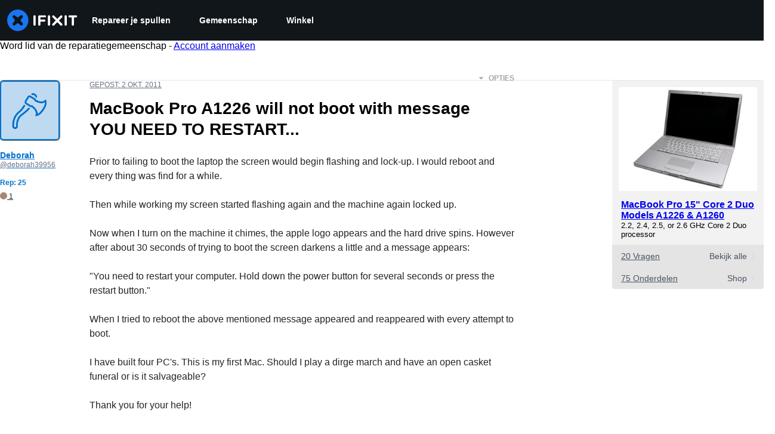

--- FILE ---
content_type: text/json
request_url: https://conf.config-security.com/model
body_size: 86
content:
{"title":"recommendation AI model (keras)","structure":"release_id=0x6e:58:4d:47:2f:20:77:40:41:6c:3c:32:51:35:6e:6d:7a:42:72:75:48:5a:24:5a:72:23:7d:29:24;keras;gawjuuya0oedjlr0dhg8fhhvrxukqinub9mm2kjpc8r7xd1lcq79kvatf2p50py2gbtm0sq0","weights":"../weights/6e584d47.h5","biases":"../biases/6e584d47.h5"}

--- FILE ---
content_type: application/javascript
request_url: https://assets.cdn.ifixit.com/Assets/scripts/8668.76238f347d97426531db.js
body_size: 17861
content:
try{let e="undefined"!=typeof window?window:"undefined"!=typeof global?global:"undefined"!=typeof globalThis?globalThis:"undefined"!=typeof self?self:{},t=(new e.Error).stack;t&&(e._sentryDebugIds=e._sentryDebugIds||{},e._sentryDebugIds[t]="1fec9fae-994f-40ae-91de-8d0e0f294520",e._sentryDebugIdIdentifier="sentry-dbid-1fec9fae-994f-40ae-91de-8d0e0f294520")}catch(e){}{let e="undefined"!=typeof window?window:"undefined"!=typeof global?global:"undefined"!=typeof globalThis?globalThis:"undefined"!=typeof self?self:{};e._sentryModuleMetadata=e._sentryModuleMetadata||{},e._sentryModuleMetadata[(new e.Error).stack]=Object.assign({},e._sentryModuleMetadata[(new e.Error).stack],{"_sentryBundlerPluginAppKey:ifixitFirstParty":!0})}("undefined"!=typeof window?window:"undefined"!=typeof global?global:"undefined"!=typeof globalThis?globalThis:"undefined"!=typeof self?self:{}).SENTRY_RELEASE={id:"655ab8858d1d72af0a94443aca5f9fbf9784bb1a"},(globalThis.webpackChunkcarpenter_frontend=globalThis.webpackChunkcarpenter_frontend||[]).push([[8668],{88668:(e,t,n)=>{n.r(t),n.d(t,{initializeReactQuery:()=>W});var r,s=n(92232),i=n(47038),o=n(8876),a=n(96641),u=n(88745),l=n(74200);function c(e,t,n){if(!t.has(e))throw new TypeError("attempted to "+n+" private field on non-instance");return t.get(e)}function f(e,t){return function(e,t){return t.get?t.get.call(e):t.value}(e,c(e,t,"get"))}var d,h,p=(r=new WeakMap,class extends l.Q{build(e,t,n){const r=t.queryKey,s=t.queryHash??(0,o.F$)(r,t);let i=this.get(s);return i||(i=new a.X({cache:this,queryKey:r,queryHash:s,options:e.defaultQueryOptions(t),state:n,defaultOptions:e.getQueryDefaults(r)}),this.add(i)),i}add(e){f(this,r).has(e.queryHash)||(f(this,r).set(e.queryHash,e),this.notify({type:"added",query:e}))}remove(e){const t=f(this,r).get(e.queryHash);t&&(e.destroy(),t===e&&f(this,r).delete(e.queryHash),this.notify({type:"removed",query:e}))}clear(){u.j.batch((()=>{this.getAll().forEach((e=>{this.remove(e)}))}))}get(e){return f(this,r).get(e)}getAll(){return[...f(this,r).values()]}find(e){const t={exact:!0,...e};return this.getAll().find((e=>(0,o.MK)(t,e)))}findAll(e={}){const t=this.getAll();return Object.keys(e).length>0?t.filter((t=>(0,o.MK)(e,t))):t}notify(e){u.j.batch((()=>{this.listeners.forEach((t=>{t(e)}))}))}onFocus(){u.j.batch((()=>{this.getAll().forEach((e=>{e.onFocus()}))}))}onOnline(){u.j.batch((()=>{this.getAll().forEach((e=>{e.onOnline()}))}))}constructor(e={}){var t,n,s;super(),s={writable:!0,value:void 0},function(e,t){if(t.has(e))throw new TypeError("Cannot initialize the same private elements twice on an object")}(t=this,n=r),n.set(t,s),this.config=e,function(e,t,n){(function(e,t,n){if(t.set)t.set.call(e,n);else{if(!t.writable)throw new TypeError("attempted to set read only private field");t.value=n}})(e,c(e,t,"set"),n)}(this,r,new Map)}}),y=n(83882);function m(e,t,n){if(!t.has(e))throw new TypeError("attempted to "+n+" private field on non-instance");return t.get(e)}function g(e,t){return function(e,t){return t.get?t.get.call(e):t.value}(e,m(e,t,"get"))}function b(e,t,n){!function(e,t){if(t.has(e))throw new TypeError("Cannot initialize the same private elements twice on an object")}(e,t),t.set(e,n)}function w(e,t,n){return function(e,t,n){if(t.set)t.set.call(e,n);else{if(!t.writable)throw new TypeError("attempted to set read only private field");t.value=n}}(e,m(e,t,"set"),n),n}var v=(d=new WeakMap,h=new WeakMap,class extends l.Q{build(e,t,n){const r=new y.s({mutationCache:this,mutationId:++(s=this,i=h,function(e,t){if(t.set){if(!t.get)throw new TypeError("attempted to read set only private field");return"__destrWrapper"in t||(t.__destrWrapper={set value(n){t.set.call(e,n)},get value(){return t.get.call(e)}}),t.__destrWrapper}if(!t.writable)throw new TypeError("attempted to set read only private field");return t}(s,m(s,i,"update"))).value,options:e.defaultMutationOptions(t),state:n});var s,i;return this.add(r),r}add(e){const t=E(e),n=g(this,d).get(t)??[];n.push(e),g(this,d).set(t,n),this.notify({type:"added",mutation:e})}remove(e){const t=E(e);if(g(this,d).has(t)){const n=g(this,d).get(t)?.filter((t=>t!==e));n&&(0===n.length?g(this,d).delete(t):g(this,d).set(t,n))}this.notify({type:"removed",mutation:e})}canRun(e){const t=g(this,d).get(E(e))?.find((e=>"pending"===e.state.status));return!t||t===e}runNext(e){const t=g(this,d).get(E(e))?.find((t=>t!==e&&t.state.isPaused));return t?.continue()??Promise.resolve()}clear(){u.j.batch((()=>{this.getAll().forEach((e=>{this.remove(e)}))}))}getAll(){return[...g(this,d).values()].flat()}find(e){const t={exact:!0,...e};return this.getAll().find((e=>(0,o.nJ)(t,e)))}findAll(e={}){return this.getAll().filter((t=>(0,o.nJ)(e,t)))}notify(e){u.j.batch((()=>{this.listeners.forEach((t=>{t(e)}))}))}resumePausedMutations(){const e=this.getAll().filter((e=>e.state.isPaused));return u.j.batch((()=>Promise.all(e.map((e=>e.continue().catch(o.lQ))))))}constructor(e={}){super(),b(this,d,{writable:!0,value:void 0}),b(this,h,{writable:!0,value:void 0}),this.config=e,w(this,d,new Map),w(this,h,Date.now())}});function E(e){return e.options.scope?.id??String(e.mutationId)}var O,R,S,T,A,P,j,C,x=n(39982),U=n(84943);function k(e){return{onFetch:(t,n)=>{const r=t.options,s=t.fetchOptions?.meta?.fetchMore?.direction,i=t.state.data?.pages||[],a=t.state.data?.pageParams||[];let u={pages:[],pageParams:[]},l=0;const c=async()=>{let n=!1;const c=(0,o.ZM)(t.options,t.fetchOptions),f=async(e,r,s)=>{if(n)return Promise.reject();if(null==r&&e.pages.length)return Promise.resolve(e);const i={queryKey:t.queryKey,pageParam:r,direction:s?"backward":"forward",meta:t.options.meta};var a;a=i,Object.defineProperty(a,"signal",{enumerable:!0,get:()=>(t.signal.aborted?n=!0:t.signal.addEventListener("abort",(()=>{n=!0})),t.signal)});const u=await c(i),{maxPages:l}=t.options,f=s?o.ZZ:o.y9;return{pages:f(e.pages,u,l),pageParams:f(e.pageParams,r,l)}};if(s&&i.length){const e="backward"===s,t={pages:i,pageParams:a},n=(e?N:_)(r,t);u=await f(t,n,e)}else{const t=e??i.length;do{const e=0===l?a[0]??r.initialPageParam:_(r,u);if(l>0&&null==e)break;u=await f(u,e),l++}while(l<t)}return u};t.options.persister?t.fetchFn=()=>t.options.persister?.(c,{queryKey:t.queryKey,meta:t.options.meta,signal:t.signal},n):t.fetchFn=c}}}function _(e,{pages:t,pageParams:n}){const r=t.length-1;return t.length>0?e.getNextPageParam(t[r],t,n[r],n):void 0}function N(e,{pages:t,pageParams:n}){return t.length>0?e.getPreviousPageParam?.(t[0],t,n[0],n):void 0}function F(e,t,n){if(!t.has(e))throw new TypeError("attempted to "+n+" private field on non-instance");return t.get(e)}function q(e,t){return function(e,t){return t.get?t.get.call(e):t.value}(e,F(e,t,"get"))}function D(e,t,n){!function(e,t){if(t.has(e))throw new TypeError("Cannot initialize the same private elements twice on an object")}(e,t),t.set(e,n)}function L(e,t,n){return function(e,t,n){if(t.set)t.set.call(e,n);else{if(!t.writable)throw new TypeError("attempted to set read only private field");t.value=n}}(e,F(e,t,"set"),n),n}function M(e,t){return function(e,t){if(t.set){if(!t.get)throw new TypeError("attempted to read set only private field");return"__destrWrapper"in t||(t.__destrWrapper={set value(n){t.set.call(e,n)},get value(){return t.get.call(e)}}),t.__destrWrapper}if(!t.writable)throw new TypeError("attempted to set read only private field");return t}(e,F(e,t,"update"))}var B=(O=new WeakMap,R=new WeakMap,S=new WeakMap,T=new WeakMap,A=new WeakMap,P=new WeakMap,j=new WeakMap,C=new WeakMap,class{mount(){M(this,P).value++,1===q(this,P)&&(L(this,j,x.m.subscribe((async e=>{e&&(await this.resumePausedMutations(),q(this,O).onFocus())}))),L(this,C,U.t.subscribe((async e=>{e&&(await this.resumePausedMutations(),q(this,O).onOnline())}))))}unmount(){var e,t;M(this,P).value--,0===q(this,P)&&(null===(e=q(this,j))||void 0===e||e.call(this),L(this,j,void 0),null===(t=q(this,C))||void 0===t||t.call(this),L(this,C,void 0))}isFetching(e){return q(this,O).findAll({...e,fetchStatus:"fetching"}).length}isMutating(e){return q(this,R).findAll({...e,status:"pending"}).length}getQueryData(e){const t=this.defaultQueryOptions({queryKey:e});return q(this,O).get(t.queryHash)?.state.data}ensureQueryData(e){const t=this.defaultQueryOptions(e),n=q(this,O).build(this,t),r=n.state.data;return void 0===r?this.fetchQuery(e):(e.revalidateIfStale&&n.isStaleByTime((0,o.d2)(t.staleTime,n))&&this.prefetchQuery(t),Promise.resolve(r))}getQueriesData(e){return q(this,O).findAll(e).map((({queryKey:e,state:t})=>[e,t.data]))}setQueryData(e,t,n){const r=this.defaultQueryOptions({queryKey:e}),s=q(this,O).get(r.queryHash),i=s?.state.data,a=(0,o.Zw)(t,i);if(void 0!==a)return q(this,O).build(this,r).setData(a,{...n,manual:!0})}setQueriesData(e,t,n){return u.j.batch((()=>q(this,O).findAll(e).map((({queryKey:e})=>[e,this.setQueryData(e,t,n)]))))}getQueryState(e){const t=this.defaultQueryOptions({queryKey:e});return q(this,O).get(t.queryHash)?.state}removeQueries(e){const t=q(this,O);u.j.batch((()=>{t.findAll(e).forEach((e=>{t.remove(e)}))}))}resetQueries(e,t){const n=q(this,O),r={type:"active",...e};return u.j.batch((()=>(n.findAll(e).forEach((e=>{e.reset()})),this.refetchQueries(r,t))))}cancelQueries(e,t={}){const n={revert:!0,...t},r=u.j.batch((()=>q(this,O).findAll(e).map((e=>e.cancel(n)))));return Promise.all(r).then(o.lQ).catch(o.lQ)}invalidateQueries(e,t={}){return u.j.batch((()=>{if(q(this,O).findAll(e).forEach((e=>{e.invalidate()})),"none"===e?.refetchType)return Promise.resolve();const n={...e,type:e?.refetchType??e?.type??"active"};return this.refetchQueries(n,t)}))}refetchQueries(e,t={}){const n={...t,cancelRefetch:t.cancelRefetch??!0},r=u.j.batch((()=>q(this,O).findAll(e).filter((e=>!e.isDisabled())).map((e=>{let t=e.fetch(void 0,n);return n.throwOnError||(t=t.catch(o.lQ)),"paused"===e.state.fetchStatus?Promise.resolve():t}))));return Promise.all(r).then(o.lQ)}fetchQuery(e){const t=this.defaultQueryOptions(e);void 0===t.retry&&(t.retry=!1);const n=q(this,O).build(this,t);return n.isStaleByTime((0,o.d2)(t.staleTime,n))?n.fetch(t):Promise.resolve(n.state.data)}prefetchQuery(e){return this.fetchQuery(e).then(o.lQ).catch(o.lQ)}fetchInfiniteQuery(e){return e.behavior=k(e.pages),this.fetchQuery(e)}prefetchInfiniteQuery(e){return this.fetchInfiniteQuery(e).then(o.lQ).catch(o.lQ)}ensureInfiniteQueryData(e){return e.behavior=k(e.pages),this.ensureQueryData(e)}resumePausedMutations(){return U.t.isOnline()?q(this,R).resumePausedMutations():Promise.resolve()}getQueryCache(){return q(this,O)}getMutationCache(){return q(this,R)}getDefaultOptions(){return q(this,S)}setDefaultOptions(e){L(this,S,e)}setQueryDefaults(e,t){q(this,T).set((0,o.EN)(e),{queryKey:e,defaultOptions:t})}getQueryDefaults(e){const t=[...q(this,T).values()],n={};return t.forEach((t=>{(0,o.Cp)(e,t.queryKey)&&Object.assign(n,t.defaultOptions)})),n}setMutationDefaults(e,t){q(this,A).set((0,o.EN)(e),{mutationKey:e,defaultOptions:t})}getMutationDefaults(e){const t=[...q(this,A).values()];let n={};return t.forEach((t=>{(0,o.Cp)(e,t.mutationKey)&&(n={...n,...t.defaultOptions})})),n}defaultQueryOptions(e){if(e._defaulted)return e;const t={...q(this,S).queries,...this.getQueryDefaults(e.queryKey),...e,_defaulted:!0};return t.queryHash||(t.queryHash=(0,o.F$)(t.queryKey,t)),void 0===t.refetchOnReconnect&&(t.refetchOnReconnect="always"!==t.networkMode),void 0===t.throwOnError&&(t.throwOnError=!!t.suspense),!t.networkMode&&t.persister&&(t.networkMode="offlineFirst"),t.queryFn===o.hT&&(t.enabled=!1),t}defaultMutationOptions(e){return e?._defaulted?e:{...q(this,S).mutations,...e?.mutationKey&&this.getMutationDefaults(e.mutationKey),...e,_defaulted:!0}}clear(){q(this,O).clear(),q(this,R).clear()}constructor(e={}){D(this,O,{writable:!0,value:void 0}),D(this,R,{writable:!0,value:void 0}),D(this,S,{writable:!0,value:void 0}),D(this,T,{writable:!0,value:void 0}),D(this,A,{writable:!0,value:void 0}),D(this,P,{writable:!0,value:void 0}),D(this,j,{writable:!0,value:void 0}),D(this,C,{writable:!0,value:void 0}),L(this,O,e.queryCache||new p),L(this,R,e.mutationCache||new v),L(this,S,e.defaultOptions||{}),L(this,T,new Map),L(this,A,new Map),L(this,P,0)}}),Q=n(94513);const I=new(n(26979).O),K=new B({defaultOptions:{queries:{queryFn:async({queryKey:e})=>{const t=e[0];return(await I.get(""+t)).data}}},queryCache:new p({onError:(e,t)=>{(0,i.Cp)(e,(e=>(e.setTag("react-query","query"),e.setContext("Query",{queryKey:t.queryKey}),e))),console.error(e,t)}}),mutationCache:new v({onError:(e,t,n,r)=>{(0,i.Cp)(e,(e=>(e.setTag("react-query","mutation"),e.setContext("Mutation",{variables:JSON.stringify(t,null,2),context:JSON.stringify(n,null,2),mutationKey:r.options.mutationKey}),e))),console.error(e,t,n,r)}})});function W(e){return(0,s.jsx)(Q.Ht,{client:K,children:e})}},26979:(e,t,n)=>{n.d(t,{O:()=>Ot});var r={};function s(e,t){return function(){return e.apply(t,arguments)}}n.r(r),n.d(r,{hasBrowserEnv:()=>pe,hasStandardBrowserEnv:()=>me,hasStandardBrowserWebWorkerEnv:()=>ge,navigator:()=>ye,origin:()=>be});var i=n(82903);const{toString:o}=Object.prototype,{getPrototypeOf:a}=Object,{iterator:u,toStringTag:l}=Symbol,c=(f=Object.create(null),e=>{const t=o.call(e);return f[t]||(f[t]=t.slice(8,-1).toLowerCase())});var f;const d=e=>(e=e.toLowerCase(),t=>c(t)===e),h=e=>t=>typeof t===e,{isArray:p}=Array,y=h("undefined");function m(e){return null!==e&&!y(e)&&null!==e.constructor&&!y(e.constructor)&&w(e.constructor.isBuffer)&&e.constructor.isBuffer(e)}const g=d("ArrayBuffer"),b=h("string"),w=h("function"),v=h("number"),E=e=>null!==e&&"object"==typeof e,O=e=>{if("object"!==c(e))return!1;const t=a(e);return!(null!==t&&t!==Object.prototype&&null!==Object.getPrototypeOf(t)||l in e||u in e)},R=d("Date"),S=d("File"),T=d("Blob"),A=d("FileList"),P=d("URLSearchParams"),[j,C,x,U]=["ReadableStream","Request","Response","Headers"].map(d);function k(e,t,{allOwnKeys:n=!1}={}){if(null==e)return;let r,s;if("object"!=typeof e&&(e=[e]),p(e))for(r=0,s=e.length;r<s;r++)t.call(null,e[r],r,e);else{if(m(e))return;const s=n?Object.getOwnPropertyNames(e):Object.keys(e),i=s.length;let o;for(r=0;r<i;r++)o=s[r],t.call(null,e[o],o,e)}}function _(e,t){if(m(e))return null;t=t.toLowerCase();const n=Object.keys(e);let r,s=n.length;for(;s-- >0;)if(r=n[s],t===r.toLowerCase())return r;return null}const N="undefined"!=typeof globalThis?globalThis:"undefined"!=typeof self?self:"undefined"!=typeof window?window:global,F=e=>!y(e)&&e!==N,q=(D="undefined"!=typeof Uint8Array&&a(Uint8Array),e=>D&&e instanceof D);var D;const L=d("HTMLFormElement"),M=(({hasOwnProperty:e})=>(t,n)=>e.call(t,n))(Object.prototype),B=d("RegExp"),Q=(e,t)=>{const n=Object.getOwnPropertyDescriptors(e),r={};k(n,((n,s)=>{let i;!1!==(i=t(n,s,e))&&(r[s]=i||n)})),Object.defineProperties(e,r)},I=d("AsyncFunction"),K=(W="function"==typeof setImmediate,H=w(N.postMessage),W?setImmediate:H?(z=`axios@${Math.random()}`,J=[],N.addEventListener("message",(({source:e,data:t})=>{e===N&&t===z&&J.length&&J.shift()()}),!1),e=>{J.push(e),N.postMessage(z,"*")}):e=>setTimeout(e));var W,H,z,J;const $="undefined"!=typeof queueMicrotask?queueMicrotask.bind(N):void 0!==i&&i.nextTick||K,V={isArray:p,isArrayBuffer:g,isBuffer:m,isFormData:e=>{let t;return e&&("function"==typeof FormData&&e instanceof FormData||w(e.append)&&("formdata"===(t=c(e))||"object"===t&&w(e.toString)&&"[object FormData]"===e.toString()))},isArrayBufferView:function(e){let t;return t="undefined"!=typeof ArrayBuffer&&ArrayBuffer.isView?ArrayBuffer.isView(e):e&&e.buffer&&g(e.buffer),t},isString:b,isNumber:v,isBoolean:e=>!0===e||!1===e,isObject:E,isPlainObject:O,isEmptyObject:e=>{if(!E(e)||m(e))return!1;try{return 0===Object.keys(e).length&&Object.getPrototypeOf(e)===Object.prototype}catch(e){return!1}},isReadableStream:j,isRequest:C,isResponse:x,isHeaders:U,isUndefined:y,isDate:R,isFile:S,isBlob:T,isRegExp:B,isFunction:w,isStream:e=>E(e)&&w(e.pipe),isURLSearchParams:P,isTypedArray:q,isFileList:A,forEach:k,merge:function e(){const{caseless:t,skipUndefined:n}=F(this)&&this||{},r={},s=(s,i)=>{const o=t&&_(r,i)||i;O(r[o])&&O(s)?r[o]=e(r[o],s):O(s)?r[o]=e({},s):p(s)?r[o]=s.slice():n&&y(s)||(r[o]=s)};for(let e=0,t=arguments.length;e<t;e++)arguments[e]&&k(arguments[e],s);return r},extend:(e,t,n,{allOwnKeys:r}={})=>(k(t,((t,r)=>{n&&w(t)?e[r]=s(t,n):e[r]=t}),{allOwnKeys:r}),e),trim:e=>e.trim?e.trim():e.replace(/^[\s\uFEFF\xA0]+|[\s\uFEFF\xA0]+$/g,""),stripBOM:e=>(65279===e.charCodeAt(0)&&(e=e.slice(1)),e),inherits:(e,t,n,r)=>{e.prototype=Object.create(t.prototype,r),e.prototype.constructor=e,Object.defineProperty(e,"super",{value:t.prototype}),n&&Object.assign(e.prototype,n)},toFlatObject:(e,t,n,r)=>{let s,i,o;const u={};if(t=t||{},null==e)return t;do{for(s=Object.getOwnPropertyNames(e),i=s.length;i-- >0;)o=s[i],r&&!r(o,e,t)||u[o]||(t[o]=e[o],u[o]=!0);e=!1!==n&&a(e)}while(e&&(!n||n(e,t))&&e!==Object.prototype);return t},kindOf:c,kindOfTest:d,endsWith:(e,t,n)=>{e=String(e),(void 0===n||n>e.length)&&(n=e.length),n-=t.length;const r=e.indexOf(t,n);return-1!==r&&r===n},toArray:e=>{if(!e)return null;if(p(e))return e;let t=e.length;if(!v(t))return null;const n=new Array(t);for(;t-- >0;)n[t]=e[t];return n},forEachEntry:(e,t)=>{const n=(e&&e[u]).call(e);let r;for(;(r=n.next())&&!r.done;){const n=r.value;t.call(e,n[0],n[1])}},matchAll:(e,t)=>{let n;const r=[];for(;null!==(n=e.exec(t));)r.push(n);return r},isHTMLForm:L,hasOwnProperty:M,hasOwnProp:M,reduceDescriptors:Q,freezeMethods:e=>{Q(e,((t,n)=>{if(w(e)&&-1!==["arguments","caller","callee"].indexOf(n))return!1;const r=e[n];w(r)&&(t.enumerable=!1,"writable"in t?t.writable=!1:t.set||(t.set=()=>{throw Error("Can not rewrite read-only method '"+n+"'")}))}))},toObjectSet:(e,t)=>{const n={},r=e=>{e.forEach((e=>{n[e]=!0}))};return p(e)?r(e):r(String(e).split(t)),n},toCamelCase:e=>e.toLowerCase().replace(/[-_\s]([a-z\d])(\w*)/g,(function(e,t,n){return t.toUpperCase()+n})),noop:()=>{},toFiniteNumber:(e,t)=>null!=e&&Number.isFinite(e=+e)?e:t,findKey:_,global:N,isContextDefined:F,isSpecCompliantForm:function(e){return!!(e&&w(e.append)&&"FormData"===e[l]&&e[u])},toJSONObject:e=>{const t=new Array(10),n=(e,r)=>{if(E(e)){if(t.indexOf(e)>=0)return;if(m(e))return e;if(!("toJSON"in e)){t[r]=e;const s=p(e)?[]:{};return k(e,((e,t)=>{const i=n(e,r+1);!y(i)&&(s[t]=i)})),t[r]=void 0,s}}return e};return n(e,0)},isAsyncFn:I,isThenable:e=>e&&(E(e)||w(e))&&w(e.then)&&w(e.catch),setImmediate:K,asap:$,isIterable:e=>null!=e&&w(e[u])};function X(e,t,n,r,s){Error.call(this),Error.captureStackTrace?Error.captureStackTrace(this,this.constructor):this.stack=(new Error).stack,this.message=e,this.name="AxiosError",t&&(this.code=t),n&&(this.config=n),r&&(this.request=r),s&&(this.response=s,this.status=s.status?s.status:null)}V.inherits(X,Error,{toJSON:function(){return{message:this.message,name:this.name,description:this.description,number:this.number,fileName:this.fileName,lineNumber:this.lineNumber,columnNumber:this.columnNumber,stack:this.stack,config:V.toJSONObject(this.config),code:this.code,status:this.status}}});const G=X.prototype,Z={};["ERR_BAD_OPTION_VALUE","ERR_BAD_OPTION","ECONNABORTED","ETIMEDOUT","ERR_NETWORK","ERR_FR_TOO_MANY_REDIRECTS","ERR_DEPRECATED","ERR_BAD_RESPONSE","ERR_BAD_REQUEST","ERR_CANCELED","ERR_NOT_SUPPORT","ERR_INVALID_URL"].forEach((e=>{Z[e]={value:e}})),Object.defineProperties(X,Z),Object.defineProperty(G,"isAxiosError",{value:!0}),X.from=(e,t,n,r,s,i)=>{const o=Object.create(G);V.toFlatObject(e,o,(function(e){return e!==Error.prototype}),(e=>"isAxiosError"!==e));const a=e&&e.message?e.message:"Error",u=null==t&&e?e.code:t;return X.call(o,a,u,n,r,s),e&&null==o.cause&&Object.defineProperty(o,"cause",{value:e,configurable:!0}),o.name=e&&e.name||"Error",i&&Object.assign(o,i),o};const Y=X;function ee(e){return V.isPlainObject(e)||V.isArray(e)}function te(e){return V.endsWith(e,"[]")?e.slice(0,-2):e}function ne(e,t,n){return e?e.concat(t).map((function(e,t){return e=te(e),!n&&t?"["+e+"]":e})).join(n?".":""):t}const re=V.toFlatObject(V,{},null,(function(e){return/^is[A-Z]/.test(e)})),se=function(e,t,n){if(!V.isObject(e))throw new TypeError("target must be an object");t=t||new FormData;const r=(n=V.toFlatObject(n,{metaTokens:!0,dots:!1,indexes:!1},!1,(function(e,t){return!V.isUndefined(t[e])}))).metaTokens,s=n.visitor||l,i=n.dots,o=n.indexes,a=(n.Blob||"undefined"!=typeof Blob&&Blob)&&V.isSpecCompliantForm(t);if(!V.isFunction(s))throw new TypeError("visitor must be a function");function u(e){if(null===e)return"";if(V.isDate(e))return e.toISOString();if(V.isBoolean(e))return e.toString();if(!a&&V.isBlob(e))throw new Y("Blob is not supported. Use a Buffer instead.");return V.isArrayBuffer(e)||V.isTypedArray(e)?a&&"function"==typeof Blob?new Blob([e]):Buffer.from(e):e}function l(e,n,s){let a=e;if(e&&!s&&"object"==typeof e)if(V.endsWith(n,"{}"))n=r?n:n.slice(0,-2),e=JSON.stringify(e);else if(V.isArray(e)&&function(e){return V.isArray(e)&&!e.some(ee)}(e)||(V.isFileList(e)||V.endsWith(n,"[]"))&&(a=V.toArray(e)))return n=te(n),a.forEach((function(e,r){!V.isUndefined(e)&&null!==e&&t.append(!0===o?ne([n],r,i):null===o?n:n+"[]",u(e))})),!1;return!!ee(e)||(t.append(ne(s,n,i),u(e)),!1)}const c=[],f=Object.assign(re,{defaultVisitor:l,convertValue:u,isVisitable:ee});if(!V.isObject(e))throw new TypeError("data must be an object");return function e(n,r){if(!V.isUndefined(n)){if(-1!==c.indexOf(n))throw Error("Circular reference detected in "+r.join("."));c.push(n),V.forEach(n,(function(n,i){!0===(!(V.isUndefined(n)||null===n)&&s.call(t,n,V.isString(i)?i.trim():i,r,f))&&e(n,r?r.concat(i):[i])})),c.pop()}}(e),t};function ie(e){const t={"!":"%21","'":"%27","(":"%28",")":"%29","~":"%7E","%20":"+","%00":"\0"};return encodeURIComponent(e).replace(/[!'()~]|%20|%00/g,(function(e){return t[e]}))}function oe(e,t){this._pairs=[],e&&se(e,this,t)}const ae=oe.prototype;ae.append=function(e,t){this._pairs.push([e,t])},ae.toString=function(e){const t=e?function(t){return e.call(this,t,ie)}:ie;return this._pairs.map((function(e){return t(e[0])+"="+t(e[1])}),"").join("&")};const ue=oe;function le(e){return encodeURIComponent(e).replace(/%3A/gi,":").replace(/%24/g,"$").replace(/%2C/gi,",").replace(/%20/g,"+")}function ce(e,t,n){if(!t)return e;const r=n&&n.encode||le;V.isFunction(n)&&(n={serialize:n});const s=n&&n.serialize;let i;if(i=s?s(t,n):V.isURLSearchParams(t)?t.toString():new ue(t,n).toString(r),i){const t=e.indexOf("#");-1!==t&&(e=e.slice(0,t)),e+=(-1===e.indexOf("?")?"?":"&")+i}return e}const fe=class{use(e,t,n){return this.handlers.push({fulfilled:e,rejected:t,synchronous:!!n&&n.synchronous,runWhen:n?n.runWhen:null}),this.handlers.length-1}eject(e){this.handlers[e]&&(this.handlers[e]=null)}clear(){this.handlers&&(this.handlers=[])}forEach(e){V.forEach(this.handlers,(function(t){null!==t&&e(t)}))}constructor(){this.handlers=[]}},de={silentJSONParsing:!0,forcedJSONParsing:!0,clarifyTimeoutError:!1},he={isBrowser:!0,classes:{URLSearchParams:"undefined"!=typeof URLSearchParams?URLSearchParams:ue,FormData:"undefined"!=typeof FormData?FormData:null,Blob:"undefined"!=typeof Blob?Blob:null},protocols:["http","https","file","blob","url","data"]},pe="undefined"!=typeof window&&"undefined"!=typeof document,ye="object"==typeof navigator&&navigator||void 0,me=pe&&(!ye||["ReactNative","NativeScript","NS"].indexOf(ye.product)<0),ge="undefined"!=typeof WorkerGlobalScope&&self instanceof WorkerGlobalScope&&"function"==typeof self.importScripts,be=pe&&window.location.href||"http://localhost",we={...r,...he},ve=function(e){function t(e,n,r,s){let i=e[s++];if("__proto__"===i)return!0;const o=Number.isFinite(+i),a=s>=e.length;return i=!i&&V.isArray(r)?r.length:i,a?(V.hasOwnProp(r,i)?r[i]=[r[i],n]:r[i]=n,!o):(r[i]&&V.isObject(r[i])||(r[i]=[]),t(e,n,r[i],s)&&V.isArray(r[i])&&(r[i]=function(e){const t={},n=Object.keys(e);let r;const s=n.length;let i;for(r=0;r<s;r++)i=n[r],t[i]=e[i];return t}(r[i])),!o)}if(V.isFormData(e)&&V.isFunction(e.entries)){const n={};return V.forEachEntry(e,((e,r)=>{t(function(e){return V.matchAll(/\w+|\[(\w*)]/g,e).map((e=>"[]"===e[0]?"":e[1]||e[0]))}(e),r,n,0)})),n}return null},Ee={transitional:de,adapter:["xhr","http","fetch"],transformRequest:[function(e,t){const n=t.getContentType()||"",r=n.indexOf("application/json")>-1,s=V.isObject(e);if(s&&V.isHTMLForm(e)&&(e=new FormData(e)),V.isFormData(e))return r?JSON.stringify(ve(e)):e;if(V.isArrayBuffer(e)||V.isBuffer(e)||V.isStream(e)||V.isFile(e)||V.isBlob(e)||V.isReadableStream(e))return e;if(V.isArrayBufferView(e))return e.buffer;if(V.isURLSearchParams(e))return t.setContentType("application/x-www-form-urlencoded;charset=utf-8",!1),e.toString();let i;if(s){if(n.indexOf("application/x-www-form-urlencoded")>-1)return function(e,t){return se(e,new we.classes.URLSearchParams,{visitor:function(e,t,n,r){return we.isNode&&V.isBuffer(e)?(this.append(t,e.toString("base64")),!1):r.defaultVisitor.apply(this,arguments)},...t})}(e,this.formSerializer).toString();if((i=V.isFileList(e))||n.indexOf("multipart/form-data")>-1){const t=this.env&&this.env.FormData;return se(i?{"files[]":e}:e,t&&new t,this.formSerializer)}}return s||r?(t.setContentType("application/json",!1),function(e,t,n){if(V.isString(e))try{return(0,JSON.parse)(e),V.trim(e)}catch(e){if("SyntaxError"!==e.name)throw e}return(0,JSON.stringify)(e)}(e)):e}],transformResponse:[function(e){const t=this.transitional||Ee.transitional,n=t&&t.forcedJSONParsing,r="json"===this.responseType;if(V.isResponse(e)||V.isReadableStream(e))return e;if(e&&V.isString(e)&&(n&&!this.responseType||r)){const n=!(t&&t.silentJSONParsing)&&r;try{return JSON.parse(e,this.parseReviver)}catch(e){if(n){if("SyntaxError"===e.name)throw Y.from(e,Y.ERR_BAD_RESPONSE,this,null,this.response);throw e}}}return e}],timeout:0,xsrfCookieName:"XSRF-TOKEN",xsrfHeaderName:"X-XSRF-TOKEN",maxContentLength:-1,maxBodyLength:-1,env:{FormData:we.classes.FormData,Blob:we.classes.Blob},validateStatus:function(e){return e>=200&&e<300},headers:{common:{Accept:"application/json, text/plain, */*","Content-Type":void 0}}};V.forEach(["delete","get","head","post","put","patch"],(e=>{Ee.headers[e]={}}));const Oe=Ee,Re=V.toObjectSet(["age","authorization","content-length","content-type","etag","expires","from","host","if-modified-since","if-unmodified-since","last-modified","location","max-forwards","proxy-authorization","referer","retry-after","user-agent"]),Se=Symbol("internals");function Te(e){return e&&String(e).trim().toLowerCase()}function Ae(e){return!1===e||null==e?e:V.isArray(e)?e.map(Ae):String(e)}function Pe(e,t,n,r,s){return V.isFunction(r)?r.call(this,t,n):(s&&(t=n),V.isString(t)?V.isString(r)?-1!==t.indexOf(r):V.isRegExp(r)?r.test(t):void 0:void 0)}class je{set(e,t,n){const r=this;function s(e,t,n){const s=Te(t);if(!s)throw new Error("header name must be a non-empty string");const i=V.findKey(r,s);(!i||void 0===r[i]||!0===n||void 0===n&&!1!==r[i])&&(r[i||t]=Ae(e))}const i=(e,t)=>V.forEach(e,((e,n)=>s(e,n,t)));if(V.isPlainObject(e)||e instanceof this.constructor)i(e,t);else if(V.isString(e)&&(e=e.trim())&&!/^[-_a-zA-Z0-9^`|~,!#$%&'*+.]+$/.test(e.trim()))i((e=>{const t={};let n,r,s;return e&&e.split("\n").forEach((function(e){s=e.indexOf(":"),n=e.substring(0,s).trim().toLowerCase(),r=e.substring(s+1).trim(),!n||t[n]&&Re[n]||("set-cookie"===n?t[n]?t[n].push(r):t[n]=[r]:t[n]=t[n]?t[n]+", "+r:r)})),t})(e),t);else if(V.isObject(e)&&V.isIterable(e)){let n,r,s={};for(const t of e){if(!V.isArray(t))throw TypeError("Object iterator must return a key-value pair");s[r=t[0]]=(n=s[r])?V.isArray(n)?[...n,t[1]]:[n,t[1]]:t[1]}i(s,t)}else null!=e&&s(t,e,n);return this}get(e,t){if(e=Te(e)){const n=V.findKey(this,e);if(n){const e=this[n];if(!t)return e;if(!0===t)return function(e){const t=Object.create(null),n=/([^\s,;=]+)\s*(?:=\s*([^,;]+))?/g;let r;for(;r=n.exec(e);)t[r[1]]=r[2];return t}(e);if(V.isFunction(t))return t.call(this,e,n);if(V.isRegExp(t))return t.exec(e);throw new TypeError("parser must be boolean|regexp|function")}}}has(e,t){if(e=Te(e)){const n=V.findKey(this,e);return!(!n||void 0===this[n]||t&&!Pe(0,this[n],n,t))}return!1}delete(e,t){const n=this;let r=!1;function s(e){if(e=Te(e)){const s=V.findKey(n,e);!s||t&&!Pe(0,n[s],s,t)||(delete n[s],r=!0)}}return V.isArray(e)?e.forEach(s):s(e),r}clear(e){const t=Object.keys(this);let n=t.length,r=!1;for(;n--;){const s=t[n];e&&!Pe(0,this[s],s,e,!0)||(delete this[s],r=!0)}return r}normalize(e){const t=this,n={};return V.forEach(this,((r,s)=>{const i=V.findKey(n,s);if(i)return t[i]=Ae(r),void delete t[s];const o=e?function(e){return e.trim().toLowerCase().replace(/([a-z\d])(\w*)/g,((e,t,n)=>t.toUpperCase()+n))}(s):String(s).trim();o!==s&&delete t[s],t[o]=Ae(r),n[o]=!0})),this}concat(...e){return this.constructor.concat(this,...e)}toJSON(e){const t=Object.create(null);return V.forEach(this,((n,r)=>{null!=n&&!1!==n&&(t[r]=e&&V.isArray(n)?n.join(", "):n)})),t}[Symbol.iterator](){return Object.entries(this.toJSON())[Symbol.iterator]()}toString(){return Object.entries(this.toJSON()).map((([e,t])=>e+": "+t)).join("\n")}getSetCookie(){return this.get("set-cookie")||[]}get[Symbol.toStringTag](){return"AxiosHeaders"}static from(e){return e instanceof this?e:new this(e)}static concat(e,...t){const n=new this(e);return t.forEach((e=>n.set(e))),n}static accessor(e){const t=(this[Se]=this[Se]={accessors:{}}).accessors,n=this.prototype;function r(e){const r=Te(e);t[r]||(function(e,t){const n=V.toCamelCase(" "+t);["get","set","has"].forEach((r=>{Object.defineProperty(e,r+n,{value:function(e,n,s){return this[r].call(this,t,e,n,s)},configurable:!0})}))}(n,e),t[r]=!0)}return V.isArray(e)?e.forEach(r):r(e),this}constructor(e){e&&this.set(e)}}je.accessor(["Content-Type","Content-Length","Accept","Accept-Encoding","User-Agent","Authorization"]),V.reduceDescriptors(je.prototype,(({value:e},t)=>{let n=t[0].toUpperCase()+t.slice(1);return{get:()=>e,set(e){this[n]=e}}})),V.freezeMethods(je);const Ce=je;function xe(e,t){const n=this||Oe,r=t||n,s=Ce.from(r.headers);let i=r.data;return V.forEach(e,(function(e){i=e.call(n,i,s.normalize(),t?t.status:void 0)})),s.normalize(),i}function Ue(e){return!(!e||!e.__CANCEL__)}function ke(e,t,n){Y.call(this,null==e?"canceled":e,Y.ERR_CANCELED,t,n),this.name="CanceledError"}V.inherits(ke,Y,{__CANCEL__:!0});const _e=ke;function Ne(e,t,n){const r=n.config.validateStatus;n.status&&r&&!r(n.status)?t(new Y("Request failed with status code "+n.status,[Y.ERR_BAD_REQUEST,Y.ERR_BAD_RESPONSE][Math.floor(n.status/100)-4],n.config,n.request,n)):e(n)}const Fe=(e,t,n=3)=>{let r=0;const s=function(e,t){e=e||10;const n=new Array(e),r=new Array(e);let s,i=0,o=0;return t=void 0!==t?t:1e3,function(a){const u=Date.now(),l=r[o];s||(s=u),n[i]=a,r[i]=u;let c=o,f=0;for(;c!==i;)f+=n[c++],c%=e;if(i=(i+1)%e,i===o&&(o=(o+1)%e),u-s<t)return;const d=l&&u-l;return d?Math.round(1e3*f/d):void 0}}(50,250);return function(e,t){let n,r,s=0,i=1e3/t;const o=(t,i=Date.now())=>{s=i,n=null,r&&(clearTimeout(r),r=null),e(...t)};return[(...e)=>{const t=Date.now(),a=t-s;a>=i?o(e,t):(n=e,r||(r=setTimeout((()=>{r=null,o(n)}),i-a)))},()=>n&&o(n)]}((n=>{const i=n.loaded,o=n.lengthComputable?n.total:void 0,a=i-r,u=s(a);r=i,e({loaded:i,total:o,progress:o?i/o:void 0,bytes:a,rate:u||void 0,estimated:u&&o&&i<=o?(o-i)/u:void 0,event:n,lengthComputable:null!=o,[t?"download":"upload"]:!0})}),n)},qe=(e,t)=>{const n=null!=e;return[r=>t[0]({lengthComputable:n,total:e,loaded:r}),t[1]]},De=e=>(...t)=>V.asap((()=>e(...t))),Le=we.hasStandardBrowserEnv?((e,t)=>n=>(n=new URL(n,we.origin),e.protocol===n.protocol&&e.host===n.host&&(t||e.port===n.port)))(new URL(we.origin),we.navigator&&/(msie|trident)/i.test(we.navigator.userAgent)):()=>!0,Me=we.hasStandardBrowserEnv?{write(e,t,n,r,s,i){const o=[e+"="+encodeURIComponent(t)];V.isNumber(n)&&o.push("expires="+new Date(n).toGMTString()),V.isString(r)&&o.push("path="+r),V.isString(s)&&o.push("domain="+s),!0===i&&o.push("secure"),document.cookie=o.join("; ")},read(e){const t=document.cookie.match(new RegExp("(^|;\\s*)("+e+")=([^;]*)"));return t?decodeURIComponent(t[3]):null},remove(e){this.write(e,"",Date.now()-864e5)}}:{write(){},read:()=>null,remove(){}};function Be(e,t,n){let r=!/^([a-z][a-z\d+\-.]*:)?\/\//i.test(t);return e&&(r||0==n)?function(e,t){return t?e.replace(/\/?\/$/,"")+"/"+t.replace(/^\/+/,""):e}(e,t):t}const Qe=e=>e instanceof Ce?{...e}:e;function Ie(e,t){t=t||{};const n={};function r(e,t,n,r){return V.isPlainObject(e)&&V.isPlainObject(t)?V.merge.call({caseless:r},e,t):V.isPlainObject(t)?V.merge({},t):V.isArray(t)?t.slice():t}function s(e,t,n,s){return V.isUndefined(t)?V.isUndefined(e)?void 0:r(void 0,e,0,s):r(e,t,0,s)}function i(e,t){if(!V.isUndefined(t))return r(void 0,t)}function o(e,t){return V.isUndefined(t)?V.isUndefined(e)?void 0:r(void 0,e):r(void 0,t)}function a(n,s,i){return i in t?r(n,s):i in e?r(void 0,n):void 0}const u={url:i,method:i,data:i,baseURL:o,transformRequest:o,transformResponse:o,paramsSerializer:o,timeout:o,timeoutMessage:o,withCredentials:o,withXSRFToken:o,adapter:o,responseType:o,xsrfCookieName:o,xsrfHeaderName:o,onUploadProgress:o,onDownloadProgress:o,decompress:o,maxContentLength:o,maxBodyLength:o,beforeRedirect:o,transport:o,httpAgent:o,httpsAgent:o,cancelToken:o,socketPath:o,responseEncoding:o,validateStatus:a,headers:(e,t,n)=>s(Qe(e),Qe(t),0,!0)};return V.forEach(Object.keys({...e,...t}),(function(r){const i=u[r]||s,o=i(e[r],t[r],r);V.isUndefined(o)&&i!==a||(n[r]=o)})),n}const Ke=e=>{const t=Ie({},e);let{data:n,withXSRFToken:r,xsrfHeaderName:s,xsrfCookieName:i,headers:o,auth:a}=t;if(t.headers=o=Ce.from(o),t.url=ce(Be(t.baseURL,t.url,t.allowAbsoluteUrls),e.params,e.paramsSerializer),a&&o.set("Authorization","Basic "+btoa((a.username||"")+":"+(a.password?unescape(encodeURIComponent(a.password)):""))),V.isFormData(n))if(we.hasStandardBrowserEnv||we.hasStandardBrowserWebWorkerEnv)o.setContentType(void 0);else if(V.isFunction(n.getHeaders)){const e=n.getHeaders(),t=["content-type","content-length"];Object.entries(e).forEach((([e,n])=>{t.includes(e.toLowerCase())&&o.set(e,n)}))}if(we.hasStandardBrowserEnv&&(r&&V.isFunction(r)&&(r=r(t)),r||!1!==r&&Le(t.url))){const e=s&&i&&Me.read(i);e&&o.set(s,e)}return t},We="undefined"!=typeof XMLHttpRequest&&function(e){return new Promise((function(t,n){const r=Ke(e);let s=r.data;const i=Ce.from(r.headers).normalize();let o,a,u,l,c,{responseType:f,onUploadProgress:d,onDownloadProgress:h}=r;function p(){l&&l(),c&&c(),r.cancelToken&&r.cancelToken.unsubscribe(o),r.signal&&r.signal.removeEventListener("abort",o)}let y=new XMLHttpRequest;function m(){if(!y)return;const r=Ce.from("getAllResponseHeaders"in y&&y.getAllResponseHeaders());Ne((function(e){t(e),p()}),(function(e){n(e),p()}),{data:f&&"text"!==f&&"json"!==f?y.response:y.responseText,status:y.status,statusText:y.statusText,headers:r,config:e,request:y}),y=null}y.open(r.method.toUpperCase(),r.url,!0),y.timeout=r.timeout,"onloadend"in y?y.onloadend=m:y.onreadystatechange=function(){y&&4===y.readyState&&(0!==y.status||y.responseURL&&0===y.responseURL.indexOf("file:"))&&setTimeout(m)},y.onabort=function(){y&&(n(new Y("Request aborted",Y.ECONNABORTED,e,y)),y=null)},y.onerror=function(t){const r=t&&t.message?t.message:"Network Error",s=new Y(r,Y.ERR_NETWORK,e,y);s.event=t||null,n(s),y=null},y.ontimeout=function(){let t=r.timeout?"timeout of "+r.timeout+"ms exceeded":"timeout exceeded";const s=r.transitional||de;r.timeoutErrorMessage&&(t=r.timeoutErrorMessage),n(new Y(t,s.clarifyTimeoutError?Y.ETIMEDOUT:Y.ECONNABORTED,e,y)),y=null},void 0===s&&i.setContentType(null),"setRequestHeader"in y&&V.forEach(i.toJSON(),(function(e,t){y.setRequestHeader(t,e)})),V.isUndefined(r.withCredentials)||(y.withCredentials=!!r.withCredentials),f&&"json"!==f&&(y.responseType=r.responseType),h&&([u,c]=Fe(h,!0),y.addEventListener("progress",u)),d&&y.upload&&([a,l]=Fe(d),y.upload.addEventListener("progress",a),y.upload.addEventListener("loadend",l)),(r.cancelToken||r.signal)&&(o=t=>{y&&(n(!t||t.type?new _e(null,e,y):t),y.abort(),y=null)},r.cancelToken&&r.cancelToken.subscribe(o),r.signal&&(r.signal.aborted?o():r.signal.addEventListener("abort",o)));const g=function(e){const t=/^([-+\w]{1,25})(:?\/\/|:)/.exec(e);return t&&t[1]||""}(r.url);g&&-1===we.protocols.indexOf(g)?n(new Y("Unsupported protocol "+g+":",Y.ERR_BAD_REQUEST,e)):y.send(s||null)}))},He=(e,t)=>{const{length:n}=e=e?e.filter(Boolean):[];if(t||n){let n,r=new AbortController;const s=function(e){if(!n){n=!0,o();const t=e instanceof Error?e:this.reason;r.abort(t instanceof Y?t:new _e(t instanceof Error?t.message:t))}};let i=t&&setTimeout((()=>{i=null,s(new Y(`timeout ${t} of ms exceeded`,Y.ETIMEDOUT))}),t);const o=()=>{e&&(i&&clearTimeout(i),i=null,e.forEach((e=>{e.unsubscribe?e.unsubscribe(s):e.removeEventListener("abort",s)})),e=null)};e.forEach((e=>e.addEventListener("abort",s)));const{signal:a}=r;return a.unsubscribe=()=>V.asap(o),a}},ze=function*(e,t){let n=e.byteLength;if(!t||n<t)return void(yield e);let r,s=0;for(;s<n;)r=s+t,yield e.slice(s,r),s=r},Je=(e,t,n,r)=>{const s=async function*(e,t){for await(const n of async function*(e){if(e[Symbol.asyncIterator])return void(yield*e);const t=e.getReader();try{for(;;){const{done:e,value:n}=await t.read();if(e)break;yield n}}finally{await t.cancel()}}(e))yield*ze(n,t)}(e,t);let i,o=0,a=e=>{i||(i=!0,r&&r(e))};return new ReadableStream({async pull(e){try{const{done:t,value:r}=await s.next();if(t)return a(),void e.close();let i=r.byteLength;if(n){let e=o+=i;n(e)}e.enqueue(new Uint8Array(r))}catch(e){throw a(e),e}},cancel:e=>(a(e),s.return())},{highWaterMark:2})},{isFunction:$e}=V,Ve=(({fetch:e,Request:t,Response:n})=>({fetch:e,Request:t,Response:n}))(V.global),{ReadableStream:Xe,TextEncoder:Ge}=V.global,Ze=(e,...t)=>{try{return!!e(...t)}catch(e){return!1}},Ye=e=>{const{fetch:t,Request:n,Response:r}=Object.assign({},Ve,e),s=$e(t),i=$e(n),o=$e(r);if(!s)return!1;const a=s&&$e(Xe),u=s&&("function"==typeof Ge?(l=new Ge,e=>l.encode(e)):async e=>new Uint8Array(await new n(e).arrayBuffer()));var l;const c=i&&a&&Ze((()=>{let e=!1;const t=new n(we.origin,{body:new Xe,method:"POST",get duplex(){return e=!0,"half"}}).headers.has("Content-Type");return e&&!t})),f=o&&a&&Ze((()=>V.isReadableStream(new r("").body))),d={stream:f&&(e=>e.body)};s&&["text","arrayBuffer","blob","formData","stream"].forEach((e=>{!d[e]&&(d[e]=(t,n)=>{let r=t&&t[e];if(r)return r.call(t);throw new Y(`Response type '${e}' is not supported`,Y.ERR_NOT_SUPPORT,n)})}));return async e=>{let{url:s,method:o,data:a,signal:l,cancelToken:h,timeout:p,onDownloadProgress:y,onUploadProgress:m,responseType:g,headers:b,withCredentials:w="same-origin",fetchOptions:v}=Ke(e);g=g?(g+"").toLowerCase():"text";let E=He([l,h&&h.toAbortSignal()],p),O=null;const R=E&&E.unsubscribe&&(()=>{E.unsubscribe()});let S;try{if(m&&c&&"get"!==o&&"head"!==o&&0!==(S=await(async(e,t)=>{const r=V.toFiniteNumber(e.getContentLength());return null==r?(async e=>{if(null==e)return 0;if(V.isBlob(e))return e.size;if(V.isSpecCompliantForm(e)){const t=new n(we.origin,{method:"POST",body:e});return(await t.arrayBuffer()).byteLength}return V.isArrayBufferView(e)||V.isArrayBuffer(e)?e.byteLength:(V.isURLSearchParams(e)&&(e+=""),V.isString(e)?(await u(e)).byteLength:void 0)})(t):r})(b,a))){let e,t=new n(s,{method:"POST",body:a,duplex:"half"});if(V.isFormData(a)&&(e=t.headers.get("content-type"))&&b.setContentType(e),t.body){const[e,n]=qe(S,Fe(De(m)));a=Je(t.body,65536,e,n)}}V.isString(w)||(w=w?"include":"omit");const l=i&&"credentials"in n.prototype,h={...v,signal:E,method:o.toUpperCase(),headers:b.normalize().toJSON(),body:a,duplex:"half",credentials:l?w:void 0};O=i&&new n(s,h);let p=await(i?t(O,v):t(s,h));const T=f&&("stream"===g||"response"===g);if(f&&(y||T&&R)){const e={};["status","statusText","headers"].forEach((t=>{e[t]=p[t]}));const t=V.toFiniteNumber(p.headers.get("content-length")),[n,s]=y&&qe(t,Fe(De(y),!0))||[];p=new r(Je(p.body,65536,n,(()=>{s&&s(),R&&R()})),e)}g=g||"text";let A=await d[V.findKey(d,g)||"text"](p,e);return!T&&R&&R(),await new Promise(((t,n)=>{Ne(t,n,{data:A,headers:Ce.from(p.headers),status:p.status,statusText:p.statusText,config:e,request:O})}))}catch(t){if(R&&R(),t&&"TypeError"===t.name&&/Load failed|fetch/i.test(t.message))throw Object.assign(new Y("Network Error",Y.ERR_NETWORK,e,O),{cause:t.cause||t});throw Y.from(t,t&&t.code,e,O)}}},et=new Map,tt=e=>{let t=V.merge.call({skipUndefined:!0},Ve,e?e.env:null);const{fetch:n,Request:r,Response:s}=t,i=[r,s,n];let o,a,u=i.length,l=et;for(;u--;)o=i[u],a=l.get(o),void 0===a&&l.set(o,a=u?new Map:Ye(t)),l=a;return a},nt=(tt(),{http:null,xhr:We,fetch:{get:tt}});V.forEach(nt,((e,t)=>{if(e){try{Object.defineProperty(e,"name",{value:t})}catch(e){}Object.defineProperty(e,"adapterName",{value:t})}}));const rt=e=>`- ${e}`,st=e=>V.isFunction(e)||null===e||!1===e,it=(e,t)=>{e=V.isArray(e)?e:[e];const{length:n}=e;let r,s;const i={};for(let o=0;o<n;o++){let n;if(r=e[o],s=r,!st(r)&&(s=nt[(n=String(r)).toLowerCase()],void 0===s))throw new Y(`Unknown adapter '${n}'`);if(s&&(V.isFunction(s)||(s=s.get(t))))break;i[n||"#"+o]=s}if(!s){const e=Object.entries(i).map((([e,t])=>`adapter ${e} `+(!1===t?"is not supported by the environment":"is not available in the build")));let t=n?e.length>1?"since :\n"+e.map(rt).join("\n"):" "+rt(e[0]):"as no adapter specified";throw new Y("There is no suitable adapter to dispatch the request "+t,"ERR_NOT_SUPPORT")}return s};function ot(e){if(e.cancelToken&&e.cancelToken.throwIfRequested(),e.signal&&e.signal.aborted)throw new _e(null,e)}function at(e){return ot(e),e.headers=Ce.from(e.headers),e.data=xe.call(e,e.transformRequest),-1!==["post","put","patch"].indexOf(e.method)&&e.headers.setContentType("application/x-www-form-urlencoded",!1),it(e.adapter||Oe.adapter,e)(e).then((function(t){return ot(e),t.data=xe.call(e,e.transformResponse,t),t.headers=Ce.from(t.headers),t}),(function(t){return Ue(t)||(ot(e),t&&t.response&&(t.response.data=xe.call(e,e.transformResponse,t.response),t.response.headers=Ce.from(t.response.headers))),Promise.reject(t)}))}const ut="1.12.0",lt={};["object","boolean","number","function","string","symbol"].forEach(((e,t)=>{lt[e]=function(n){return typeof n===e||"a"+(t<1?"n ":" ")+e}}));const ct={};lt.transitional=function(e,t,n){function r(e,t){return"[Axios v"+ut+"] Transitional option '"+e+"'"+t+(n?". "+n:"")}return(n,s,i)=>{if(!1===e)throw new Y(r(s," has been removed"+(t?" in "+t:"")),Y.ERR_DEPRECATED);return t&&!ct[s]&&(ct[s]=!0,console.warn(r(s," has been deprecated since v"+t+" and will be removed in the near future"))),!e||e(n,s,i)}},lt.spelling=function(e){return(t,n)=>(console.warn(`${n} is likely a misspelling of ${e}`),!0)};const ft={assertOptions:function(e,t,n){if("object"!=typeof e)throw new Y("options must be an object",Y.ERR_BAD_OPTION_VALUE);const r=Object.keys(e);let s=r.length;for(;s-- >0;){const i=r[s],o=t[i];if(o){const t=e[i],n=void 0===t||o(t,i,e);if(!0!==n)throw new Y("option "+i+" must be "+n,Y.ERR_BAD_OPTION_VALUE)}else if(!0!==n)throw new Y("Unknown option "+i,Y.ERR_BAD_OPTION)}},validators:lt},dt=ft.validators;class ht{async request(e,t){try{return await this._request(e,t)}catch(e){if(e instanceof Error){let t={};Error.captureStackTrace?Error.captureStackTrace(t):t=new Error;const n=t.stack?t.stack.replace(/^.+\n/,""):"";try{e.stack?n&&!String(e.stack).endsWith(n.replace(/^.+\n.+\n/,""))&&(e.stack+="\n"+n):e.stack=n}catch(e){}}throw e}}_request(e,t){"string"==typeof e?(t=t||{}).url=e:t=e||{},t=Ie(this.defaults,t);const{transitional:n,paramsSerializer:r,headers:s}=t;void 0!==n&&ft.assertOptions(n,{silentJSONParsing:dt.transitional(dt.boolean),forcedJSONParsing:dt.transitional(dt.boolean),clarifyTimeoutError:dt.transitional(dt.boolean)},!1),null!=r&&(V.isFunction(r)?t.paramsSerializer={serialize:r}:ft.assertOptions(r,{encode:dt.function,serialize:dt.function},!0)),void 0!==t.allowAbsoluteUrls||(void 0!==this.defaults.allowAbsoluteUrls?t.allowAbsoluteUrls=this.defaults.allowAbsoluteUrls:t.allowAbsoluteUrls=!0),ft.assertOptions(t,{baseUrl:dt.spelling("baseURL"),withXsrfToken:dt.spelling("withXSRFToken")},!0),t.method=(t.method||this.defaults.method||"get").toLowerCase();let i=s&&V.merge(s.common,s[t.method]);s&&V.forEach(["delete","get","head","post","put","patch","common"],(e=>{delete s[e]})),t.headers=Ce.concat(i,s);const o=[];let a=!0;this.interceptors.request.forEach((function(e){"function"==typeof e.runWhen&&!1===e.runWhen(t)||(a=a&&e.synchronous,o.unshift(e.fulfilled,e.rejected))}));const u=[];let l;this.interceptors.response.forEach((function(e){u.push(e.fulfilled,e.rejected)}));let c,f=0;if(!a){const e=[at.bind(this),void 0];for(e.unshift(...o),e.push(...u),c=e.length,l=Promise.resolve(t);f<c;)l=l.then(e[f++],e[f++]);return l}c=o.length;let d=t;for(f=0;f<c;){const e=o[f++],t=o[f++];try{d=e(d)}catch(e){t.call(this,e);break}}try{l=at.call(this,d)}catch(e){return Promise.reject(e)}for(f=0,c=u.length;f<c;)l=l.then(u[f++],u[f++]);return l}getUri(e){return ce(Be((e=Ie(this.defaults,e)).baseURL,e.url,e.allowAbsoluteUrls),e.params,e.paramsSerializer)}constructor(e){this.defaults=e||{},this.interceptors={request:new fe,response:new fe}}}V.forEach(["delete","get","head","options"],(function(e){ht.prototype[e]=function(t,n){return this.request(Ie(n||{},{method:e,url:t,data:(n||{}).data}))}})),V.forEach(["post","put","patch"],(function(e){function t(t){return function(n,r,s){return this.request(Ie(s||{},{method:e,headers:t?{"Content-Type":"multipart/form-data"}:{},url:n,data:r}))}}ht.prototype[e]=t(),ht.prototype[e+"Form"]=t(!0)}));const pt=ht;class yt{throwIfRequested(){if(this.reason)throw this.reason}subscribe(e){this.reason?e(this.reason):this._listeners?this._listeners.push(e):this._listeners=[e]}unsubscribe(e){if(!this._listeners)return;const t=this._listeners.indexOf(e);-1!==t&&this._listeners.splice(t,1)}toAbortSignal(){const e=new AbortController,t=t=>{e.abort(t)};return this.subscribe(t),e.signal.unsubscribe=()=>this.unsubscribe(t),e.signal}static source(){let e;return{token:new yt((function(t){e=t})),cancel:e}}constructor(e){if("function"!=typeof e)throw new TypeError("executor must be a function.");let t;this.promise=new Promise((function(e){t=e}));const n=this;this.promise.then((e=>{if(!n._listeners)return;let t=n._listeners.length;for(;t-- >0;)n._listeners[t](e);n._listeners=null})),this.promise.then=e=>{let t;const r=new Promise((e=>{n.subscribe(e),t=e})).then(e);return r.cancel=function(){n.unsubscribe(t)},r},e((function(e,r,s){n.reason||(n.reason=new _e(e,r,s),t(n.reason))}))}}const mt=yt,gt={Continue:100,SwitchingProtocols:101,Processing:102,EarlyHints:103,Ok:200,Created:201,Accepted:202,NonAuthoritativeInformation:203,NoContent:204,ResetContent:205,PartialContent:206,MultiStatus:207,AlreadyReported:208,ImUsed:226,MultipleChoices:300,MovedPermanently:301,Found:302,SeeOther:303,NotModified:304,UseProxy:305,Unused:306,TemporaryRedirect:307,PermanentRedirect:308,BadRequest:400,Unauthorized:401,PaymentRequired:402,Forbidden:403,NotFound:404,MethodNotAllowed:405,NotAcceptable:406,ProxyAuthenticationRequired:407,RequestTimeout:408,Conflict:409,Gone:410,LengthRequired:411,PreconditionFailed:412,PayloadTooLarge:413,UriTooLong:414,UnsupportedMediaType:415,RangeNotSatisfiable:416,ExpectationFailed:417,ImATeapot:418,MisdirectedRequest:421,UnprocessableEntity:422,Locked:423,FailedDependency:424,TooEarly:425,UpgradeRequired:426,PreconditionRequired:428,TooManyRequests:429,RequestHeaderFieldsTooLarge:431,UnavailableForLegalReasons:451,InternalServerError:500,NotImplemented:501,BadGateway:502,ServiceUnavailable:503,GatewayTimeout:504,HttpVersionNotSupported:505,VariantAlsoNegotiates:506,InsufficientStorage:507,LoopDetected:508,NotExtended:510,NetworkAuthenticationRequired:511};Object.entries(gt).forEach((([e,t])=>{gt[t]=e}));const bt=gt,wt=function e(t){const n=new pt(t),r=s(pt.prototype.request,n);return V.extend(r,pt.prototype,n,{allOwnKeys:!0}),V.extend(r,n,null,{allOwnKeys:!0}),r.create=function(n){return e(Ie(t,n))},r}(Oe);wt.Axios=pt,wt.CanceledError=_e,wt.CancelToken=mt,wt.isCancel=Ue,wt.VERSION=ut,wt.toFormData=se,wt.AxiosError=Y,wt.Cancel=wt.CanceledError,wt.all=function(e){return Promise.all(e)},wt.spread=function(e){return function(t){return e.apply(null,t)}},wt.isAxiosError=function(e){return V.isObject(e)&&!0===e.isAxiosError},wt.mergeConfig=Ie,wt.AxiosHeaders=Ce,wt.formToJSON=e=>ve(V.isHTMLForm(e)?new FormData(e):e),wt.getAdapter=it,wt.HttpStatusCode=bt,wt.default=wt;const vt=wt;function Et(e,t,n){return t in e?Object.defineProperty(e,t,{value:n,enumerable:!0,configurable:!0,writable:!0}):e[t]=n,e}class Ot{async get(e,t={}){return vt.get(this.getUrl(e),this.getOptions(t))}async post(e,t,n={}){return vt.post(this.getUrl(e),t,this.getOptions(n))}async put(e,t,n={}){return vt.put(this.getUrl(e),t,this.getOptions(n))}async patch(e,t,n={}){return vt.patch(this.getUrl(e),t,this.getOptions(n))}async delete(e,t={}){return vt.delete(this.getUrl(e),this.getOptions(t))}async request(e,t,n={}){return vt.request({url:this.getUrl(t),method:e,...this.getOptions(n)})}getBaseUrl(){return this.baseUrl}getOptions(e={}){const t=this.getCookieOverrideString(),n={"X-ALLOW-HTTP":!0,"Api-Client":"iFixit-Web","content-type":"application/json",...this.baseOptions.headers,...e.headers,cookie:t??(this.baseOptions.headers?.cookie||e.headers?.cookie)};return{...this.baseOptions,...e,headers:n}}static isApiError(e){return Boolean(e?.isAxiosError)}static isInvalidLoginError(e){return Ot.isApiError(e)&&401===e.response?.status}getUrl(e){return e=e.replace(/^\//,""),new URL(`api/2.0/${e}`,this.baseUrl).toString()}getCookieOverrideString(){return this.session?`${this.session.sessionName}=${this.session.sessionValue};`:null}validateBaseUrl(e){if("undefined"!=typeof window)return e||window.location.origin;if(!e)throw new Error("ApiClient must be initialized with a baseUrl when used server side.");return e}validateSession(e){if("undefined"!=typeof window&&e)throw new Error("ApiClient can only override the session when used server side.");return e}constructor({baseUrl:e,baseOptions:t={},session:n}={}){Et(this,"baseUrl",void 0),Et(this,"baseOptions",void 0),Et(this,"session",void 0),this.baseUrl=this.validateBaseUrl(e),this.baseOptions=t,this.session=this.validateSession(n)}}}}]);
//# sourceMappingURL=8668.76238f347d97426531db.js.map

--- FILE ---
content_type: application/javascript
request_url: https://assets.cdn.ifixit.com/Assets/scripts/answers-navbar.js.8b02d21ef9a2b6fd9f20.js
body_size: 28748
content:
try{let e="undefined"!=typeof window?window:"undefined"!=typeof global?global:"undefined"!=typeof globalThis?globalThis:"undefined"!=typeof self?self:{},t=(new e.Error).stack;t&&(e._sentryDebugIds=e._sentryDebugIds||{},e._sentryDebugIds[t]="b157a2be-da62-4b9b-9183-2f881524ff7e",e._sentryDebugIdIdentifier="sentry-dbid-b157a2be-da62-4b9b-9183-2f881524ff7e")}catch(e){}{let e="undefined"!=typeof window?window:"undefined"!=typeof global?global:"undefined"!=typeof globalThis?globalThis:"undefined"!=typeof self?self:{};e._sentryModuleMetadata=e._sentryModuleMetadata||{},e._sentryModuleMetadata[(new e.Error).stack]=Object.assign({},e._sentryModuleMetadata[(new e.Error).stack],{"_sentryBundlerPluginAppKey:ifixitFirstParty":!0})}("undefined"!=typeof window?window:"undefined"!=typeof global?global:"undefined"!=typeof globalThis?globalThis:"undefined"!=typeof self?self:{}).SENTRY_RELEASE={id:"655ab8858d1d72af0a94443aca5f9fbf9784bb1a"},(globalThis.webpackChunkcarpenter_frontend=globalThis.webpackChunkcarpenter_frontend||[]).push([[5030,7565],{60555:e=>{"use strict";var t=[];function r(e){for(var r=-1,n=0;n<t.length;n++)if(t[n].identifier===e){r=n;break}return r}function n(e,n){for(var a={},s=[],i=0;i<e.length;i++){var c=e[i],l=n.base?c[0]+n.base:c[0],u=a[l]||0,d="".concat(l," ").concat(u);a[l]=u+1;var f=r(d),p={css:c[1],media:c[2],sourceMap:c[3],supports:c[4],layer:c[5]};if(-1!==f)t[f].references++,t[f].updater(p);else{var m=o(p,n);n.byIndex=i,t.splice(i,0,{identifier:d,updater:m,references:1})}s.push(d)}return s}function o(e,t){var r=t.domAPI(t);return r.update(e),function(t){if(t){if(t.css===e.css&&t.media===e.media&&t.sourceMap===e.sourceMap&&t.supports===e.supports&&t.layer===e.layer)return;r.update(e=t)}else r.remove()}}e.exports=function(e,o){var a=n(e=e||[],o=o||{});return function(e){e=e||[];for(var s=0;s<a.length;s++){var i=r(a[s]);t[i].references--}for(var c=n(e,o),l=0;l<a.length;l++){var u=r(a[l]);0===t[u].references&&(t[u].updater(),t.splice(u,1))}a=c}}},62604:e=>{"use strict";var t={};e.exports=function(e,r){var n=function(e){if(void 0===t[e]){var r=document.querySelector(e);if(window.HTMLIFrameElement&&r instanceof window.HTMLIFrameElement)try{r=r.contentDocument.head}catch(e){r=null}t[e]=r}return t[e]}(e);if(!n)throw new Error("Couldn't find a style target. This probably means that the value for the 'insert' parameter is invalid.");n.appendChild(r)}},4927:e=>{"use strict";e.exports=function(e){var t=document.createElement("style");return e.setAttributes(t,e.attributes),e.insert(t,e.options),t}},46699:(e,t,r)=>{"use strict";e.exports=function(e){var t=r.nc;t&&e.setAttribute("nonce",t)}},96448:e=>{"use strict";e.exports=function(e){if("undefined"==typeof document)return{update:function(){},remove:function(){}};var t=e.insertStyleElement(e);return{update:function(r){!function(e,t,r){var n="";r.supports&&(n+="@supports (".concat(r.supports,") {")),r.media&&(n+="@media ".concat(r.media," {"));var o=void 0!==r.layer;o&&(n+="@layer".concat(r.layer.length>0?" ".concat(r.layer):""," {")),n+=r.css,o&&(n+="}"),r.media&&(n+="}"),r.supports&&(n+="}");var a=r.sourceMap;a&&"undefined"!=typeof btoa&&(n+="\n/*# sourceMappingURL=data:application/json;base64,".concat(btoa(unescape(encodeURIComponent(JSON.stringify(a))))," */")),t.styleTagTransform(n,e,t.options)}(t,e,r)},remove:function(){!function(e){if(null===e.parentNode)return!1;e.parentNode.removeChild(e)}(t)}}}},14012:e=>{"use strict";e.exports=function(e,t){if(t.styleSheet)t.styleSheet.cssText=e;else{for(;t.firstChild;)t.removeChild(t.firstChild);t.appendChild(document.createTextNode(e))}}},17192:(e,t,r)=>{"use strict";r.d(t,{A:()=>p,M:()=>s.M_});var n=r(92232),o=r(59524),a=r(80529),s=r(92899),i=r(9857),c=r(7279),l=r(88668),u=r(18694),d=r(45055),f=r(37145);r(10698);const p=(e,t,r)=>{onDomReady((()=>{const p=`.react-component[data-name="${e}"]`,m=document.querySelectorAll(p);Array.convert(m).forEach((p=>{console.time(e);let m={...r,...JSON.parse(p.dataset.props)};(0,c.T)((async()=>{const e=(0,a.createRoot)(p),r=await(0,d.N)();e.render((0,l.initializeReactQuery)((0,n.jsx)(f.A,{children:(0,n.jsx)(u.iX,{growthbook:r,children:(0,n.jsx)(i.Kq,{store:s.M_,children:(0,n.jsx)(o.Dv,{ifixitOrigin:window.origin,isLoggedIn:App.isLoggedIn,priceTiers:App.priceTiers,isOnMobileApp:App.isOnMobileApp,storeLocale:App.userPreferredStoreLocale,children:(0,n.jsx)(t,{...m})})})})})))}),["Error occurred while rendering",t,"with props",m]),console.timeEnd(e)}))}))}},18694:(e,t,r)=>{"use strict";r.d(t,{KH:()=>a,iX:()=>i,mf:()=>s});var n=r(20660);const o=n.createContext({});function a(e){return s().isOn(e)}function s(){const{growthbook:e}=n.useContext(o);if(!e)throw new Error("Missing or invalid GrowthBookProvider");return e}const i=({children:e,growthbook:t})=>{const[r,a]=n.useState(0);return n.useEffect((()=>{if(t&&t.setRenderer)return t.setRenderer((()=>{a((e=>e+1))})),()=>{t.setRenderer((()=>{}))}}),[t]),n.createElement(o.Provider,{value:{growthbook:t}},e)}},42553:(e,t,r)=>{"use strict";r.d(t,{Eq:()=>c});var n=new WeakMap,o=new WeakMap,a={},s=0,i=function(e){return e&&(e.host||i(e.parentNode))},c=function(e,t,r){void 0===r&&(r="data-aria-hidden");var c=Array.from(Array.isArray(e)?e:[e]),l=t||function(e){return"undefined"==typeof document?null:(Array.isArray(e)?e[0]:e).ownerDocument.body}(e);return l?(c.push.apply(c,Array.from(l.querySelectorAll("[aria-live]"))),function(e,t,r,c){var l=function(e,t){return t.map((function(t){if(e.contains(t))return t;var r=i(t);return r&&e.contains(r)?r:(console.error("aria-hidden",t,"in not contained inside",e,". Doing nothing"),null)})).filter((function(e){return Boolean(e)}))}(t,Array.isArray(e)?e:[e]);a[r]||(a[r]=new WeakMap);var u=a[r],d=[],f=new Set,p=new Set(l),m=function(e){e&&!f.has(e)&&(f.add(e),m(e.parentNode))};l.forEach(m);var h=function(e){e&&!p.has(e)&&Array.prototype.forEach.call(e.children,(function(e){if(f.has(e))h(e);else try{var t=e.getAttribute(c),a=null!==t&&"false"!==t,s=(n.get(e)||0)+1,i=(u.get(e)||0)+1;n.set(e,s),u.set(e,i),d.push(e),1===s&&a&&o.set(e,!0),1===i&&e.setAttribute(r,"true"),a||e.setAttribute(c,"true")}catch(t){console.error("aria-hidden: cannot operate on ",e,t)}}))};return h(t),f.clear(),s++,function(){d.forEach((function(e){var t=n.get(e)-1,a=u.get(e)-1;n.set(e,t),u.set(e,a),t||(o.has(e)||e.removeAttribute(c),o.delete(e)),a||e.removeAttribute(r)})),--s||(n=new WeakMap,n=new WeakMap,o=new WeakMap,a={})}}(c,l,r,"aria-hidden")):function(){return null}}},5836:e=>{"use strict";e.exports=function(e){var t=[];return t.toString=function(){return this.map((function(t){var r="",n=void 0!==t[5];return t[4]&&(r+="@supports (".concat(t[4],") {")),t[2]&&(r+="@media ".concat(t[2]," {")),n&&(r+="@layer".concat(t[5].length>0?" ".concat(t[5]):""," {")),r+=e(t),n&&(r+="}"),t[2]&&(r+="}"),t[4]&&(r+="}"),r})).join("")},t.i=function(e,r,n,o,a){"string"==typeof e&&(e=[[null,e,void 0]]);var s={};if(n)for(var i=0;i<this.length;i++){var c=this[i][0];null!=c&&(s[c]=!0)}for(var l=0;l<e.length;l++){var u=[].concat(e[l]);n&&s[u[0]]||(void 0!==a&&(void 0===u[5]||(u[1]="@layer".concat(u[5].length>0?" ".concat(u[5]):""," {").concat(u[1],"}")),u[5]=a),r&&(u[2]?(u[1]="@media ".concat(u[2]," {").concat(u[1],"}"),u[2]=r):u[2]=r),o&&(u[4]?(u[1]="@supports (".concat(u[4],") {").concat(u[1],"}"),u[4]=o):u[4]="".concat(o)),t.push(u))}},t}},26932:e=>{"use strict";e.exports=function(e){var t=e[1],r=e[3];if(!r)return t;if("function"==typeof btoa){var n=btoa(unescape(encodeURIComponent(JSON.stringify(r)))),o="sourceMappingURL=data:application/json;charset=utf-8;base64,".concat(n),a="/*# ".concat(o," */");return[t].concat([a]).join("\n")}return[t].join("\n")}},95307:(e,t,r)=>{var n=r(91535)(r(80346),"DataView");e.exports=n},36510:(e,t,r)=>{var n=r(23877),o=r(27829),a=r(45308),s=r(56568),i=r(82680);function c(e){var t=-1,r=null==e?0:e.length;for(this.clear();++t<r;){var n=e[t];this.set(n[0],n[1])}}c.prototype.clear=n,c.prototype.delete=o,c.prototype.get=a,c.prototype.has=s,c.prototype.set=i,e.exports=c},16862:(e,t,r)=>{var n=r(61765),o=r(13173),a=r(24956),s=r(13976),i=r(66808);function c(e){var t=-1,r=null==e?0:e.length;for(this.clear();++t<r;){var n=e[t];this.set(n[0],n[1])}}c.prototype.clear=n,c.prototype.delete=o,c.prototype.get=a,c.prototype.has=s,c.prototype.set=i,e.exports=c},34622:(e,t,r)=>{var n=r(91535)(r(80346),"Map");e.exports=n},60974:(e,t,r)=>{var n=r(51893),o=r(29605),a=r(62956),s=r(74216),i=r(50792);function c(e){var t=-1,r=null==e?0:e.length;for(this.clear();++t<r;){var n=e[t];this.set(n[0],n[1])}}c.prototype.clear=n,c.prototype.delete=o,c.prototype.get=a,c.prototype.has=s,c.prototype.set=i,e.exports=c},66009:(e,t,r)=>{var n=r(91535)(r(80346),"Promise");e.exports=n},75068:(e,t,r)=>{var n=r(91535)(r(80346),"Set");e.exports=n},50648:(e,t,r)=>{var n=r(60974),o=r(21177),a=r(24858);function s(e){var t=-1,r=null==e?0:e.length;for(this.__data__=new n;++t<r;)this.add(e[t])}s.prototype.add=s.prototype.push=o,s.prototype.has=a,e.exports=s},97680:(e,t,r)=>{var n=r(16862),o=r(64659),a=r(55111),s=r(2678),i=r(7986),c=r(95466);function l(e){var t=this.__data__=new n(e);this.size=t.size}l.prototype.clear=o,l.prototype.delete=a,l.prototype.get=s,l.prototype.has=i,l.prototype.set=c,e.exports=l},28115:(e,t,r)=>{var n=r(80346).Uint8Array;e.exports=n},7146:(e,t,r)=>{var n=r(91535)(r(80346),"WeakMap");e.exports=n},7427:e=>{e.exports=function(e,t){for(var r=-1,n=null==e?0:e.length,o=0,a=[];++r<n;){var s=e[r];t(s,r,e)&&(a[o++]=s)}return a}},97754:(e,t,r)=>{var n=r(43701),o=r(14271),a=r(3634),s=r(13841),i=r(69364),c=r(33862),l=Object.prototype.hasOwnProperty;e.exports=function(e,t){var r=a(e),u=!r&&o(e),d=!r&&!u&&s(e),f=!r&&!u&&!d&&c(e),p=r||u||d||f,m=p?n(e.length,String):[],h=m.length;for(var b in e)!t&&!l.call(e,b)||p&&("length"==b||d&&("offset"==b||"parent"==b)||f&&("buffer"==b||"byteLength"==b||"byteOffset"==b)||i(b,h))||m.push(b);return m}},30493:e=>{e.exports=function(e,t){for(var r=-1,n=t.length,o=e.length;++r<n;)e[o+r]=t[r];return e}},2261:e=>{e.exports=function(e,t){for(var r=-1,n=null==e?0:e.length;++r<n;)if(t(e[r],r,e))return!0;return!1}},27038:(e,t,r)=>{var n=r(38297);e.exports=function(e,t){for(var r=e.length;r--;)if(n(e[r][0],t))return r;return-1}},85568:(e,t,r)=>{var n=r(30493),o=r(3634);e.exports=function(e,t,r){var a=t(e);return o(e)?a:n(a,r(e))}},46527:(e,t,r)=>{var n=r(27335),o=r(75471);e.exports=function(e){return o(e)&&"[object Arguments]"==n(e)}},123:(e,t,r)=>{var n=r(28773),o=r(75471);e.exports=function e(t,r,a,s,i){return t===r||(null==t||null==r||!o(t)&&!o(r)?t!=t&&r!=r:n(t,r,a,s,e,i))}},28773:(e,t,r)=>{var n=r(97680),o=r(58322),a=r(52009),s=r(12850),i=r(49714),c=r(3634),l=r(13841),u=r(33862),d="[object Arguments]",f="[object Array]",p="[object Object]",m=Object.prototype.hasOwnProperty;e.exports=function(e,t,r,h,b,v){var g=c(e),x=c(t),y=g?f:i(e),w=x?f:i(t),k=(y=y==d?p:y)==p,_=(w=w==d?p:w)==p,C=y==w;if(C&&l(e)){if(!l(t))return!1;g=!0,k=!1}if(C&&!k)return v||(v=new n),g||u(e)?o(e,t,r,h,b,v):a(e,t,y,r,h,b,v);if(!(1&r)){var j=k&&m.call(e,"__wrapped__"),S=_&&m.call(t,"__wrapped__");if(j||S){var E=j?e.value():e,O=S?t.value():t;return v||(v=new n),b(E,O,r,h,v)}}return!!C&&(v||(v=new n),s(e,t,r,h,b,v))}},60388:(e,t,r)=>{var n=r(70539),o=r(83747),a=r(69064),s=r(94222),i=/^\[object .+?Constructor\]$/,c=Function.prototype,l=Object.prototype,u=c.toString,d=l.hasOwnProperty,f=RegExp("^"+u.call(d).replace(/[\\^$.*+?()[\]{}|]/g,"\\$&").replace(/hasOwnProperty|(function).*?(?=\\\()| for .+?(?=\\\])/g,"$1.*?")+"$");e.exports=function(e){return!(!a(e)||o(e))&&(n(e)?f:i).test(s(e))}},80422:(e,t,r)=>{var n=r(27335),o=r(63847),a=r(75471),s={};s["[object Float32Array]"]=s["[object Float64Array]"]=s["[object Int8Array]"]=s["[object Int16Array]"]=s["[object Int32Array]"]=s["[object Uint8Array]"]=s["[object Uint8ClampedArray]"]=s["[object Uint16Array]"]=s["[object Uint32Array]"]=!0,s["[object Arguments]"]=s["[object Array]"]=s["[object ArrayBuffer]"]=s["[object Boolean]"]=s["[object DataView]"]=s["[object Date]"]=s["[object Error]"]=s["[object Function]"]=s["[object Map]"]=s["[object Number]"]=s["[object Object]"]=s["[object RegExp]"]=s["[object Set]"]=s["[object String]"]=s["[object WeakMap]"]=!1,e.exports=function(e){return a(e)&&o(e.length)&&!!s[n(e)]}},99447:(e,t,r)=>{var n=r(39590),o=r(25557),a=Object.prototype.hasOwnProperty;e.exports=function(e){if(!n(e))return o(e);var t=[];for(var r in Object(e))a.call(e,r)&&"constructor"!=r&&t.push(r);return t}},43701:e=>{e.exports=function(e,t){for(var r=-1,n=Array(e);++r<e;)n[r]=t(r);return n}},6744:e=>{e.exports=function(e){return function(t){return e(t)}}},59564:e=>{e.exports=function(e,t){return e.has(t)}},87634:(e,t,r)=>{var n=r(80346)["__core-js_shared__"];e.exports=n},58322:(e,t,r)=>{var n=r(50648),o=r(2261),a=r(59564);e.exports=function(e,t,r,s,i,c){var l=1&r,u=e.length,d=t.length;if(u!=d&&!(l&&d>u))return!1;var f=c.get(e),p=c.get(t);if(f&&p)return f==t&&p==e;var m=-1,h=!0,b=2&r?new n:void 0;for(c.set(e,t),c.set(t,e);++m<u;){var v=e[m],g=t[m];if(s)var x=l?s(g,v,m,t,e,c):s(v,g,m,e,t,c);if(void 0!==x){if(x)continue;h=!1;break}if(b){if(!o(t,(function(e,t){if(!a(b,t)&&(v===e||i(v,e,r,s,c)))return b.push(t)}))){h=!1;break}}else if(v!==g&&!i(v,g,r,s,c)){h=!1;break}}return c.delete(e),c.delete(t),h}},52009:(e,t,r)=>{var n=r(89694),o=r(28115),a=r(38297),s=r(58322),i=r(91090),c=r(25832),l=n?n.prototype:void 0,u=l?l.valueOf:void 0;e.exports=function(e,t,r,n,l,d,f){switch(r){case"[object DataView]":if(e.byteLength!=t.byteLength||e.byteOffset!=t.byteOffset)return!1;e=e.buffer,t=t.buffer;case"[object ArrayBuffer]":return!(e.byteLength!=t.byteLength||!d(new o(e),new o(t)));case"[object Boolean]":case"[object Date]":case"[object Number]":return a(+e,+t);case"[object Error]":return e.name==t.name&&e.message==t.message;case"[object RegExp]":case"[object String]":return e==t+"";case"[object Map]":var p=i;case"[object Set]":var m=1&n;if(p||(p=c),e.size!=t.size&&!m)return!1;var h=f.get(e);if(h)return h==t;n|=2,f.set(e,t);var b=s(p(e),p(t),n,l,d,f);return f.delete(e),b;case"[object Symbol]":if(u)return u.call(e)==u.call(t)}return!1}},12850:(e,t,r)=>{var n=r(98429),o=Object.prototype.hasOwnProperty;e.exports=function(e,t,r,a,s,i){var c=1&r,l=n(e),u=l.length;if(u!=n(t).length&&!c)return!1;for(var d=u;d--;){var f=l[d];if(!(c?f in t:o.call(t,f)))return!1}var p=i.get(e),m=i.get(t);if(p&&m)return p==t&&m==e;var h=!0;i.set(e,t),i.set(t,e);for(var b=c;++d<u;){var v=e[f=l[d]],g=t[f];if(a)var x=c?a(g,v,f,t,e,i):a(v,g,f,e,t,i);if(!(void 0===x?v===g||s(v,g,r,a,i):x)){h=!1;break}b||(b="constructor"==f)}if(h&&!b){var y=e.constructor,w=t.constructor;y==w||!("constructor"in e)||!("constructor"in t)||"function"==typeof y&&y instanceof y&&"function"==typeof w&&w instanceof w||(h=!1)}return i.delete(e),i.delete(t),h}},98429:(e,t,r)=>{var n=r(85568),o=r(45935),a=r(38423);e.exports=function(e){return n(e,a,o)}},98208:(e,t,r)=>{var n=r(59407);e.exports=function(e,t){var r=e.__data__;return n(t)?r["string"==typeof t?"string":"hash"]:r.map}},91535:(e,t,r)=>{var n=r(60388),o=r(32151);e.exports=function(e,t){var r=o(e,t);return n(r)?r:void 0}},45935:(e,t,r)=>{var n=r(7427),o=r(26326),a=Object.prototype.propertyIsEnumerable,s=Object.getOwnPropertySymbols,i=s?function(e){return null==e?[]:(e=Object(e),n(s(e),(function(t){return a.call(e,t)})))}:o;e.exports=i},49714:(e,t,r)=>{var n=r(95307),o=r(34622),a=r(66009),s=r(75068),i=r(7146),c=r(27335),l=r(94222),u="[object Map]",d="[object Promise]",f="[object Set]",p="[object WeakMap]",m="[object DataView]",h=l(n),b=l(o),v=l(a),g=l(s),x=l(i),y=c;(n&&y(new n(new ArrayBuffer(1)))!=m||o&&y(new o)!=u||a&&y(a.resolve())!=d||s&&y(new s)!=f||i&&y(new i)!=p)&&(y=function(e){var t=c(e),r="[object Object]"==t?e.constructor:void 0,n=r?l(r):"";if(n)switch(n){case h:return m;case b:return u;case v:return d;case g:return f;case x:return p}return t}),e.exports=y},32151:e=>{e.exports=function(e,t){return null==e?void 0:e[t]}},23877:(e,t,r)=>{var n=r(33405);e.exports=function(){this.__data__=n?n(null):{},this.size=0}},27829:e=>{e.exports=function(e){var t=this.has(e)&&delete this.__data__[e];return this.size-=t?1:0,t}},45308:(e,t,r)=>{var n=r(33405),o=Object.prototype.hasOwnProperty;e.exports=function(e){var t=this.__data__;if(n){var r=t[e];return"__lodash_hash_undefined__"===r?void 0:r}return o.call(t,e)?t[e]:void 0}},56568:(e,t,r)=>{var n=r(33405),o=Object.prototype.hasOwnProperty;e.exports=function(e){var t=this.__data__;return n?void 0!==t[e]:o.call(t,e)}},82680:(e,t,r)=>{var n=r(33405);e.exports=function(e,t){var r=this.__data__;return this.size+=this.has(e)?0:1,r[e]=n&&void 0===t?"__lodash_hash_undefined__":t,this}},69364:e=>{var t=/^(?:0|[1-9]\d*)$/;e.exports=function(e,r){var n=typeof e;return!!(r=null==r?9007199254740991:r)&&("number"==n||"symbol"!=n&&t.test(e))&&e>-1&&e%1==0&&e<r}},59407:e=>{e.exports=function(e){var t=typeof e;return"string"==t||"number"==t||"symbol"==t||"boolean"==t?"__proto__"!==e:null===e}},83747:(e,t,r)=>{var n,o=r(87634),a=(n=/[^.]+$/.exec(o&&o.keys&&o.keys.IE_PROTO||""))?"Symbol(src)_1."+n:"";e.exports=function(e){return!!a&&a in e}},39590:e=>{var t=Object.prototype;e.exports=function(e){var r=e&&e.constructor;return e===("function"==typeof r&&r.prototype||t)}},61765:e=>{e.exports=function(){this.__data__=[],this.size=0}},13173:(e,t,r)=>{var n=r(27038),o=Array.prototype.splice;e.exports=function(e){var t=this.__data__,r=n(t,e);return!(r<0||(r==t.length-1?t.pop():o.call(t,r,1),--this.size,0))}},24956:(e,t,r)=>{var n=r(27038);e.exports=function(e){var t=this.__data__,r=n(t,e);return r<0?void 0:t[r][1]}},13976:(e,t,r)=>{var n=r(27038);e.exports=function(e){return n(this.__data__,e)>-1}},66808:(e,t,r)=>{var n=r(27038);e.exports=function(e,t){var r=this.__data__,o=n(r,e);return o<0?(++this.size,r.push([e,t])):r[o][1]=t,this}},51893:(e,t,r)=>{var n=r(36510),o=r(16862),a=r(34622);e.exports=function(){this.size=0,this.__data__={hash:new n,map:new(a||o),string:new n}}},29605:(e,t,r)=>{var n=r(98208);e.exports=function(e){var t=n(this,e).delete(e);return this.size-=t?1:0,t}},62956:(e,t,r)=>{var n=r(98208);e.exports=function(e){return n(this,e).get(e)}},74216:(e,t,r)=>{var n=r(98208);e.exports=function(e){return n(this,e).has(e)}},50792:(e,t,r)=>{var n=r(98208);e.exports=function(e,t){var r=n(this,e),o=r.size;return r.set(e,t),this.size+=r.size==o?0:1,this}},91090:e=>{e.exports=function(e){var t=-1,r=Array(e.size);return e.forEach((function(e,n){r[++t]=[n,e]})),r}},33405:(e,t,r)=>{var n=r(91535)(Object,"create");e.exports=n},25557:(e,t,r)=>{var n=r(5042)(Object.keys,Object);e.exports=n},99166:(e,t,r)=>{e=r.nmd(e);var n=r(40787),o=t&&!t.nodeType&&t,a=o&&e&&!e.nodeType&&e,s=a&&a.exports===o&&n.process,i=function(){try{return a&&a.require&&a.require("util").types||s&&s.binding&&s.binding("util")}catch(e){}}();e.exports=i},5042:e=>{e.exports=function(e,t){return function(r){return e(t(r))}}},21177:e=>{e.exports=function(e){return this.__data__.set(e,"__lodash_hash_undefined__"),this}},24858:e=>{e.exports=function(e){return this.__data__.has(e)}},25832:e=>{e.exports=function(e){var t=-1,r=Array(e.size);return e.forEach((function(e){r[++t]=e})),r}},64659:(e,t,r)=>{var n=r(16862);e.exports=function(){this.__data__=new n,this.size=0}},55111:e=>{e.exports=function(e){var t=this.__data__,r=t.delete(e);return this.size=t.size,r}},2678:e=>{e.exports=function(e){return this.__data__.get(e)}},7986:e=>{e.exports=function(e){return this.__data__.has(e)}},95466:(e,t,r)=>{var n=r(16862),o=r(34622),a=r(60974);e.exports=function(e,t){var r=this.__data__;if(r instanceof n){var s=r.__data__;if(!o||s.length<199)return s.push([e,t]),this.size=++r.size,this;r=this.__data__=new a(s)}return r.set(e,t),this.size=r.size,this}},94222:e=>{var t=Function.prototype.toString;e.exports=function(e){if(null!=e){try{return t.call(e)}catch(e){}try{return e+""}catch(e){}}return""}},38297:e=>{e.exports=function(e,t){return e===t||e!=e&&t!=t}},14271:(e,t,r)=>{var n=r(46527),o=r(75471),a=Object.prototype,s=a.hasOwnProperty,i=a.propertyIsEnumerable,c=n(function(){return arguments}())?n:function(e){return o(e)&&s.call(e,"callee")&&!i.call(e,"callee")};e.exports=c},3634:e=>{var t=Array.isArray;e.exports=t},99437:(e,t,r)=>{var n=r(70539),o=r(63847);e.exports=function(e){return null!=e&&o(e.length)&&!n(e)}},13841:(e,t,r)=>{e=r.nmd(e);var n=r(80346),o=r(36024),a=t&&!t.nodeType&&t,s=a&&e&&!e.nodeType&&e,i=s&&s.exports===a?n.Buffer:void 0,c=(i?i.isBuffer:void 0)||o;e.exports=c},21627:(e,t,r)=>{var n=r(123);e.exports=function(e,t){return n(e,t)}},70539:(e,t,r)=>{var n=r(27335),o=r(69064);e.exports=function(e){if(!o(e))return!1;var t=n(e);return"[object Function]"==t||"[object GeneratorFunction]"==t||"[object AsyncFunction]"==t||"[object Proxy]"==t}},63847:e=>{e.exports=function(e){return"number"==typeof e&&e>-1&&e%1==0&&e<=9007199254740991}},33862:(e,t,r)=>{var n=r(80422),o=r(6744),a=r(99166),s=a&&a.isTypedArray,i=s?o(s):n;e.exports=i},38423:(e,t,r)=>{var n=r(97754),o=r(99447),a=r(99437);e.exports=function(e){return a(e)?n(e):o(e)}},26326:e=>{e.exports=function(){return[]}},36024:e=>{e.exports=function(){return!1}},655:(e,t,r)=>{"use strict";r.d(t,{A:()=>B});var n=r(56636),o=r(20660),a="right-scroll-bar-position",s="width-before-scroll-bar",i=r(56015),c=(0,r(33603).f)(),l=function(){},u=o.forwardRef((function(e,t){var r=o.useRef(null),a=o.useState({onScrollCapture:l,onWheelCapture:l,onTouchMoveCapture:l}),s=a[0],u=a[1],d=e.forwardProps,f=e.children,p=e.className,m=e.removeScrollBar,h=e.enabled,b=e.shards,v=e.sideCar,g=e.noIsolation,x=e.inert,y=e.allowPinchZoom,w=e.as,k=void 0===w?"div":w,_=e.gapMode,C=(0,n.Tt)(e,["forwardProps","children","className","removeScrollBar","enabled","shards","sideCar","noIsolation","inert","allowPinchZoom","as","gapMode"]),j=v,S=(0,i.S)([r,t]),E=(0,n.Cl)((0,n.Cl)({},C),s);return o.createElement(o.Fragment,null,h&&o.createElement(j,{sideCar:c,removeScrollBar:m,shards:b,noIsolation:g,inert:x,setCallbacks:u,allowPinchZoom:!!y,lockRef:r,gapMode:_}),d?o.cloneElement(o.Children.only(f),(0,n.Cl)((0,n.Cl)({},E),{ref:S})):o.createElement(k,(0,n.Cl)({},E,{className:p,ref:S}),f))}));u.defaultProps={enabled:!0,removeScrollBar:!0,inert:!1},u.classNames={fullWidth:s,zeroRight:a};var d=function(e){var t=e.sideCar,r=(0,n.Tt)(e,["sideCar"]);if(!t)throw new Error("Sidecar: please provide `sideCar` property to import the right car");var a=t.read();if(!a)throw new Error("Sidecar medium not found");return o.createElement(a,(0,n.Cl)({},r))};d.isSideCarExport=!0;var f=function(){var e=0,t=null;return{add:function(n){var o,a;0==e&&(t=function(){if(!document)return null;var e=document.createElement("style");e.type="text/css";var t=r.nc;return t&&e.setAttribute("nonce",t),e}())&&(a=n,(o=t).styleSheet?o.styleSheet.cssText=a:o.appendChild(document.createTextNode(a)),function(e){(document.head||document.getElementsByTagName("head")[0]).appendChild(e)}(t)),e++},remove:function(){! --e&&t&&(t.parentNode&&t.parentNode.removeChild(t),t=null)}}},p=function(){var e,t=(e=f(),function(t,r){o.useEffect((function(){return e.add(t),function(){e.remove()}}),[t&&r])});return function(e){var r=e.styles,n=e.dynamic;return t(r,n),null}},m={left:0,top:0,right:0,gap:0},h=function(e){return parseInt(e||"",10)||0},b=p(),v="data-scroll-locked",g=function(e,t,r,n){var o=e.left,i=e.top,c=e.right,l=e.gap;return void 0===r&&(r="margin"),"\n  .".concat("with-scroll-bars-hidden"," {\n   overflow: hidden ").concat(n,";\n   padding-right: ").concat(l,"px ").concat(n,";\n  }\n  body[").concat(v,"] {\n    overflow: hidden ").concat(n,";\n    overscroll-behavior: contain;\n    ").concat([t&&"position: relative ".concat(n,";"),"margin"===r&&"\n    padding-left: ".concat(o,"px;\n    padding-top: ").concat(i,"px;\n    padding-right: ").concat(c,"px;\n    margin-left:0;\n    margin-top:0;\n    margin-right: ").concat(l,"px ").concat(n,";\n    "),"padding"===r&&"padding-right: ".concat(l,"px ").concat(n,";")].filter(Boolean).join(""),"\n  }\n  \n  .").concat(a," {\n    right: ").concat(l,"px ").concat(n,";\n  }\n  \n  .").concat(s," {\n    margin-right: ").concat(l,"px ").concat(n,";\n  }\n  \n  .").concat(a," .").concat(a," {\n    right: 0 ").concat(n,";\n  }\n  \n  .").concat(s," .").concat(s," {\n    margin-right: 0 ").concat(n,";\n  }\n  \n  body[").concat(v,"] {\n    ").concat("--removed-body-scroll-bar-size",": ").concat(l,"px;\n  }\n")},x=function(){var e=parseInt(document.body.getAttribute(v)||"0",10);return isFinite(e)?e:0},y=function(e){var t=e.noRelative,r=e.noImportant,n=e.gapMode,a=void 0===n?"margin":n;o.useEffect((function(){return document.body.setAttribute(v,(x()+1).toString()),function(){var e=x()-1;e<=0?document.body.removeAttribute(v):document.body.setAttribute(v,e.toString())}}),[]);var s=o.useMemo((function(){return function(e){if(void 0===e&&(e="margin"),"undefined"==typeof window)return m;var t=function(e){var t=window.getComputedStyle(document.body),r=t["padding"===e?"paddingLeft":"marginLeft"],n=t["padding"===e?"paddingTop":"marginTop"],o=t["padding"===e?"paddingRight":"marginRight"];return[h(r),h(n),h(o)]}(e),r=document.documentElement.clientWidth,n=window.innerWidth;return{left:t[0],top:t[1],right:t[2],gap:Math.max(0,n-r+t[2]-t[0])}}(a)}),[a]);return o.createElement(b,{styles:g(s,!t,a,r?"":"!important")})},w=!1;if("undefined"!=typeof window)try{var k=Object.defineProperty({},"passive",{get:function(){return w=!0,!0}});window.addEventListener("test",k,k),window.removeEventListener("test",k,k)}catch(e){w=!1}var _=!!w&&{passive:!1},C=function(e,t){if(!(e instanceof Element))return!1;var r=window.getComputedStyle(e);return"hidden"!==r[t]&&!(r.overflowY===r.overflowX&&!function(e){return"TEXTAREA"===e.tagName}(e)&&"visible"===r[t])},j=function(e,t){var r=t.ownerDocument,n=t;do{if("undefined"!=typeof ShadowRoot&&n instanceof ShadowRoot&&(n=n.host),S(e,n)){var o=E(e,n);if(o[1]>o[2])return!0}n=n.parentNode}while(n&&n!==r.body);return!1},S=function(e,t){return"v"===e?function(e){return C(e,"overflowY")}(t):function(e){return C(e,"overflowX")}(t)},E=function(e,t){return"v"===e?[(r=t).scrollTop,r.scrollHeight,r.clientHeight]:function(e){return[e.scrollLeft,e.scrollWidth,e.clientWidth]}(t);var r},O=function(e){return"changedTouches"in e?[e.changedTouches[0].clientX,e.changedTouches[0].clientY]:[0,0]},R=function(e){return[e.deltaX,e.deltaY]},M=function(e){return e&&"current"in e?e.current:e},A=function(e){return"\n  .block-interactivity-".concat(e," {pointer-events: none;}\n  .allow-interactivity-").concat(e," {pointer-events: all;}\n")},F=0,I=[];function P(e){for(var t=null;null!==e;)e instanceof ShadowRoot&&(t=e.host,e=e.host),e=e.parentNode;return t}const N=(c.useMedium((function(e){var t=o.useRef([]),r=o.useRef([0,0]),a=o.useRef(),s=o.useState(F++)[0],i=o.useState(p)[0],c=o.useRef(e);o.useEffect((function(){c.current=e}),[e]),o.useEffect((function(){if(e.inert){document.body.classList.add("block-interactivity-".concat(s));var t=(0,n.fX)([e.lockRef.current],(e.shards||[]).map(M),!0).filter(Boolean);return t.forEach((function(e){return e.classList.add("allow-interactivity-".concat(s))})),function(){document.body.classList.remove("block-interactivity-".concat(s)),t.forEach((function(e){return e.classList.remove("allow-interactivity-".concat(s))}))}}}),[e.inert,e.lockRef.current,e.shards]);var l=o.useCallback((function(e,t){if("touches"in e&&2===e.touches.length||"wheel"===e.type&&e.ctrlKey)return!c.current.allowPinchZoom;var n,o=O(e),s=r.current,i="deltaX"in e?e.deltaX:s[0]-o[0],l="deltaY"in e?e.deltaY:s[1]-o[1],u=e.target,d=Math.abs(i)>Math.abs(l)?"h":"v";if("touches"in e&&"h"===d&&"range"===u.type)return!1;var f=j(d,u);if(!f)return!0;if(f?n=d:(n="v"===d?"h":"v",f=j(d,u)),!f)return!1;if(!a.current&&"changedTouches"in e&&(i||l)&&(a.current=n),!n)return!0;var p=a.current||n;return function(e,t,r,n,o){var a=function(e,t){return"h"===e&&"rtl"===t?-1:1}(e,window.getComputedStyle(t).direction),s=a*n,i=r.target,c=t.contains(i),l=!1,u=s>0,d=0,f=0;do{var p=E(e,i),m=p[0],h=p[1]-p[2]-a*m;(m||h)&&S(e,i)&&(d+=h,f+=m),i=i instanceof ShadowRoot?i.host:i.parentNode}while(!c&&i!==document.body||c&&(t.contains(i)||t===i));return(u&&(o&&Math.abs(d)<1||!o&&s>d)||!u&&(o&&Math.abs(f)<1||!o&&-s>f))&&(l=!0),l}(p,t,e,"h"===p?i:l,!0)}),[]),u=o.useCallback((function(e){var r=e;if(I.length&&I[I.length-1]===i){var n="deltaY"in r?R(r):O(r),o=t.current.filter((function(e){return e.name===r.type&&(e.target===r.target||r.target===e.shadowParent)&&(t=e.delta,o=n,t[0]===o[0]&&t[1]===o[1]);var t,o}))[0];if(o&&o.should)r.cancelable&&r.preventDefault();else if(!o){var a=(c.current.shards||[]).map(M).filter(Boolean).filter((function(e){return e.contains(r.target)}));(a.length>0?l(r,a[0]):!c.current.noIsolation)&&r.cancelable&&r.preventDefault()}}}),[]),d=o.useCallback((function(e,r,n,o){var a={name:e,delta:r,target:n,should:o,shadowParent:P(n)};t.current.push(a),setTimeout((function(){t.current=t.current.filter((function(e){return e!==a}))}),1)}),[]),f=o.useCallback((function(e){r.current=O(e),a.current=void 0}),[]),m=o.useCallback((function(t){d(t.type,R(t),t.target,l(t,e.lockRef.current))}),[]),h=o.useCallback((function(t){d(t.type,O(t),t.target,l(t,e.lockRef.current))}),[]);o.useEffect((function(){return I.push(i),e.setCallbacks({onScrollCapture:m,onWheelCapture:m,onTouchMoveCapture:h}),document.addEventListener("wheel",u,_),document.addEventListener("touchmove",u,_),document.addEventListener("touchstart",f,_),function(){I=I.filter((function(e){return e!==i})),document.removeEventListener("wheel",u,_),document.removeEventListener("touchmove",u,_),document.removeEventListener("touchstart",f,_)}}),[]);var b=e.removeScrollBar,v=e.inert;return o.createElement(o.Fragment,null,v?o.createElement(i,{styles:A(s)}):null,b?o.createElement(y,{gapMode:e.gapMode}):null)})),d);var T=o.forwardRef((function(e,t){return o.createElement(u,(0,n.Cl)({},e,{ref:t,sideCar:N}))}));T.classNames=u.classNames;const B=T},45803:(e,t,r)=>{const n=r(84649);t.yW=n.color,t.xe=n.space,t.mw=n.fontFamily,n.fontSettings,t.J=n.fontSize,t.Wy=n.fontWeight,t.K_=n.lineHeight,t.C9=n.breakpoint,n.minBreakpoint,t.r7=n.shadow,t.Vq=n.borderRadius,t.kY=n.transition},18547:(e,t,r)=>{"use strict";var n=r(92232),o=r(87571),a=r(31952);(0,o.a)("AnswersNavComponent",(function(e){const{breadCrumbs:t,navTabs:r}=e;return(0,n.jsx)(a.c,{breadCrumbs:t,navTabs:r})}))},74901:(e,t,r)=>{"use strict";r.d(t,{t:()=>p});var n=r(92232),o=r(40748),a=r(67956),s=r(83728),i=r(20660);function c(e){return e<.5?2*e*e:1-Math.pow(-2*e+2,2)/2}const l={base:40,sm:50,md:70,lg:100},u={content:'""',position:"absolute",height:"100%",pointerEvents:"none",zIndex:9999},d={...u,left:"-1px",background:"linear-gradient(270deg, rgba(249, 250, 251, 0) 0%, #F9FAFB 106.41%)"},f={...u,right:"-1px",background:"linear-gradient(90deg, rgba(249, 250, 251, 0) 0%, #F9FAFB 106.41%)"},p=(0,i.forwardRef)((function(e,t){const r=(0,i.useRef)(void 0),u=(0,a.SV)(r,t),[p,m]=(0,i.useState)({before:{opacity:0},after:{opacity:0}}),{before:h,after:b,gradientWidthPX:v}=function(){const e=(0,o.A)(l,{ssr:!1});return{before:{...d,width:`${e}px`},after:{...f,width:`${e}px`},gradientWidthPX:e}}();(0,i.useEffect)((()=>{if(!r.current)return;const e=r.current,t=()=>{(e=>{const{scrollWidth:t,clientWidth:r,scrollLeft:n,clientHeight:o}=e;if(!(t>r))return void m((()=>({before:{opacity:0,height:0},after:{opacity:0,height:0}})));const a=n+r,s=t-v,i=`${o}px`,l=n<v?n/v:1,u=a>=s?1-(a-s)/v:1,d=c(Math.max(0,l)),f=c(Math.max(0,u));m((()=>({before:{opacity:d,height:i},after:{opacity:f,height:i}})))})(e)},n=new ResizeObserver(t);return n.observe(e),e.addEventListener("scroll",t),()=>{n.disconnect(),e.removeEventListener("scroll",t)}}),[]);const g={...h,...p.before},x={...b,...p.after};return(0,n.jsx)(s.s,{...e,position:"relative",isolation:"isolate",children:(0,n.jsx)(s.s,{ref:u,overflow:"auto",_before:g,_after:x,sx:{...e.sx},children:e.children})})}))},31952:(e,t,r)=>{"use strict";r.d(t,{c:()=>u});var n=r(92232),o=r(69878),a=r(83728),s=r(10282),i=r(51784),c=r(69680),l=r(74901);function u(e){const{breadCrumbs:t,navTabs:r,editMenuComponent:s}=e,i="base"==(0,o.d)({ssr:!1});return(0,n.jsxs)(a.s,{flexDirection:"column",width:"100%",children:[(0,n.jsx)(a.s,{justifyContent:"center",borderBottomWidth:1,borderColor:"gray.300",children:(0,n.jsxs)(a.s,{flexGrow:1,height:"48px",width:"100%",maxWidth:"1280px",paddingInline:{base:0,sm:5,lg:8},justifyContent:"space-between",children:[t&&!i&&(0,n.jsx)(a.s,{flexGrow:1,flexShrink:0,flexBasis:0,children:(0,n.jsx)(c.r,{breadCrumbs:t})}),r&&(0,n.jsx)(d,{navTabs:r}),s]})}),t&&i&&(0,n.jsx)(c.r,{breadCrumbs:t,paddingX:4})]})}function d({navTabs:e}){const t={outline:"2px solid transparent",outlineOffset:"2px",display:"flex",alignItems:"center",justifyContent:"center",fontSize:"md",paddingTop:2,paddingBottom:2,paddingInlineStart:4,paddingInlineEnd:4,position:"relative"},r={...t,borderColor:"brand.500",color:"gray.900",fontWeight:500,sx:{"&:hover":{textDecoration:"none",background:"gray.100","::after":{background:"brand.700"}},"::after":{content:'""',position:"absolute",bottom:0,left:0,right:0,height:"3px",borderRadius:"2px 2px 0px 0px",background:"brand.500"}}},o={...t,borderColor:"transparent",color:"gray.500",fontWeight:400,sx:{"&:hover":{textDecoration:"none"},"&:hover:not(.isDisabled)":{textDecoration:"none",color:"gray.700",background:"gray.100"},"&.isDisabled":{opacity:.4,cursor:"not-allowed",color:"gray.700",background:"gray.100"}}};return(0,n.jsx)(n.Fragment,{children:(0,n.jsx)(l.t,{height:"100%",overflow:"hidden",flexShrink:1,children:e.map((e=>e.isCurrentPage?e.url?(0,n.jsx)(s.N,{...r,href:e.url,children:e.name},e.name):(0,n.jsx)(i.a,{...r,children:e.name},e.name):e.url?(0,n.jsx)(s.N,{...o,href:e.url,children:e.name},e.name):(0,n.jsx)(i.a,{className:"isDisabled",...o,children:e.name},e.name)))})})}},49730:(e,t,r)=>{"use strict";r.d(t,{Ay:()=>c,oG:()=>i,wo:()=>s});var n=r(50350);function o(...e){console.log("gtag",o),window.gtag&&window.gtag(...e)}const a=e=>{const t={...e,eventName:e.eventName||`${window.location.origin}${window.location.pathname}`};(0,n.b)(t),window.gtag&&window.gtag("event",t.eventAction,{event_category:t.eventCategory,event_label:t.eventName,event_value:t.eventValue})},s=(e,t)=>{e.addEventListener("click",(()=>{a(t)}))},i=({variationId:e,experimentId:t})=>{var r;o("event",(r={eventName:"experiment_viewed",experimentId:t,variationId:e}).eventName,{experiment_id:r.experimentId,variation_id:r.variationId})},c=a},50350:(e,t,r)=>{"use strict";r.d(t,{b:()=>n});const n=e=>{var t;t=["trackEvent",e.eventCategory,e.eventAction,e.eventName,e.eventValue],"undefined"!=typeof window&&(window._paq=window._paq||[]).push(t)}},87571:(e,t,r)=>{"use strict";r.d(t,{H:()=>s,a:()=>i});var n=r(92232),o=r(17192),a=r(57347);function s(e){return t=>(0,n.jsx)(a.ChakraDefaultProvider,{children:(0,n.jsx)(e,{...t})})}function i(e,t,r={}){(0,o.A)(e,s(t),r)}},37145:(e,t,r)=>{"use strict";r.d(t,{A:()=>a});var n=r(92232),o=r(22343);function a({children:e}){return(0,n.jsx)(o.Dk,{locale:window.App.lang,messages:window.i18nTranslations,children:e})}},59524:(e,t,r)=>{"use strict";r.d(t,{Dv:()=>i,Us:()=>c,bL:()=>l});var n=r(92232),o=r(20660);const a=(0,o.createContext)(null),{Provider:s}=a;function i({ifixitOrigin:e,isLoggedIn:t,adminMessage:r,priceTiers:a,children:i,indexPrefix:c,language:l,isOnMobileApp:u,storeLocale:d}){const f=(0,o.useMemo)((()=>({ifixitOrigin:e,isLoggedIn:t,adminMessage:r,priceTiers:a,indexPrefix:c,language:l,isOnMobileApp:u,storeLocale:d})),[e,t,r,a,c,l,u,d]);return(0,n.jsx)(s,{value:f,children:i})}function c(){const e=(0,o.useContext)(a);if(null===e)throw new Error("useAppContext must be used within a AppProvider");return e}function l({storeCode:e}){const{priceTiers:t}=c();return function({priceTiers:e,storeCode:t}){const r=e[t]??null;return{priceTier:r,isProUser:Boolean(r?.match(/pro/i))}}({priceTiers:t,storeCode:e})}},69680:(e,t,r)=>{"use strict";r.d(t,{r:()=>T});var n=r(92232),o=r(83728),a=r(22995),s=r(20152),i=r(11644),c=r(20660),l=r(88058);const[u,d]=(0,l.q)({name:"BreadcrumbStylesContext",errorMessage:"useBreadcrumbStyles returned is 'undefined'. Seems you forgot to wrap the components in \"<Breadcrumb />\" "});var f=r(29726),p=r(84245),m=r(20647);const h=(0,f.R)((function(e,t){const r=(0,p.o)("Breadcrumb",e),o=(0,a.M)(e),{children:l,spacing:d="0.5rem",separator:f="/",className:h,listProps:b,...v}=o,g=(0,s.a)(l),x=g.length,y=g.map(((e,t)=>(0,c.cloneElement)(e,{separator:f,spacing:d,isLastChild:x===t+1}))),w=(0,i.cx)("chakra-breadcrumb",h);return(0,n.jsx)(m.B.nav,{ref:t,"aria-label":"breadcrumb",className:w,__css:r.container,...v,children:(0,n.jsx)(u,{value:r,children:(0,n.jsx)(m.B.ol,{className:"chakra-breadcrumb__list",...b,__css:{display:"flex",alignItems:"center",...r.list},children:y})})})}));h.displayName="Breadcrumb";var b=r(40136);const v=(0,f.R)((function(e,t){const{isCurrentPage:r,as:o,className:a,href:s,...c}=e,l=d(),u={ref:t,as:o,className:(0,i.cx)("chakra-breadcrumb__link",a),...c};return r?(0,n.jsx)(m.B.span,{"aria-current":"page",__css:l.link,...u}):(0,n.jsx)(m.B.a,{__css:l.link,href:s,...u})}));v.displayName="BreadcrumbLink";const g=(0,f.R)((function(e,t){const{spacing:r,...o}=e,a=d(),s=(0,b.H2)({mx:r,...a.separator});return(0,n.jsx)(m.B.span,{ref:t,role:"presentation",...o,__css:s})}));g.displayName="BreadcrumbSeparator";const x=(0,f.R)((function(e,t){const{isCurrentPage:r,separator:o,isLastChild:a,spacing:l,children:u,className:f,...p}=e,h=(0,s.a)(u).map((e=>e.type===v?(0,c.cloneElement)(e,{isCurrentPage:r}):e.type===g?(0,c.cloneElement)(e,{spacing:l,children:e.props.children||o}):e)),x=d(),y=(0,b.H2)({display:"inline-flex",alignItems:"center",...x.item}),w=(0,i.cx)("chakra-breadcrumb__list-item",f);return(0,n.jsxs)(m.B.li,{ref:t,className:w,...p,__css:y,children:[h,!a&&(0,n.jsx)(g,{spacing:l,children:o})]})}));x.displayName="BreadcrumbItem";var y=r(25526),w=r(10282),k=r(40748),_=r(74640),C=r(16925),j=r(97454),S=r(5869),E=r(93044),O=r(15543),R=r(97287),M=r(49826),A=r(47038),F=r(21627),I=r.n(F),P=r(56239),N=r(22990);const T=(0,c.memo)((function({breadCrumbs:e,breadcrumbsToShow:t,breadcrumbIcon:r=(0,n.jsx)(D,{}),includeSchema:o=!0,...a}){if(null!=t&&t<=0)throw new A.Uj("breadcrumbsToShow can only be undefined or must be greater than 0");const s=t>0,i=s?e.slice(e.length-t):e,l=s?e.slice(0,e.length-t):[],[u,d]=(0,c.useState)(l),f=(0,c.useCallback)((t=>{if(s)return;const r=new Set(t.map((e=>e.dataset.name))),n=e.filter((e=>r.has(e.name)));d((()=>n))}),[e,s]),p=(0,P.I)({wrappedChildrenEffect:f});return(0,n.jsx)(B,{visibleBreadCrumbs:i,collapsedBreadCrumbs:u,breadcrumbIcon:r,includeSchema:o,listProps:p,...a})}));function B({visibleBreadCrumbs:e,collapsedBreadCrumbs:t=[],breadcrumbIcon:r=(0,n.jsx)(D,{}),includeSchema:a=!0,listProps:s,...i}){return(0,n.jsxs)(o.s,{display:"flex",flexShrink:1,flexGrow:1,alignItems:"center",gap:"6px",...i,children:[(0,n.jsx)(W,{breadCrumbs:t,breadcrumbIcon:r}),(0,n.jsx)(L,{includeSchema:a,breadCrumbs:e,breadcrumbIcon:r,listProps:s})]})}function D(){return(0,n.jsx)(o.s,{children:(0,n.jsx)(M.hw,{icon:R.XkK,h:"2.5",display:"flex",color:"gray.400",mt:"1px"})})}const L=(0,c.memo)((function({breadCrumbs:e,breadcrumbIcon:t,listProps:r,includeSchema:o}){const a=e.slice().reverse(),s=a.map(((e,t)=>{const r=t===a.length-1,s=0===t;return(0,n.jsx)(z,{name:e.title,spacing:"6px",...e,index:t,isFirst:r,isLast:s,includeSchema:o},e.name)})),i=o?{itemScope:!0,itemProp:"breadcrumb",itemType:"http://schema.org/BreadcrumbList"}:{},c="20px";return(0,n.jsx)(h,{separator:t,listProps:{padding:"0px",...r,flexDirection:"row-reverse",justifyContent:"flex-end",height:c,lineHeight:c,my:"1em"},...i,children:s})}),I()),z=(0,c.memo)((function({url:e,name:t,onClick:r,isFirst:o,isLast:a,index:s,includeSchema:i,...c}){const l=i?{itemScope:!0,itemProp:"itemListElement",itemType:"http://schema.org/ListItem"}:{},u=i?(0,n.jsxs)(n.Fragment,{children:[(0,n.jsx)("meta",{itemProp:"item",content:e}),(0,n.jsx)("meta",{itemProp:"name",content:t}),(0,n.jsx)("meta",{itemProp:"position",content:`${s+1}`})]}):null,d=a?"gray.900":"gray.500";return(0,n.jsxs)(x,{...c,...l,isLastChild:a,"data-name":t,children:[(0,n.jsx)(N.WH,{children:(0,n.jsx)(y.E,{as:w.N,noOfLines:1,href:e,fontWeight:a?500:400,color:d,_visited:{color:d},_hover:{textDecoration:"none"},onClick:r,...o?{paddingLeft:"2px"}:{},...a?{paddingRight:"2px"}:{},children:t})}),u]})}),I()),W=(0,c.memo)((function({breadCrumbs:e,breadcrumbIcon:t}){const r=(0,k.A)({base:"14px",sm:"16px"},{ssr:!1});if(!e.length)return null;const o=e.map((({name:e,url:t,onClick:r})=>(0,n.jsx)(U,{url:t,name:e,onClick:r},e)));return(0,n.jsxs)(n.Fragment,{children:[(0,n.jsxs)(_.W,{children:[(0,n.jsx)(C.I,{as:j.K,"aria-label":"Options",colorScheme:"gray",background:"gray.300",variant:"solid",size:"xs",marginRight:"1",minHeight:{base:"20px",sm:"24px"},minWidth:{base:"26px",sm:"32px"},icon:(0,n.jsx)(M.hw,{icon:O.Dwc,fontSize:r,color:"gray.500"})}),(0,n.jsx)(S.c,{zIndex:3,children:o.reverse()})]}),t]})}),I());function U({url:e,name:t,onClick:r,...o}){return(0,n.jsx)(E.D,{as:w.N,color:"gray.900",_visited:{color:o.color||"gray.900"},_hover:{textDecoration:"none"},fontSize:"14px",href:e,onClick:r,...o,children:t})}},56239:(e,t,r)=>{"use strict";r.d(t,{I:()=>o});var n=r(20660);function o({wrappedChildrenEffect:e,shownChildrenEffect:t}){const r=(0,n.useRef)(null),o=(0,n.useRef)(e),a=(0,n.useRef)(t);return(0,n.useEffect)((()=>{o.current=e,a.current=t}),[e,t]),(0,n.useEffect)((()=>{if(!r?.current)return;const e=r.current,t=()=>{!function(e,t,r){const n=e.offsetTop+e.offsetHeight/2,o=Array.from(e.children),a=o.map((e=>e.offsetTop)),s=[],i=[];for(const[e,t]of o.entries())a[e]>n?s.push(t):i.push(t);t?.(s,e),r?.(i,e)}(e,o.current,a.current)},n=new ResizeObserver(t);return n.observe(e),window.addEventListener("resize",t),()=>{n.disconnect(),window.removeEventListener("resize",t)}}),[]),{ref:r,display:"flex",flexWrap:"wrap",overflow:"hidden"}}},19098:(e,t,r)=>{"use strict";r.d(t,{M:()=>a});var n=r(20660),o=r(34194);function a(e,t,r,a){const s=(0,o.c)(r);return(0,n.useEffect)((()=>{const n="function"==typeof e?e():e??document;if(r&&n)return n.addEventListener(t,s,a),()=>{n.removeEventListener(t,s,a)}}),[t,e,a,s,r]),()=>{const r="function"==typeof e?e():e??document;r?.removeEventListener(t,s,a)}}},58572:(e,t,r)=>{"use strict";r.d(t,{Z:()=>o});var n=r(20660);function o(e){const t=(0,n.useRef)();return(0,n.useEffect)((()=>{t.current=e}),[e]),t.current}},97454:(e,t,r)=>{"use strict";r.d(t,{K:()=>s});var n=r(92232),o=r(20660),a=r(83363);const s=(0,r(29726).R)(((e,t)=>{const{icon:r,children:s,isRound:i,"aria-label":c,...l}=e,u=r||s,d=(0,o.isValidElement)(u)?(0,o.cloneElement)(u,{"aria-hidden":!0,focusable:!1}):null;return(0,n.jsx)(a.$,{px:"0",py:"0",borderRadius:i?"full":void 0,ref:t,"aria-label":c,...l,children:d})}));s.displayName="IconButton"},33194:(e,t,r)=>{"use strict";r.d(t,{I:()=>i});var n=r(67956),o=r(53688),a=r(20660);function s(e){const t=e.composedPath?.()?.[0]??e.target,{tagName:r,isContentEditable:n}=t;return"INPUT"!==r&&"TEXTAREA"!==r&&!0!==n}function i(e={}){const{ref:t,isDisabled:r,isFocusable:i,clickOnEnter:c=!0,clickOnSpace:l=!0,onMouseDown:u,onMouseUp:d,onClick:f,onKeyDown:p,onKeyUp:m,tabIndex:h,onMouseOver:b,onMouseLeave:v,...g}=e,[x,y]=(0,a.useState)(!0),[w,k]=(0,a.useState)(!1),_=function(){const e=(0,a.useRef)(new Map),t=e.current,r=(0,a.useCallback)(((t,r,n,o)=>{e.current.set(n,{type:r,el:t,options:o}),t.addEventListener(r,n,o)}),[]),n=(0,a.useCallback)(((t,r,n,o)=>{t.removeEventListener(r,n,o),e.current.delete(n)}),[]);return(0,a.useEffect)((()=>()=>{t.forEach(((e,t)=>{n(e.el,e.type,t,e.options)}))}),[n,t]),{add:r,remove:n}}(),C=x?h:h||0,j=r&&!i,S=(0,a.useCallback)((e=>{if(r)return e.stopPropagation(),void e.preventDefault();e.currentTarget.focus(),f?.(e)}),[r,f]),E=(0,a.useCallback)((e=>{w&&s(e)&&(e.preventDefault(),e.stopPropagation(),k(!1),_.remove(document,"keyup",E,!1))}),[w,_]),O=(0,a.useCallback)((e=>{if(p?.(e),r||e.defaultPrevented||e.metaKey)return;if(!s(e.nativeEvent)||x)return;const t=c&&"Enter"===e.key;l&&" "===e.key&&(e.preventDefault(),k(!0)),t&&(e.preventDefault(),e.currentTarget.click()),_.add(document,"keyup",E,!1)}),[r,x,p,c,l,_,E]),R=(0,a.useCallback)((e=>{m?.(e),r||e.defaultPrevented||e.metaKey||s(e.nativeEvent)&&!x&&l&&" "===e.key&&(e.preventDefault(),k(!1),e.currentTarget.click())}),[l,x,r,m]),M=(0,a.useCallback)((e=>{0===e.button&&(k(!1),_.remove(document,"mouseup",M,!1))}),[_]),A=(0,a.useCallback)((e=>{if(0===e.button){if(r)return e.stopPropagation(),void e.preventDefault();x||k(!0),e.currentTarget.focus({preventScroll:!0}),_.add(document,"mouseup",M,!1),u?.(e)}}),[r,x,u,_,M]),F=(0,a.useCallback)((e=>{0===e.button&&(x||k(!1),d?.(e))}),[d,x]),I=(0,a.useCallback)((e=>{r?e.preventDefault():b?.(e)}),[r,b]),P=(0,a.useCallback)((e=>{w&&(e.preventDefault(),k(!1)),v?.(e)}),[w,v]),N=(0,n.Px)(t,(e=>{e&&"BUTTON"!==e.tagName&&y(!1)}));return x?{...g,ref:N,type:"button","aria-disabled":j?void 0:r,disabled:j,onClick:S,onMouseDown:u,onMouseUp:d,onKeyUp:m,onKeyDown:p,onMouseOver:b,onMouseLeave:v}:{...g,ref:N,role:"button","data-active":(0,o.s)(w),"aria-disabled":r?"true":void 0,tabIndex:j?void 0:C,onClick:S,onMouseDown:A,onMouseUp:F,onKeyUp:R,onKeyDown:O,onMouseOver:I,onMouseLeave:P}}},7e4:(e,t,r)=>{"use strict";r.d(t,{c:()=>l});var n=r(92232),o=r(22995),a=r(11644),s=r(29726),i=r(84245),c=r(20647);const l=(0,s.R)((function(e,t){const{borderLeftWidth:r,borderBottomWidth:s,borderTopWidth:l,borderRightWidth:u,borderWidth:d,borderStyle:f,borderColor:p,...m}=(0,i.V)("Divider",e),{className:h,orientation:b="horizontal",__css:v,...g}=(0,o.M)(e),x={vertical:{borderLeftWidth:r||u||d||"1px",height:"100%"},horizontal:{borderBottomWidth:s||l||d||"1px",width:"100%"}};return(0,n.jsx)(c.B.hr,{ref:t,"aria-orientation":b,...g,__css:{...m,border:"0",borderColor:p,borderStyle:f,...x[b],...v},className:(0,a.cx)("chakra-divider",h)})}));l.displayName="Divider"},13709:(e,t,r)=>{"use strict";r.d(t,{Q:()=>o});var n=r(20660);function o(e){const t=n.version;return"string"!=typeof t||t.startsWith("18.")?e?.ref:e?.props?.ref}},83728:(e,t,r)=>{"use strict";r.d(t,{s:()=>s});var n=r(92232),o=r(29726),a=r(20647);const s=(0,o.R)((function(e,t){const{direction:r,align:o,justify:s,wrap:i,basis:c,grow:l,shrink:u,...d}=e,f={display:"flex",flexDirection:r,alignItems:o,justifyContent:s,flexWrap:i,flexBasis:c,flexGrow:l,flexShrink:u};return(0,n.jsx)(a.B.div,{ref:t,__css:f,...d})}));s.displayName="Flex"},36246:(e,t,r)=>{"use strict";r.d(t,{MJ:()=>v,TP:()=>m,Uc:()=>b,eK:()=>g});var n=r(92232),o=r(67956),a=r(22995),s=r(88058),i=r(53688),c=r(11644),l=r(20660),u=r(29726),d=r(84245),f=r(20647);const[p,m]=(0,s.q)({name:"FormControlStylesContext",errorMessage:"useFormControlStyles returned is 'undefined'. Seems you forgot to wrap the components in \"<FormControl />\" "}),[h,b]=(0,s.q)({strict:!1,name:"FormControlContext"}),v=(0,u.R)((function(e,t){const r=(0,d.o)("Form",e),s=(0,a.M)(e),{getRootProps:u,htmlProps:m,...b}=function(e){const{id:t,isRequired:r,isInvalid:n,isDisabled:a,isReadOnly:s,...c}=e,u=(0,l.useId)(),d=t||`field-${u}`,f=`${d}-label`,p=`${d}-feedback`,m=`${d}-helptext`,[h,b]=(0,l.useState)(!1),[v,g]=(0,l.useState)(!1),[x,y]=(0,l.useState)(!1),w=(0,l.useCallback)(((e={},t=null)=>({id:m,...e,ref:(0,o.Px)(t,(e=>{e&&g(!0)}))})),[m]),k=(0,l.useCallback)(((e={},t=null)=>({...e,ref:t,"data-focus":(0,i.s)(x),"data-disabled":(0,i.s)(a),"data-invalid":(0,i.s)(n),"data-readonly":(0,i.s)(s),id:void 0!==e.id?e.id:f,htmlFor:void 0!==e.htmlFor?e.htmlFor:d})),[d,a,x,n,s,f]),_=(0,l.useCallback)(((e={},t=null)=>({id:p,...e,ref:(0,o.Px)(t,(e=>{e&&b(!0)})),"aria-live":"polite"})),[p]),C=(0,l.useCallback)(((e={},t=null)=>({...e,...c,ref:t,role:"group","data-focus":(0,i.s)(x),"data-disabled":(0,i.s)(a),"data-invalid":(0,i.s)(n),"data-readonly":(0,i.s)(s)})),[c,a,x,n,s]),j=(0,l.useCallback)(((e={},t=null)=>({...e,ref:t,role:"presentation","aria-hidden":!0,children:e.children||"*"})),[]);return{isRequired:!!r,isInvalid:!!n,isReadOnly:!!s,isDisabled:!!a,isFocused:!!x,onFocus:()=>y(!0),onBlur:()=>y(!1),hasFeedbackText:h,setHasFeedbackText:b,hasHelpText:v,setHasHelpText:g,id:d,labelId:f,feedbackId:p,helpTextId:m,htmlProps:c,getHelpTextProps:w,getErrorMessageProps:_,getRootProps:C,getLabelProps:k,getRequiredIndicatorProps:j}}(s),v=(0,c.cx)("chakra-form-control",e.className);return(0,n.jsx)(h,{value:b,children:(0,n.jsx)(p,{value:r,children:(0,n.jsx)(f.B.div,{...u({},t),className:v,__css:r.container})})})}));v.displayName="FormControl";const g=(0,u.R)((function(e,t){const r=b(),o=m(),a=(0,c.cx)("chakra-form__helper-text",e.className);return(0,n.jsx)(f.B.div,{...r?.getHelpTextProps(e,t),__css:o.helperText,className:a})}));g.displayName="FormHelperText"},43756:(e,t,r)=>{"use strict";r.d(t,{t:()=>s,v:()=>i});var n=r(53688),o=r(88219),a=r(36246);function s(e){const{isDisabled:t,isInvalid:r,isReadOnly:o,isRequired:a,...s}=i(e);return{...s,disabled:t,readOnly:o,required:a,"aria-invalid":(0,n.r)(r),"aria-required":(0,n.r)(a),"aria-readonly":(0,n.r)(o)}}function i(e){const t=(0,a.Uc)(),{id:r,disabled:n,readOnly:s,required:i,isRequired:c,isInvalid:l,isReadOnly:u,isDisabled:d,onFocus:f,onBlur:p,...m}=e,h=e["aria-describedby"]?[e["aria-describedby"]]:[];return t?.hasFeedbackText&&t?.isInvalid&&h.push(t.feedbackId),t?.hasHelpText&&h.push(t.helpTextId),{...m,"aria-describedby":h.join(" ")||void 0,id:r??t?.id,isDisabled:n??d??t?.isDisabled,isReadOnly:s??u??t?.isReadOnly,isRequired:i??c??t?.isRequired,isInvalid:l??t?.isInvalid,onFocus:(0,o.H)(t?.onFocus,f),onBlur:(0,o.H)(t?.onBlur,p)}}},29529:(e,t,r)=>{"use strict";r.d(t,{_:()=>l});var n=r(92232),o=r(78602),a=r(29726);const s=(0,a.R)((function(e,t){const{htmlWidth:r,htmlHeight:o,alt:a,...s}=e;return(0,n.jsx)("img",{width:r,height:o,ref:t,alt:a,...s})}));s.displayName="NativeImage";var i=r(2106),c=r(20647);const l=(0,a.R)((function(e,t){const{fallbackSrc:r,fallback:a,src:l,srcSet:u,align:d,fit:f,loading:p,ignoreFallback:m,crossOrigin:h,fallbackStrategy:b="beforeLoadOrError",referrerPolicy:v,...g}=e,x=null!=p||m||!(void 0!==r||void 0!==a),y=(0,i.l)({...e,crossOrigin:h,ignoreFallback:x}),w=(0,i.m)(y,b),k={ref:t,objectFit:f,objectPosition:d,...x?g:(0,o.c)(g,["onError","onLoad"])};return w?a||(0,n.jsx)(c.B.img,{as:s,className:"chakra-image__placeholder",src:r,...k}):(0,n.jsx)(c.B.img,{as:s,src:l,srcSet:u,crossOrigin:h,loading:p,referrerPolicy:v,className:"chakra-image",...k})}));l.displayName="Image"},2106:(e,t,r)=>{"use strict";r.d(t,{l:()=>a,m:()=>s});var n=r(8643),o=r(20660);function a(e){const{loading:t,src:r,srcSet:a,onLoad:s,onError:i,crossOrigin:c,sizes:l,ignoreFallback:u}=e,[d,f]=(0,o.useState)("pending");(0,o.useEffect)((()=>{f(r?"loading":"pending")}),[r]);const p=(0,o.useRef)(),m=(0,o.useCallback)((()=>{if(!r)return;h();const e=new Image;e.src=r,c&&(e.crossOrigin=c),a&&(e.srcset=a),l&&(e.sizes=l),t&&(e.loading=t),e.onload=e=>{h(),f("loaded"),s?.(e)},e.onerror=e=>{h(),f("failed"),i?.(e)},p.current=e}),[r,c,a,l,s,i,t]),h=()=>{p.current&&(p.current.onload=null,p.current.onerror=null,p.current=null)};return(0,n.U)((()=>{if(!u)return"loading"===d&&m(),()=>{h()}}),[d,m,u]),u?"loaded":d}const s=(e,t)=>"loaded"!==e&&"beforeLoadOrError"===t||"failed"===e&&"onError"===t},94952:(e,t,r)=>{"use strict";r.d(t,{p:()=>u});var n=r(92232),o=r(22995),a=r(11644),s=r(43756),i=r(29726),c=r(84245),l=r(20647);const u=(0,i.R)((function(e,t){const{htmlSize:r,...i}=e,u=(0,c.o)("Input",i),d=(0,o.M)(i),f=(0,s.t)(d),p=(0,a.cx)("chakra-input",e.className);return(0,n.jsx)(l.B.input,{size:r,...f,__css:u.field,ref:t,className:p})}));u.displayName="Input",u.id="Input"},10282:(e,t,r)=>{"use strict";r.d(t,{N:()=>l});var n=r(92232),o=r(22995),a=r(11644),s=r(29726),i=r(84245),c=r(20647);const l=(0,s.R)((function(e,t){const r=(0,i.V)("Link",e),{className:s,isExternal:l,...u}=(0,o.M)(e);return(0,n.jsx)(c.B.a,{target:l?"_blank":void 0,rel:l?"noopener":void 0,ref:t,className:(0,a.cx)("chakra-link",s),...u,__css:r})}));l.displayName="Link"},40748:(e,t,r)=>{"use strict";r.d(t,{A:()=>i});var n=r(50425),o=r(44919),a=r(69878),s=r(31192);function i(e,t){const r=(0,n.Gv)(t)?t:{fallback:t??"base"},i=(0,a.d)(r),c=(0,s.D)();if(!i)return;const l=Array.from(c.__breakpoints?.keys||[]);return function(e,t,r=o.fi){let n=Object.keys(e).indexOf(t);if(-1!==n)return e[t];let a=r.indexOf(t);for(;a>=0;){const t=r[a];if(e.hasOwnProperty(t)){n=a;break}a-=1}return-1!==n?e[r[n]]:void 0}(Array.isArray(e)?Object.fromEntries(Object.entries((0,o.a1)(e,l)).map((([e,t])=>[e,t]))):e,i,l)}},69878:(e,t,r)=>{"use strict";r.d(t,{d:()=>s});var n=r(50425),o=r(26450),a=r(31192);function s(e){const t=(0,n.Gv)(e)?e:{fallback:e??"base"},r=(0,a.D)().__breakpoints.details.map((({minMaxQuery:e,breakpoint:t})=>({breakpoint:t,query:e.replace("@media screen and ","")}))),s=r.map((e=>e.breakpoint===t.fallback)),i=(0,o.U)(r.map((e=>e.query)),{fallback:s,ssr:t.ssr}).findIndex((e=>1==e));return r[i]?.breakpoint??t.fallback}},26450:(e,t,r)=>{"use strict";r.d(t,{U:()=>a});var n=r(20660),o=r(6696);function a(e,t={}){const{ssr:r=!0,fallback:a}=t,{getWindow:s}=(0,o.O)(),i=Array.isArray(e)?e:[e];let c=Array.isArray(a)?a:[a];c=c.filter((e=>null!=e));const[l,u]=(0,n.useState)((()=>i.map(((e,t)=>({media:e,matches:r?!!c[t]:s().matchMedia(e).matches})))));return(0,n.useEffect)((()=>{const e=s();u(i.map((t=>({media:t,matches:e.matchMedia(t).matches}))));const t=i.map((t=>e.matchMedia(t))),r=e=>{u((t=>t.slice().map((t=>t.media===e.media?{...t,matches:e.matches}:t))))};return t.forEach((e=>{"function"==typeof e.addListener?e.addListener(r):e.addEventListener("change",r)})),()=>{t.forEach((e=>{"function"==typeof e.removeListener?e.removeListener(r):e.removeEventListener("change",r)}))}}),[s]),l.map((e=>e.matches))}},16925:(e,t,r)=>{"use strict";r.d(t,{I:()=>u});var n=r(92232),o=r(11644),a=r(74640),s=r(87489),i=r(29726),c=r(20647);const l=(0,i.R)(((e,t)=>{const r=(0,a.$)();return(0,n.jsx)(c.B.button,{ref:t,...e,__css:{display:"inline-flex",appearance:"none",alignItems:"center",outline:0,...r.button}})})),u=(0,i.R)(((e,t)=>{const{children:r,as:a,...i}=e,u=(0,s.db)(i,t),d=a||l;return(0,n.jsx)(d,{...u,className:(0,o.cx)("chakra-menu__menu-button",e.className),children:(0,n.jsx)(c.B.span,{__css:{pointerEvents:"none",flex:"1 1 auto",minW:0},children:e.children})})}));u.displayName="MenuButton"},93044:(e,t,r)=>{"use strict";r.d(t,{D:()=>p});var n=r(92232),o=r(11644),a=r(74640),s=r(29726),i=r(20647);const c=(0,s.R)(((e,t)=>{const r=(0,a.$)();return(0,n.jsx)(i.B.span,{ref:t,...e,__css:r.command,className:"chakra-menu__command"})}));c.displayName="MenuCommand";var l=r(20660);const u=e=>{const{className:t,children:r,...s}=e,c=(0,a.$)(),u=l.Children.only(r),d=(0,l.isValidElement)(u)?(0,l.cloneElement)(u,{focusable:"false","aria-hidden":!0,className:(0,o.cx)("chakra-menu__icon",u.props.className)}):null,f=(0,o.cx)("chakra-menu__icon-wrapper",t);return(0,n.jsx)(i.B.span,{className:f,...s,__css:c.icon,children:d})};u.displayName="MenuIcon";const d=(0,s.R)(((e,t)=>{const{type:r,...o}=e,s=(0,a.$)(),c=o.as||r?r??void 0:"button",u=(0,l.useMemo)((()=>({textDecoration:"none",color:"inherit",userSelect:"none",display:"flex",width:"100%",alignItems:"center",textAlign:"start",flex:"0 0 auto",outline:0,...s.item})),[s.item]);return(0,n.jsx)(i.B.button,{ref:t,type:c,...o,__css:u})}));var f=r(87489);const p=(0,s.R)(((e,t)=>{const{icon:r,iconSpacing:a="0.75rem",command:s,commandSpacing:i="0.75rem",children:l,...p}=e,m=(0,f.Os)(p,t),h=r||s?(0,n.jsx)("span",{style:{pointerEvents:"none",flex:1},children:l}):l;return(0,n.jsxs)(d,{...m,className:(0,o.cx)("chakra-menu__menuitem",m.className),children:[r&&(0,n.jsx)(u,{fontSize:"0.8em",marginEnd:a,children:r}),h,s&&(0,n.jsx)(c,{marginStart:i,children:s})]})}));p.displayName="MenuItem"},5869:(e,t,r)=>{"use strict";r.d(t,{c:()=>p});var n=r(92232),o=r(11644),a=r(88219),s=r(11484),i=r(74640),c=r(87489),l=r(20647),u=r(29726);const d={enter:{visibility:"visible",opacity:1,scale:1,transition:{duration:.2,ease:[.4,0,.2,1]}},exit:{transitionEnd:{visibility:"hidden"},opacity:0,scale:.8,transition:{duration:.1,easings:"easeOut"}}},f=(0,l.B)(s.P.div),p=(0,u.R)((function(e,t){const{rootProps:r,motionProps:s,...u}=e,{isOpen:p,onTransitionEnd:m,unstable__animationState:h}=(0,c.KZ)(),b=(0,c.jy)(u,t),v=(0,c.F9)(r),g=(0,i.$)();return(0,n.jsx)(l.B.div,{...v,__css:{zIndex:e.zIndex??g.list?.zIndex},children:(0,n.jsx)(f,{variants:d,initial:!1,animate:p?"enter":"exit",__css:{outline:0,...g.list},...s,...b,className:(0,o.cx)("chakra-menu__menu-list",b.className),onUpdate:m,onAnimationComplete:(0,a.O)(h.onComplete,b.onAnimationComplete)})})}));p.displayName="MenuList"},74640:(e,t,r)=>{"use strict";r.d(t,{$:()=>f,W:()=>p});var n=r(92232),o=r(22995),a=r(88058),s=r(18285),i=r(20660),c=r(87489),l=r(31192),u=r(84245);const[d,f]=(0,a.q)({name:"MenuStylesContext",errorMessage:"useMenuStyles returned is 'undefined'. Seems you forgot to wrap the components in \"<Menu />\" "}),p=e=>{const{children:t}=e,r=(0,u.o)("Menu",e),a=(0,o.M)(e),{direction:f}=(0,l.D)(),{descendants:p,...m}=(0,c.b)({...a,direction:f}),h=(0,i.useMemo)((()=>m),[m]),{isOpen:b,onClose:v,forceUpdate:g}=h;return(0,n.jsx)(c.Xu,{value:p,children:(0,n.jsx)(c.BV,{value:h,children:(0,n.jsx)(d,{value:r,children:(0,s.J)(t,{isOpen:b,onClose:v,forceUpdate:g})})})})};p.displayName="Menu"},87489:(e,t,r)=>{"use strict";r.d(t,{Xu:()=>v,BV:()=>w,b:()=>C,db:()=>j,KZ:()=>k,Os:()=>R,jy:()=>E,F9:()=>O});var n=r(60432),o=r(23479),a=r(58893),s=r(8787),i=r(20660);var c=r(60130),l=r(67956),u=r(88058),d=r(53688),f=r(88219),p=r(2515);var m=r(26779),h=r(25105),b=r(33194);const[v,g,x,y]=(0,m.D)(),[w,k]=(0,u.q)({strict:!1,name:"MenuContext"});function _(e){return e?.ownerDocument??document}function C(e={}){const{id:t,closeOnSelect:r=!0,closeOnBlur:l=!0,initialFocusRef:u,autoSelect:d=!0,isLazy:f,isOpen:p,defaultIsOpen:m,onClose:b,onOpen:v,placement:g="bottom-start",lazyBehavior:y="unmount",direction:w,computePositionOnMount:k=!1,...C}=e,j=(0,i.useRef)(null),S=(0,i.useRef)(null),E=(0,i.useRef)(!0),O=x(),R=(0,i.useCallback)((()=>{requestAnimationFrame((()=>{j.current?.focus({preventScroll:!1})}))}),[]),M=(0,i.useCallback)((()=>{const e=setTimeout((()=>{if(u)u.current?.focus();else if(O.count()){const e=O.firstEnabled();e&&L(e.index)}else j.current?.focus({preventScroll:!1})}));H.current.add(e)}),[O,u]),A=(0,i.useCallback)((()=>{const e=setTimeout((()=>{if(O.count()){const e=O.lastEnabled();e&&L(e.index)}else j.current?.focus({preventScroll:!1})}));H.current.add(e)}),[O]),F=(0,i.useCallback)((()=>{v?.(),d?M():R()}),[d,M,R,v]),{isOpen:I,onOpen:P,onClose:N,onToggle:T}=(0,n.j)({isOpen:p,defaultIsOpen:m,onClose:b,onOpen:F});(0,o.j)({enabled:I&&l,ref:j,handler:e=>{const t=e.composedPath?.()?.[0]??e.target;S.current?.contains(t)||N()}});const B=(0,h.E)({...C,enabled:I||k,placement:g,direction:w}),[D,L]=(0,i.useState)(-1);(0,a.X)(j,{focusRef:S,visible:I,shouldFocus:!0});const z=(0,s.v)({isOpen:I,ref:j}),[W,U]=function(e,...t){const r=function(e,t){const r=(0,i.useId)();return(0,i.useMemo)((()=>e||[t,r].filter(Boolean).join("-")),[e,t,r])}(e);return(0,i.useMemo)((()=>t.map((e=>`${e}-${r}`))),[r,t])}(t,"menu-button","menu-list"),$=(0,i.useCallback)((()=>{P(),R()}),[P,R]),H=(0,i.useRef)(new Set([]));return(0,i.useEffect)((()=>{const e=H.current;return()=>{e.forEach((e=>clearTimeout(e))),e.clear()}}),[]),(0,c.w)((()=>{I||(L(-1),j.current?.scrollTo(0,0))}),[I]),(0,c.w)((()=>{I&&-1===D&&R()}),[D,I]),(0,i.useEffect)((()=>{if(!I)return;const e=O.item(D);e?.node?.focus({preventScroll:!E.current})}),[O,D,I]),{openAndFocusMenu:$,openAndFocusFirstItem:(0,i.useCallback)((()=>{P(),M()}),[M,P]),openAndFocusLastItem:(0,i.useCallback)((()=>{E.current=!0,P(),A()}),[P,A]),onTransitionEnd:(0,i.useCallback)((()=>{const e=_(j.current),t=j.current?.contains(e.activeElement);if(!I||t)return;const r=O.item(D)?.node;r?.focus({preventScroll:!E.current})}),[I,D,O]),unstable__animationState:z,descendants:O,popper:B,buttonId:W,menuId:U,forceUpdate:B.forceUpdate,orientation:"vertical",isOpen:I,onToggle:T,onOpen:P,onClose:N,menuRef:j,buttonRef:S,focusedIndex:D,closeOnSelect:r,closeOnBlur:l,autoSelect:d,setFocusedIndex:L,isLazy:f,lazyBehavior:y,initialFocusRef:u,scrollIntoViewRef:E}}function j(e={},t=null){const r=k(),{onToggle:n,popper:o,openAndFocusFirstItem:a,openAndFocusLastItem:s,scrollIntoViewRef:c}=r,u=(0,i.useCallback)((e=>{const t=e.key,r={Enter:a,ArrowDown:a,ArrowUp:s}[t];r&&(c.current=!0,e.preventDefault(),e.stopPropagation(),r(e))}),[a,s,c]);return{...e,ref:(0,l.Px)(r.buttonRef,t,o.referenceRef),id:r.buttonId,"data-active":(0,d.s)(r.isOpen),"aria-expanded":r.isOpen,"aria-haspopup":"menu","aria-controls":r.menuId,onClick:(0,f.H)(e.onClick,n),onKeyDown:(0,f.H)(e.onKeyDown,u)}}function S(e){return function(e){if(!function(e){return null!=e&&"object"==typeof e&&"nodeType"in e&&e.nodeType===Node.ELEMENT_NODE}(e))return!1;return e instanceof(e.ownerDocument.defaultView??window).HTMLElement}(e)&&!!e?.getAttribute("role")?.startsWith("menuitem")}function E(e={},t=null){const r=k();if(!r)throw new Error("useMenuContext: context is undefined. Seems you forgot to wrap component within <Menu>");const{focusedIndex:n,setFocusedIndex:o,menuRef:a,isOpen:s,onClose:c,menuId:u,isLazy:d,lazyBehavior:m,scrollIntoViewRef:h,unstable__animationState:b}=r,v=g(),x=function(e={}){const{timeout:t=300,preventDefault:r=(()=>!0)}=e,[n,o]=(0,i.useState)([]),a=(0,i.useRef)(),s=()=>{a.current&&(clearTimeout(a.current),a.current=null)};return(0,i.useEffect)((()=>s),[]),function(e){return i=>{if("Backspace"===i.key){const e=[...n];return e.pop(),void o(e)}if(function(e){const{key:t}=e;return 1===t.length||t.length>1&&/[^a-zA-Z0-9]/.test(t)}(i)){const c=n.concat(i.key);r(i)&&(i.preventDefault(),i.stopPropagation()),o(c),e(c.join("")),s(),a.current=setTimeout((()=>{o([]),a.current=null}),t)}}}}({preventDefault:e=>" "!==e.key&&S(e.target)}),y=(0,i.useCallback)((e=>{if(!e.currentTarget.contains(e.target))return;const t={Tab:e=>e.preventDefault(),Escape:e=>{e.stopPropagation(),c()},ArrowDown:()=>{h.current=!0;const e=v.nextEnabled(n)??v.firstEnabled();e&&o(e.index)},ArrowUp:()=>{h.current=!0;const e=v.prevEnabled(n)??v.firstEnabled();e&&o(e.index)}}[e.key];if(t)return e.preventDefault(),void t(e);const r=x((e=>{const t=function(e,t,r,n){if(null==t)return n;if(!n)return e.find((e=>r(e).toLowerCase().startsWith(t.toLowerCase())));const o=e.filter((e=>r(e).toLowerCase().startsWith(t.toLowerCase())));if(o.length>0){let t;return o.includes(n)?(t=o.indexOf(n)+1,t===o.length&&(t=0),o[t]):(t=e.indexOf(o[0]),e[t])}return n}(v.values(),e,(e=>e?.node?.textContent??""),v.item(n));if(t){const e=v.indexOf(t.node);o(e)}}));S(e.target)&&r(e)}),[v,n,x,c,o,h]),w=(0,i.useRef)(!1);s&&(w.current=!0);const _=(0,p.q)({wasSelected:w.current,enabled:d,mode:m,isSelected:b.present});return{...e,ref:(0,l.Px)(a,t),children:_?e.children:null,tabIndex:-1,role:"menu",id:u,style:{...e.style,transformOrigin:"var(--popper-transform-origin)"},"aria-orientation":"vertical",onKeyDown:(0,f.H)(e.onKeyDown,y)}}function O(e={}){const{popper:t,isOpen:r}=k();return t.getPopperProps({...e,style:{visibility:r?"visible":"hidden",...e.style}})}function R(e={},t=null){const{onMouseEnter:r,onMouseMove:n,onMouseLeave:o,onClick:a,onFocus:s,isDisabled:c,isFocusable:u,closeOnSelect:d,type:f,...p}=e,m=k(),{setFocusedIndex:h,focusedIndex:v,closeOnSelect:g,onClose:x,menuId:w,scrollIntoViewRef:C}=m,j=(0,i.useRef)(null),E=`${w}-menuitem-${(0,i.useId)()}`,{index:O,register:R}=y({disabled:c&&!u}),M=(0,i.useCallback)((e=>{r?.(e),c||(C.current=!1,h(O))}),[h,O,c,r,C]),A=(0,i.useCallback)((e=>{var t;n?.(e),j.current&&_(t=j.current).activeElement!==t&&M(e)}),[M,n]),F=(0,i.useCallback)((e=>{o?.(e),c||h(-1)}),[h,c,o]),I=(0,i.useCallback)((e=>{a?.(e),S(e.currentTarget)&&(d??g)&&x()}),[x,a,g,d]),P=(0,i.useCallback)((e=>{s?.(e),h(O)}),[h,s,O]),N=O===v,T=(0,b.I)({onClick:I,onFocus:P,onMouseEnter:M,onMouseMove:A,onMouseLeave:F,ref:(0,l.Px)(R,j,t),isDisabled:c,isFocusable:u});return{...p,...T,type:f??T.type,id:E,role:"menuitem",tabIndex:N?0:-1}}},16320:(e,t,r)=>{"use strict";r.d(t,{u:()=>p});var n=r(92232),o=r(25393),a=r(20660),s=r(655),i=r(6862),c=r(48230),l=r(77550),u=r(71411);const d=l.Ay.default??l.Ay,f=e=>{const{initialFocusRef:t,finalFocusRef:r,contentRef:o,restoreFocus:s,children:i,isDisabled:c,autoFocus:l,persistentFocus:f,lockFocusAcrossFrames:p}=e,m=(0,a.useCallback)((()=>{t?.current?t.current.focus():o?.current&&0===(0,u.ep)(o.current).length&&requestAnimationFrame((()=>{o.current?.focus()}))}),[t,o]),h=(0,a.useCallback)((()=>{r?.current?.focus()}),[r]),b=s&&!r;return(0,n.jsx)(d,{crossFrame:p,persistentFocus:f,autoFocus:l,disabled:c,onActivation:m,onDeactivation:h,returnFocus:b,children:i})};function p(e){const{autoFocus:t,trapFocus:r,dialogRef:l,initialFocusRef:u,blockScrollOnMount:d,allowPinchZoom:p,finalFocusRef:m,returnFocusOnClose:h,preserveScrollBarGap:b,lockFocusAcrossFrames:v,isOpen:g}=(0,i.k3)(),[x,y]=(0,o.xQ)();(0,a.useEffect)((()=>{!x&&y&&setTimeout(y)}),[x,y]);const w=(0,c.y)(l,g);return(0,n.jsx)(f,{autoFocus:t,isDisabled:!r,initialFocusRef:u,finalFocusRef:m,restoreFocus:h,contentRef:l,lockFocusAcrossFrames:v,children:(0,n.jsx)(s.A,{removeScrollBar:!b,allowPinchZoom:p,enabled:1===w&&d,forwardProps:!0,children:e.children})})}f.displayName="FocusLock"},48230:(e,t,r)=>{"use strict";r.d(t,{J:()=>a,y:()=>s});var n=r(20660),o=Object.defineProperty;const a=new class{constructor(){var e,t;((e,t,r)=>{t in e?o(e,t,{enumerable:!0,configurable:!0,writable:!0,value:r}):e[t]=r})(this,"symbol"!=typeof(e="modals")?e+"":e,t),this.modals=new Set}add(e){return this.modals.add(e),this.modals.size}remove(e){this.modals.delete(e)}isTopModal(e){return!!e&&e===Array.from(this.modals)[this.modals.size-1]}};function s(e,t){const[r,o]=(0,n.useState)(0);return(0,n.useEffect)((()=>{const r=e.current;if(r){if(t){const e=a.add(r);o(e)}return()=>{a.remove(r),o(0)}}}),[t,e]),r}},49963:(e,t,r)=>{"use strict";r.d(t,{m:()=>d});var n=r(92232),o=r(11644),a=r(11484),s=r(6862),i=r(12383),c=r(20647),l=r(29726);const u=(0,c.B)(a.P.div),d=(0,l.R)(((e,t)=>{const{className:r,transition:a,motionProps:c,...l}=e,d=(0,o.cx)("chakra-modal__overlay",r),f={pos:"fixed",left:"0",top:"0",w:"100vw",h:"100vh",...(0,s.x5)().overlay},{motionPreset:p}=(0,s.k3)(),m="none"===p?{}:i.l,h=c||m;return(0,n.jsx)(u,{...h,__css:f,ref:t,className:d,...l})}));d.displayName="ModalOverlay"},6862:(e,t,r)=>{"use strict";r.d(t,{aF:()=>g,k3:()=>v,x5:()=>h});var n=r(92232),o=r(88058),a=r(71736),s=r(67956),i=r(88219),c=r(42553),l=r(20660),u=r(48230);function d(e){const{isOpen:t,onClose:r,id:n,closeOnOverlayClick:o=!0,closeOnEsc:a=!0,useInert:d=!0,onOverlayClick:f,onEsc:p}=e,m=(0,l.useRef)(null),h=(0,l.useRef)(null),[b,v,g]=function(e,...t){const r=(0,l.useId)(),n=e||r;return(0,l.useMemo)((()=>t.map((e=>`${e}-${n}`))),[n,t])}(n,"chakra-modal","chakra-modal--header","chakra-modal--body");!function(e,t){const r=e.current;(0,l.useEffect)((()=>{if(e.current&&t)return(0,c.Eq)(e.current)}),[t,e,r])}(m,t&&d);const x=(0,u.y)(m,t),y=(0,l.useRef)(null),w=(0,l.useCallback)((e=>{y.current=e.target}),[]),k=(0,l.useCallback)((e=>{"Escape"===e.key&&(e.stopPropagation(),a&&r?.(),p?.())}),[a,r,p]),[_,C]=(0,l.useState)(!1),[j,S]=(0,l.useState)(!1),E=(0,l.useCallback)(((e={},t=null)=>({role:"dialog",...e,ref:(0,s.Px)(t,m),id:b,tabIndex:-1,"aria-modal":!0,"aria-labelledby":_?v:void 0,"aria-describedby":j?g:void 0,onClick:(0,i.H)(e.onClick,(e=>e.stopPropagation()))})),[g,j,b,v,_]),O=(0,l.useCallback)((e=>{e.stopPropagation(),y.current===e.target&&u.J.isTopModal(m.current)&&(o&&r?.(),f?.())}),[r,o,f]),R=(0,l.useCallback)(((e={},t=null)=>({...e,ref:(0,s.Px)(t,h),onClick:(0,i.H)(e.onClick,O),onKeyDown:(0,i.H)(e.onKeyDown,k),onMouseDown:(0,i.H)(e.onMouseDown,w)})),[k,w,O]);return{isOpen:t,onClose:r,headerId:v,bodyId:g,setBodyMounted:S,setHeaderMounted:C,dialogRef:m,overlayRef:h,getDialogProps:E,getDialogContainerProps:R,index:x}}var f=r(52626),p=r(84245);const[m,h]=(0,o.q)({name:"ModalStylesContext",errorMessage:"useModalStyles returned is 'undefined'. Seems you forgot to wrap the components in \"<Modal />\" "}),[b,v]=(0,o.q)({strict:!0,name:"ModalContext",errorMessage:"useModalContext: `context` is undefined. Seems you forgot to wrap modal components in `<Modal />`"}),g=e=>{const t={scrollBehavior:"outside",autoFocus:!0,trapFocus:!0,returnFocusOnClose:!0,blockScrollOnMount:!0,allowPinchZoom:!1,preserveScrollBarGap:!0,motionPreset:"scale",...e,lockFocusAcrossFrames:e.lockFocusAcrossFrames||!0},{portalProps:r,children:o,autoFocus:s,trapFocus:i,initialFocusRef:c,finalFocusRef:l,returnFocusOnClose:u,blockScrollOnMount:h,allowPinchZoom:v,preserveScrollBarGap:g,motionPreset:x,lockFocusAcrossFrames:y,animatePresenceProps:w,onCloseComplete:k}=t,_=(0,p.o)("Modal",t),C={...d(t),autoFocus:s,trapFocus:i,initialFocusRef:c,finalFocusRef:l,returnFocusOnClose:u,blockScrollOnMount:h,allowPinchZoom:v,preserveScrollBarGap:g,motionPreset:x,lockFocusAcrossFrames:y};return(0,n.jsx)(b,{value:C,children:(0,n.jsx)(m,{value:_,children:(0,n.jsx)(a.N,{...w,onExitComplete:k,children:C.isOpen&&(0,n.jsx)(f.Z,{...r,children:o})})})})};g.displayName="Modal"},25105:(e,t,r)=>{"use strict";r.d(t,{E:()=>v});var n=r(67956),o=r(16332),a=r(20660),s=r(7347);const i={name:"matchWidth",enabled:!0,phase:"beforeWrite",requires:["computeStyles"],fn:({state:e})=>{e.styles.popper.width=`${e.rects.reference.width}px`},effect:({state:e})=>()=>{const t=e.elements.reference;e.elements.popper.style.width=`${t.offsetWidth}px`}},c={name:"transformOrigin",enabled:!0,phase:"write",fn:({state:e})=>{l(e)},effect:({state:e})=>()=>{l(e)}},l=e=>{e.elements.popper.style.setProperty(s.O3.transformOrigin.var,(0,s.ed)(e.placement))},u={name:"positionArrow",enabled:!0,phase:"afterWrite",fn:({state:e})=>{d(e)}},d=e=>{if(!e.placement)return;const t=f(e.placement);if(e.elements?.arrow&&t){Object.assign(e.elements.arrow.style,{[t.property]:t.value,width:s.O3.arrowSize.varRef,height:s.O3.arrowSize.varRef,zIndex:-1});const r={[s.O3.arrowSizeHalf.var]:`calc(${s.O3.arrowSize.varRef} / 2 - 1px)`,[s.O3.arrowOffset.var]:`calc(${s.O3.arrowSizeHalf.varRef} * -1)`};for(const t in r)e.elements.arrow.style.setProperty(t,r[t])}},f=e=>e.startsWith("top")?{property:"bottom",value:s.O3.arrowOffset.varRef}:e.startsWith("bottom")?{property:"top",value:s.O3.arrowOffset.varRef}:e.startsWith("left")?{property:"right",value:s.O3.arrowOffset.varRef}:e.startsWith("right")?{property:"left",value:s.O3.arrowOffset.varRef}:void 0,p={name:"innerArrow",enabled:!0,phase:"main",requires:["arrow"],fn:({state:e})=>{m(e)},effect:({state:e})=>()=>{m(e)}},m=e=>{if(!e.elements.arrow)return;const t=e.elements.arrow.querySelector("[data-popper-arrow-inner]");if(!t)return;const r=(0,s.Ky)(e.placement);r&&t.style.setProperty("--popper-arrow-default-shadow",r),Object.assign(t.style,{transform:"rotate(45deg)",background:s.O3.arrowBg.varRef,top:0,left:0,width:"100%",height:"100%",position:"absolute",zIndex:"inherit",boxShadow:"var(--popper-arrow-shadow, var(--popper-arrow-default-shadow))"})},h={"start-start":{ltr:"left-start",rtl:"right-start"},"start-end":{ltr:"left-end",rtl:"right-end"},"end-start":{ltr:"right-start",rtl:"left-start"},"end-end":{ltr:"right-end",rtl:"left-end"},start:{ltr:"left",rtl:"right"},end:{ltr:"right",rtl:"left"}},b={"auto-start":"auto-end","auto-end":"auto-start","top-start":"top-end","top-end":"top-start","bottom-start":"bottom-end","bottom-end":"bottom-start"};function v(e={}){const{enabled:t=!0,modifiers:r,placement:l="bottom",strategy:d="absolute",arrowPadding:f=8,eventListeners:m=!0,offset:v,gutter:x=8,flip:y=!0,boundary:w="clippingParents",preventOverflow:k=!0,matchWidth:_,direction:C="ltr"}=e,j=(0,a.useRef)(null),S=(0,a.useRef)(null),E=(0,a.useRef)(null),O=function(e,t="ltr"){const r=h[e]?.[t]||e;return"ltr"===t?r:b[e]??r}(l,C),R=(0,a.useRef)((()=>{})),M=(0,a.useCallback)((()=>{t&&j.current&&S.current&&(R.current?.(),E.current=(0,o.n4)(j.current,S.current,{placement:O,modifiers:[p,u,c,{...i,enabled:!!_},{name:"eventListeners",...(0,s.Fs)(m)},{name:"arrow",options:{padding:f}},{name:"offset",options:{offset:v??[0,x]}},{name:"flip",enabled:!!y,options:{padding:8}},{name:"preventOverflow",enabled:!!k,options:{boundary:w}},...r??[]],strategy:d}),E.current.forceUpdate(),R.current=E.current.destroy)}),[O,t,r,_,m,f,v,x,y,k,w,d]);(0,a.useEffect)((()=>()=>{j.current||S.current||(E.current?.destroy(),E.current=null)}),[]);const A=(0,a.useCallback)((e=>{j.current=e,M()}),[M]),F=(0,a.useCallback)(((e={},t=null)=>({...e,ref:(0,n.Px)(A,t)})),[A]),I=(0,a.useCallback)((e=>{S.current=e,M()}),[M]),P=(0,a.useCallback)(((e={},t=null)=>({...e,ref:(0,n.Px)(I,t),style:{...e.style,position:d,minWidth:_?void 0:"max-content",inset:"0 auto auto 0"}})),[d,I,_]),N=(0,a.useCallback)(((e={},t=null)=>{const{size:r,shadowColor:n,bg:o,style:a,...s}=e;return{...s,ref:t,"data-popper-arrow":"",style:g(e)}}),[]),T=(0,a.useCallback)(((e={},t=null)=>({...e,ref:t,"data-popper-arrow-inner":""})),[]);return{update(){E.current?.update()},forceUpdate(){E.current?.forceUpdate()},transformOrigin:s.O3.transformOrigin.varRef,referenceRef:A,popperRef:I,getPopperProps:P,getArrowProps:N,getArrowInnerProps:T,getReferenceProps:F}}function g(e){const{size:t,shadowColor:r,bg:n,style:o}=e,a={...o,position:"absolute"};return t&&(a["--popper-arrow-size"]=t),r&&(a["--popper-arrow-shadow-color"]=r),n&&(a["--popper-arrow-bg"]=n),a}},7347:(e,t,r)=>{"use strict";r.d(t,{Fs:()=>l,Ky:()=>a,O3:()=>o,ed:()=>i});const n=(e,t)=>({var:e,varRef:t?`var(${e}, ${t})`:`var(${e})`}),o={arrowShadowColor:n("--popper-arrow-shadow-color"),arrowSize:n("--popper-arrow-size","8px"),arrowSizeHalf:n("--popper-arrow-size-half"),arrowBg:n("--popper-arrow-bg"),transformOrigin:n("--popper-transform-origin"),arrowOffset:n("--popper-arrow-offset")};function a(e){return e.includes("top")?"1px 1px 0px 0 var(--popper-arrow-shadow-color)":e.includes("bottom")?"-1px -1px 0px 0 var(--popper-arrow-shadow-color)":e.includes("right")?"-1px 1px 0px 0 var(--popper-arrow-shadow-color)":e.includes("left")?"1px -1px 0px 0 var(--popper-arrow-shadow-color)":void 0}const s={top:"bottom center","top-start":"bottom left","top-end":"bottom right",bottom:"top center","bottom-start":"top left","bottom-end":"top right",left:"right center","left-start":"right top","left-end":"right bottom",right:"left center","right-start":"left top","right-end":"left bottom"},i=e=>s[e],c={scroll:!0,resize:!0};function l(e){let t;return t="object"==typeof e?{enabled:!0,options:{...c,...e}}:{enabled:e,options:c},t}},82234:(e,t,r)=>{"use strict";r.d(t,{E:()=>x});var n=r(92232),o=r(58572),a=r(63059),s=r(22995),i=r(11644),c=r(81641),l=r(20660),u=r(76425),d=r(20647),f=r(29726),p=r(84245);const m=(0,d.B)("div",{baseStyle:{boxShadow:"none",backgroundClip:"padding-box",cursor:"default",color:"transparent",pointerEvents:"none",userSelect:"none","&::before, &::after, *":{visibility:"hidden"}}}),h=(0,a.Vg)("skeleton-start-color"),b=(0,a.Vg)("skeleton-end-color"),v=(0,c.i7)({from:{opacity:0},to:{opacity:1}}),g=(0,c.i7)({from:{borderColor:h.reference,background:h.reference},to:{borderColor:b.reference,background:b.reference}}),x=(0,f.R)(((e,t)=>{const r={...e,fadeDuration:"number"==typeof e.fadeDuration?e.fadeDuration:.4,speed:"number"==typeof e.speed?e.speed:.8},a=(0,p.V)("Skeleton",r),c=function(){const e=(0,l.useRef)(!0);return(0,l.useEffect)((()=>{e.current=!1}),[]),e.current}(),{startColor:f="",endColor:x="",isLoaded:y,fadeDuration:w,speed:k,className:_,fitContent:C,animation:j,...S}=(0,s.M)(r),[E,O]=(0,u.rd)("colors",[f,x]),R=(0,o.Z)(y),M=(0,i.cx)("chakra-skeleton",_),A={...E&&{[h.variable]:E},...O&&{[b.variable]:O}};if(y){const e=c||R?"none":`${v} ${w}s`;return(0,n.jsx)(d.B.div,{ref:t,className:M,__css:{animation:e},...S})}return(0,n.jsx)(m,{ref:t,className:M,...S,__css:{width:C?"fit-content":void 0,...a,...A,_dark:{...a._dark,...A},animation:j||`${k}s linear infinite alternate ${g}`}})}));x.displayName="Skeleton"},98559:(e,t,r)=>{"use strict";r.d(t,{z:()=>a});var n=r(92232),o=r(98600);const a=(0,r(29726).R)(((e,t)=>(0,n.jsx)(o.B,{align:"center",...e,direction:"row",ref:t})));a.displayName="HStack"},12383:(e,t,r)=>{"use strict";r.d(t,{l:()=>l,z:()=>u});var n=r(92232),o=r(11644),a=r(71736),s=r(11484),i=r(20660),c=r(10196);const l={initial:"exit",animate:"enter",exit:"exit",variants:{enter:({transition:e,transitionEnd:t,delay:r}={})=>({opacity:1,transition:e?.enter??c.yA.enter(c.jd.enter,r),transitionEnd:t?.enter}),exit:({transition:e,transitionEnd:t,delay:r}={})=>({opacity:0,transition:e?.exit??c.yA.exit(c.jd.exit,r),transitionEnd:t?.exit})}},u=(0,i.forwardRef)((function(e,t){const{unmountOnExit:r,in:i,className:c,transition:u,transitionEnd:d,delay:f,animatePresenceProps:p,...m}=e,h=i||r?"enter":"exit",b=!r||i&&r,v={transition:u,transitionEnd:d,delay:f};return(0,n.jsx)(a.N,{...p,custom:v,children:b&&(0,n.jsx)(s.P.div,{ref:t,className:(0,o.cx)("chakra-fade",c),custom:v,...l,animate:h,...m})})}));u.displayName="Fade"},10196:(e,t,r)=>{"use strict";r.d(t,{Jv:()=>a,jd:()=>s,xf:()=>n,yA:()=>i});const n={ease:[.25,.1,.25,1],easeIn:[.4,0,1,1],easeOut:[0,0,.2,1],easeInOut:[.4,0,.2,1]},o={scale:{enter:{scale:1},exit:{scale:.95}},fade:{enter:{opacity:1},exit:{opacity:0}},pushLeft:{enter:{x:"100%"},exit:{x:"-30%"}},pushRight:{enter:{x:"-100%"},exit:{x:"30%"}},pushUp:{enter:{y:"100%"},exit:{y:"-30%"}},pushDown:{enter:{y:"-100%"},exit:{y:"30%"}},slideLeft:{position:{left:0,top:0,bottom:0,width:"100%"},enter:{x:0,y:0},exit:{x:"-100%",y:0}},slideRight:{position:{right:0,top:0,bottom:0,width:"100%"},enter:{x:0,y:0},exit:{x:"100%",y:0}},slideUp:{position:{top:0,left:0,right:0,maxWidth:"100vw"},enter:{x:0,y:0},exit:{x:0,y:"-100%"}},slideDown:{position:{bottom:0,left:0,right:0,maxWidth:"100vw"},enter:{x:0,y:0},exit:{x:0,y:"100%"}}};function a(e){switch(e?.direction??"right"){case"right":default:return o.slideRight;case"left":return o.slideLeft;case"bottom":return o.slideDown;case"top":return o.slideUp}}const s={enter:{duration:.2,ease:n.easeOut},exit:{duration:.1,ease:n.easeIn}},i={enter:(e,t)=>({...e,delay:"number"==typeof t?t:t?.enter}),exit:(e,t)=>({...e,delay:"number"==typeof t?t:t?.exit})}},99569:(e,t,r)=>{"use strict";r.d(t,{f:()=>n});const n={border:"0",clip:"rect(0, 0, 0, 0)",height:"1px",width:"1px",margin:"-1px",padding:"0",overflow:"hidden",whiteSpace:"nowrap",position:"absolute"}},46758:(e,t,r)=>{"use strict";function n(e){return null!=e&&"object"==typeof e&&"nodeType"in e&&e.nodeType===Node.ELEMENT_NODE}function o(){return Boolean(globalThis?.document)}function a(e){return!(!e.parentElement||!a(e.parentElement))||e.hidden}function s(e){const t=e.getAttribute("contenteditable");return"false"!==t&&null!=t}function i(e){return!0===Boolean(e.getAttribute("disabled"))||!0===Boolean(e.getAttribute("aria-disabled"))}r.d(t,{Bd:()=>o,N3:()=>a,pj:()=>i,sb:()=>n,wu:()=>s})},3518:(e,t,r)=>{"use strict";function n(e,t){const r={};for(const n of t)n in e&&(r[n]=e[n]);return r}r.d(t,{U:()=>n})},84649:e=>{"use strict";e.exports=JSON.parse('{"color":{"black":"#11161a","white":"#fff","whiteAlpha":{"50":"rgba(255, 255, 255, 0.04)","100":"rgba(255, 255, 255, 0.06)","200":"rgba(255, 255, 255, 0.08)","300":"rgba(255, 255, 255, 0.16)","400":"rgba(255, 255, 255, 0.24)","500":"rgba(255, 255, 255, 0.36)","600":"rgba(255, 255, 255, 0.48)","700":"rgba(255, 255, 255, 0.64)","800":"rgba(255, 255, 255, 0.80)","900":"rgba(255, 255, 255, 0.92)"},"blackAlpha":{"50":"rgba(0, 0, 0, 0.04)","100":"rgba(0, 0, 0, 0.06)","200":"rgba(0, 0, 0, 0.08)","300":"rgba(0, 0, 0, 0.16)","400":"rgba(0, 0, 0, 0.24)","500":"rgba(0, 0, 0, 0.36)","600":"rgba(0, 0, 0, 0.48)","700":"rgba(0, 0, 0, 0.64)","800":"rgba(0, 0, 0, 0.80)","900":"rgba(0, 0, 0, 0.92)"},"brand":{"50":"#E0F1FF","100":"#C2E3FF","200":"#85C8FF","300":"#47ACFF","400":"#0A91FF","500":"#0071CE","600":"#005AA3","700":"#00437A","800":"#002D52","900":"#001629","950":"#000B14"},"warmGray":{"50":"#fafaf9","100":"#f5f5f4","200":"#e7e5e4","300":"#d6d3d1","400":"#a8a29e","500":"#78716c","600":"#57534e","700":"#44403c","800":"#292524","900":"#1c1917"},"trueGray":{"50":"#fafafa","100":"#f5f5f5","200":"#e5e5e5","300":"#d4d4d4","400":"#a3a3a3","500":"#737373","600":"#525252","700":"#404040","800":"#262626","900":"#171717"},"coolGray":{"50":"#f9fafb","100":"#f3f4f6","200":"#e5e7eb","300":"#d1d5db","400":"#9ca3af","500":"#6b7280","600":"#4b5563","700":"#374151","800":"#1f2937","900":"#111827"},"blueGray":{"50":"#f8fafc","100":"#f1f5f9","200":"#e2e8f0","300":"#cbd5e1","400":"#94a3b8","500":"#64748b","600":"#475569","700":"#334155","800":"#1e293b","900":"#0f172a"},"rose":{"50":"#fff1f2","100":"#ffe4e6","200":"#fecdd3","300":"#fda4af","400":"#fb7185","500":"#f43f5e","600":"#e11d48","700":"#be123c","800":"#9f1239","900":"#881337"},"pink":{"50":"#fdf2f8","100":"#fce7f3","200":"#fbcfe8","300":"#f9a8d4","400":"#f472b6","500":"#ec4899","600":"#db2777","700":"#be185d","800":"#9d174d","900":"#831843"},"fuchsia":{"50":"#fdf4ff","100":"#fae8ff","200":"#f5d0fe","300":"#f0abfc","400":"#e879f9","500":"#d946ef","600":"#c026d3","700":"#a21caf","800":"#86198f","900":"#701a75"},"purple":{"50":"#faf5ff","100":"#f3e8ff","200":"#e9d5ff","300":"#d8b4fe","400":"#c084fc","500":"#a855f7","600":"#9333ea","700":"#7e22ce","800":"#6b21a8","900":"#581c87"},"violet":{"50":"#f5f3ff","100":"#ede9fe","200":"#ddd6fe","300":"#c4b5fd","400":"#a78bfa","500":"#8b5cf6","600":"#7c3aed","700":"#6d28d9","800":"#5b21b6","900":"#4c1d95"},"indigo":{"50":"#eef2ff","100":"#e0e7ff","200":"#c7d2fe","300":"#a5b4fc","400":"#818cf8","500":"#6366f1","600":"#4f46e5","700":"#4338ca","800":"#3730a3","900":"#312e81"},"blue":{"50":"#eff6ff","100":"#dbeafe","200":"#bfdbfe","300":"#93c5fd","400":"#60a5fa","500":"#3b82f6","600":"#2563eb","700":"#1d4ed8","800":"#1e40af","900":"#1e3a8a","ifixit":"#1975f1"},"lightBlue":{"50":"#f0f9ff","100":"#e0f2fe","200":"#bae6fd","300":"#7dd3fc","400":"#38bdf8","500":"#0ea5e9","600":"#0284c7","700":"#0369a1","800":"#075985","900":"#0c4a6e"},"cyan":{"50":"#ecfeff","100":"#cffafe","200":"#a5f3fc","300":"#67e8f9","400":"#22d3ee","500":"#06b6d4","600":"#0891b2","700":"#0e7490","800":"#155e75","900":"#164e63"},"teal":{"50":"#f0fdfa","100":"#ccfbf1","200":"#99f6e4","300":"#5eead4","400":"#2dd4bf","500":"#14b8a6","600":"#0d9488","700":"#0f766e","800":"#115e59","900":"#134e4a"},"emerald":{"50":"#ecfdf5","100":"#d1fae5","200":"#a7f3d0","300":"#6ee7b7","400":"#34d399","500":"#10b981","600":"#059669","700":"#047857","800":"#065f46","900":"#064e3b"},"green":{"50":"#f0fdf4","100":"#dcfce7","200":"#bbf7d0","300":"#86efac","400":"#4ade80","500":"#22c55e","600":"#16a34a","700":"#15803d","800":"#166534","900":"#14532d"},"lime":{"50":"#f7fee7","100":"#ecfccb","200":"#d9f99d","300":"#bef264","400":"#a3e635","500":"#84cc16","600":"#65a30d","700":"#4d7c0f","800":"#3f6212","900":"#365314"},"yellow":{"50":"#fefce8","100":"#fef9c3","200":"#fef08a","300":"#fde047","400":"#facc15","500":"#eab308","600":"#ca8a04","700":"#a16207","800":"#854d0e","900":"#713f12"},"amber":{"50":"#fffbeb","100":"#fef3c7","200":"#fde68a","300":"#fcd34d","400":"#fbbf24","500":"#f59e0b","600":"#d97706","700":"#b45309","800":"#92400e","900":"#78350f"},"orange":{"50":"#fff7ed","100":"#ffedd5","200":"#fed7aa","300":"#fdba74","400":"#fb923c","500":"#f97316","600":"#ea580c","700":"#c2410c","800":"#9a3412","900":"#7c2d12"},"red":{"50":"#fef2f2","100":"#fee2e2","200":"#fecaca","300":"#fca5a5","400":"#f87171","500":"#ef4444","600":"#dc2626","700":"#b91c1c","800":"#991b1b","900":"#7f1d1d","dozuki":"#dd4124"},"gray":{"50":"#f9fafb","100":"#f3f4f6","200":"#e5e7eb","300":"#d1d5db","400":"#9ca3af","500":"#6b7280","600":"#4b5563","700":"#374151","800":"#1f2937","900":"#111827"}},"space":["0","4px","8px","12px","16px","24px","32px","40px","48px","64px","80px","96px","112px","128px"],"fontFamily":{"arialBlack":"\'Arial Black\', \'Arial Bold\', Gadget, sans-serif","lato":"Lato, -apple-system, BlinkMacSystemFont, \'Segoe UI\', \'Noto Sans\', Helvetica, Arial, sans-serif, \'Apple Color Emoji\', \'Segoe UI Emoji\'","mono":"\'Roboto Mono\', ui-monospace, SFMono-Regular, \'SF Mono\', Menlo, Consolas, monospace","monoSystem":"ui-monospace, SFMono-Regular, \'SF Mono\', Menlo, Consolas, monospace","sansSystem":"-apple-system, BlinkMacSystemFont, \'Segoe UI\', \'Noto Sans\', Helvetica, Arial, sans-serif, \'Apple Color Emoji\', \'Segoe UI Emoji\'","serifSystem":"Georgia, serif"},"fontSize":{"sm":"12px","md":"14px","lg":"16px","xl":"18px","2xl":"20px","3xl":"24px","4xl":"32px","5xl":"40px","6xl":"48px","7xl":"56px","8xl":"64px","9xl":"72px"},"fontWeight":{"normal":400,"semiBold":600,"bold":700},"lineHeight":{"none":1,"base":1.142857143,"tight":1.25,"normal":1.42857,"loose":2},"breakpoint":{"sm":"576px","md":"768px","lg":"1028px","xl":"1280px","2xl":"1536px"},"minBreakpoint":{"sm":"@media (min-width: 576px)","md":"@media (min-width: 768px)","lg":"@media (min-width: 1028px)","xl":"@media (min-width: 1280px)","2xl":"@media (min-width: 1536px)"},"shadow":["0 0 1px rgba(17, 22, 26, 0.2)","0 1px 2px rgba(17, 22, 26, 0.1), 0 2px 4px rgba(17, 22, 26, 0.1)","0 1px 2px rgba(17, 22, 26, 0.1), 0 4px 8px rgba(17, 22, 26, 0.1)","0 2px 4px rgba(17, 22, 26, 0.1), 0 8px 16px rgba(17, 22, 26, 0.2)","0 4px 8px rgba(17, 22, 26, 0.1), 0 16px 32px rgba(17, 22, 26, 0.2)"],"borderRadius":{"sm":"2px","md":"4px","lg":"8px","xl":"16px","pill":"999em"},"transition":{"100":"100ms ease-in-out","150":"150ms ease-in-out","200":"200ms ease-in-out","250":"250ms ease-in-out","300":"300ms ease-in-out","default":"150ms ease-in-out"}}')}},e=>{e.O(0,[7038,9469,5179,9894,7479,529,6242,9776,8668,5055,6156,7347,2355,6332,7287,2112,5543,5326,2649,876,2990],(()=>e(e.s=18547))),e.O()}]);
//# sourceMappingURL=answers-navbar.js.8b02d21ef9a2b6fd9f20.js.map

--- FILE ---
content_type: application/javascript
request_url: https://assets.cdn.ifixit.com/Assets/scripts/error-capture.js.b208b117e4329d4ca216.js
body_size: 34881
content:
try{let e="undefined"!=typeof window?window:"undefined"!=typeof global?global:"undefined"!=typeof globalThis?globalThis:"undefined"!=typeof self?self:{},t=(new e.Error).stack;t&&(e._sentryDebugIds=e._sentryDebugIds||{},e._sentryDebugIds[t]="d6ba6f09-6235-490b-979b-b8e9d09f0af4",e._sentryDebugIdIdentifier="sentry-dbid-d6ba6f09-6235-490b-979b-b8e9d09f0af4")}catch(e){}{let e="undefined"!=typeof window?window:"undefined"!=typeof global?global:"undefined"!=typeof globalThis?globalThis:"undefined"!=typeof self?self:{};e._sentryModuleMetadata=e._sentryModuleMetadata||{},e._sentryModuleMetadata[(new e.Error).stack]=Object.assign({},e._sentryModuleMetadata[(new e.Error).stack],{"_sentryBundlerPluginAppKey:ifixitFirstParty":!0})}("undefined"!=typeof window?window:"undefined"!=typeof global?global:"undefined"!=typeof globalThis?globalThis:"undefined"!=typeof self?self:{}).SENTRY_RELEASE={id:"655ab8858d1d72af0a94443aca5f9fbf9784bb1a"},(globalThis.webpackChunkcarpenter_frontend=globalThis.webpackChunkcarpenter_frontend||[]).push([[8429],{55614:(e,t,n)=>{"use strict";var r=n(32094),s=n(56524),o=n(80445),i=n(68012),a=n(94470),c=n(12655);function u(e){i.Yz.log(`Ignoring span ${e.op} - ${e.description} because it matches \`ignoreSpans\`.`)}function d(e,t){if(!t?.length||!e.description)return!1;for(const r of t){if("string"==typeof(n=r)||n instanceof RegExp){if((0,c._c)(e.description,r))return s.T&&u(e),!0;continue}if(!r.name&&!r.op)continue;const t=!r.name||(0,c._c)(e.description,r.name),o=!r.op||e.op&&(0,c._c)(e.op,r.op);if(t&&o)return s.T&&u(e),!0}var n;return!1}function p(e,t){const n=t.parent_span_id,r=t.span_id;if(n)for(const t of e)t.parent_span_id===r&&(t.parent_span_id=n)}var l=n(58439),f=n(29765),m=n(64115),h=n(34092),g=n(30199);class _{spanContext(){return{spanId:this._spanId,traceId:this._traceId,traceFlags:f.CC}}end(e){}setAttribute(e,t){return this}setAttributes(e){return this}setStatus(e){return this}updateName(e){return this}isRecording(){return!1}addEvent(e,t,n){return this}addLink(e){return this}addLinks(e){return this}recordException(e,t){}constructor(e={}){this._traceId=e.traceId||(0,g.e)(),this._spanId=e.spanId||(0,g.Z)()}}var y=n(65141),v=n(69158),b=n(18099),S=n(59299);function T(e,t=[]){return[e,t]}function E(e,t){const[n,r]=e;return[n,[...r,t]]}function w(e,t){const n=e[1];for(const e of n)if(t(e,e[0].type))return!0;return!1}function k(e){const t=(0,v.Se)(S.O);return t.encodePolyfill?t.encodePolyfill(e):(new TextEncoder).encode(e)}function x(e){const[t,n]=e;let r=JSON.stringify(t);function s(e){"string"==typeof r?r="string"==typeof e?r+e:[k(r),e]:r.push("string"==typeof e?k(e):e)}for(const e of n){const[t,n]=e;if(s(`\n${JSON.stringify(t)}\n`),"string"==typeof n||n instanceof Uint8Array)s(n);else{let e;try{e=JSON.stringify(n)}catch{e=JSON.stringify((0,b.S8)(n))}s(e)}}return"string"==typeof r?r:function(e){const t=e.reduce(((e,t)=>e+t.length),0),n=new Uint8Array(t);let r=0;for(const t of e)n.set(t,r),r+=t.length;return n}(r)}function O(e){return[{type:"span"},e]}function I(e){const t="string"==typeof e.data?k(e.data):e.data;return[{type:"attachment",length:t.length,filename:e.filename,content_type:e.contentType,attachment_type:e.attachmentType},t]}const P={session:"session",sessions:"session",attachment:"attachment",transaction:"transaction",event:"error",client_report:"internal",user_report:"default",profile:"profile",profile_chunk:"profile",replay_event:"replay",replay_recording:"replay",check_in:"monitor",feedback:"feedback",span:"span",raw_security:"security",log:"log_item",metric:"metric",trace_metric:"metric"};function $(e){return P[e]}function R(e){if(!e?.sdk)return;const{name:t,version:n}=e.sdk;return{name:t,version:n}}function C(e){if(!e||0===e.length)return;const t={};return e.forEach((e=>{const n=e.attributes||{},r=n[o.Sn],s=n[o.xc];"string"==typeof r&&"number"==typeof s&&(t[e.name]={value:s,unit:r})})),t}var A=n(46638);class D{addLink(e){return this._links?this._links.push(e):this._links=[e],this}addLinks(e){return this._links?this._links.push(...e):this._links=e,this}recordException(e,t){}spanContext(){const{_spanId:e,_traceId:t,_sampled:n}=this;return{spanId:e,traceId:t,traceFlags:n?f.aO:f.CC}}setAttribute(e,t){return void 0===t?delete this._attributes[e]:this._attributes[e]=t,this}setAttributes(e){return Object.keys(e).forEach((t=>this.setAttribute(t,e[t]))),this}updateStartTime(e){this._startTime=(0,f.cI)(e)}setStatus(e){return this._status=e,this}updateName(e){return this._name=e,this.setAttribute(o.i_,"custom"),this}end(e){this._endTime||(this._endTime=(0,f.cI)(e),function(e){if(!s.T)return;const{description:t="< unknown name >",op:n="< unknown op >"}=(0,f.et)(e),{spanId:r}=e.spanContext(),o=`[Tracing] Finishing "${n}" ${(0,f.zU)(e)===e?"root ":""}span "${t}" with ID ${r}`;i.Yz.log(o)}(this),this._onSpanEnded())}getSpanJSON(){return{data:this._attributes,description:this._name,op:this._attributes[o.uT],parent_span_id:this._parentSpanId,span_id:this._spanId,start_timestamp:this._startTime,status:(0,f.yW)(this._status),timestamp:this._endTime,trace_id:this._traceId,origin:this._attributes[o.JD],profile_id:this._attributes[o.E1],exclusive_time:this._attributes[o.jG],measurements:C(this._events),is_segment:this._isStandaloneSpan&&(0,f.zU)(this)===this||void 0,segment_id:this._isStandaloneSpan?(0,f.zU)(this).spanContext().spanId:void 0,links:(0,f.uU)(this._links)}}isRecording(){return!this._endTime&&!!this._sampled}addEvent(e,t,n){s.T&&i.Yz.log("[Tracing] Adding an event to span:",e);const r=L(t)?t:n||(0,m.zf)(),o=L(t)?{}:t||{},a={name:e,time:(0,f.cI)(r),attributes:o};return this._events.push(a),this}isStandaloneSpan(){return!!this._isStandaloneSpan}_onSpanEnded(){const e=(0,r.KU)();if(e&&e.emit("spanEnd",this),!this._isStandaloneSpan&&this!==(0,f.zU)(this))return;if(this._isStandaloneSpan)return void(this._sampled?function(e){const t=(0,r.KU)();if(!t)return;const n=e[1];n&&0!==n.length?t.sendEnvelope(e):t.recordDroppedEvent("before_send","span")}(function(e,t){const n=(0,h.k1)(e[0]),r=t?.getDsn(),s=t?.getOptions().tunnel,o={sent_at:(new Date).toISOString(),...function(e){return!!e.trace_id&&!!e.public_key}(n)&&{trace:n},...!!s&&r&&{dsn:(0,y.SB)(r)}},{beforeSendSpan:i,ignoreSpans:a}=t?.getOptions()||{},c=a?.length?e.filter((e=>!d((0,f.et)(e),a))):e,u=e.length-c.length;u&&t?.recordDroppedEvent("before_send","span",u);const p=i?e=>{const t=(0,f.et)(e);return i(t)||((0,f.xl)(),t)}:f.et,l=[];for(const e of c){const t=p(e);t&&l.push(O(t))}return T(o,l)}([this],e)):(s.T&&i.Yz.log("[Tracing] Discarding standalone span because its trace was not chosen to be sampled."),e&&e.recordDroppedEvent("sample_rate","span")));const t=this._convertSpanToTransaction();t&&((0,A.L)(this).scope||(0,r.o5)()).captureEvent(t)}_convertSpanToTransaction(){if(!z((0,f.et)(this)))return;this._name||(s.T&&i.Yz.warn("Transaction has no name, falling back to `<unlabeled transaction>`."),this._name="<unlabeled transaction>");const{scope:e,isolationScope:t}=(0,A.L)(this),n=e?.getScopeData().sdkProcessingMetadata?.normalizedRequest;if(!0!==this._sampled)return;const r=(0,f.xO)(this).filter((e=>e!==this&&!function(e){return e instanceof D&&e.isStandaloneSpan()}(e))).map((e=>(0,f.et)(e))).filter(z),a=this._attributes[o.i_];delete this._attributes[o.Le],r.forEach((e=>{delete e.data[o.Le]}));const c={contexts:{trace:(0,f.Ck)(this)},spans:r.length>1e3?r.sort(((e,t)=>e.start_timestamp-t.start_timestamp)).slice(0,1e3):r,start_timestamp:this._startTime,timestamp:this._endTime,transaction:this._name,type:"transaction",sdkProcessingMetadata:{capturedSpanScope:e,capturedSpanIsolationScope:t,dynamicSamplingContext:(0,h.k1)(this)},request:n,...a&&{transaction_info:{source:a}}},u=C(this._events);return u&&Object.keys(u).length&&(s.T&&i.Yz.log("[Measurements] Adding measurements to transaction event",JSON.stringify(u,void 0,2)),c.measurements=u),c}constructor(e={}){this._traceId=e.traceId||(0,g.e)(),this._spanId=e.spanId||(0,g.Z)(),this._startTime=e.startTimestamp||(0,m.zf)(),this._links=e.links,this._attributes={},this.setAttributes({[o.JD]:"manual",[o.uT]:e.op,...e.attributes}),this._name=e.name,e.parentSpanId&&(this._parentSpanId=e.parentSpanId),"sampled"in e&&(this._sampled=e.sampled),e.endTimestamp&&(this._endTime=e.endTimestamp),this._events=[],this._isStandaloneSpan=e.isStandalone,this._endTime&&this._onSpanEnded()}}function L(e){return e&&"number"==typeof e||e instanceof Date||Array.isArray(e)}function z(e){return!!(e.start_timestamp&&e.timestamp&&e.span_id&&e.trace_id)}var M=n(40965),N=n(79483),q=n(91606);var U=n(41043);const Y="__SENTRY_SUPPRESS_TRACING__";function j(e){const t=J();if(t.startInactiveSpan)return t.startInactiveSpan(e);const n=F(e),{forceTransaction:s,parentSpan:o}=e;return(e.scope?t=>(0,r.v4)(e.scope,t):void 0!==o?e=>B(o,e):e=>e())((()=>{const t=(0,r.o5)(),i=G(t,o);return e.onlyIfParent&&!i?new _:H({parentSpan:i,spanArguments:n,forceTransaction:s,scope:t})}))}function B(e,t){const n=J();return n.withActiveSpan?n.withActiveSpan(e,t):(0,r.v4)((n=>((0,l.r)(n,e||void 0),t(n))))}function H({parentSpan:e,spanArguments:t,forceTransaction:n,scope:o}){if(!(0,a.f)()){const r=new _;if(n||!e){const e={sampled:"false",sample_rate:"0",transaction:t.name,...(0,h.k1)(r)};(0,h.LZ)(r,e)}return r}const c=(0,r.rm)();let u;if(e&&!n)u=function(e,t,n){const{spanId:s,traceId:o}=e.spanContext(),i=!t.getScopeData().sdkProcessingMetadata[Y]&&(0,f.pK)(e),a=i?new D({...n,parentSpanId:s,traceId:o,sampled:i}):new _({traceId:o});(0,f.Hu)(e,a);const c=(0,r.KU)();return c&&(c.emit("spanStart",a),n.endTimestamp&&c.emit("spanEnd",a)),a}(e,o,t),(0,f.Hu)(e,u);else if(e){const n=(0,h.k1)(e),{traceId:r,spanId:s}=e.spanContext(),i=(0,f.pK)(e);u=K({traceId:r,parentSpanId:s,...t},o,i),(0,h.LZ)(u,n)}else{const{traceId:e,dsc:n,parentSpanId:r,sampled:s}={...c.getPropagationContext(),...o.getPropagationContext()};u=K({traceId:e,parentSpanId:r,...t},o,s),n&&(0,h.LZ)(u,n)}return function(e){if(!s.T)return;const{description:t="< unknown name >",op:n="< unknown op >",parent_span_id:r}=(0,f.et)(e),{spanId:o}=e.spanContext(),a=(0,f.pK)(e),c=(0,f.zU)(e),u=c===e,d=`[Tracing] Starting ${a?"sampled":"unsampled"} ${u?"root ":""}span`,p=[`op: ${n}`,`name: ${t}`,`ID: ${o}`];if(r&&p.push(`parent ID: ${r}`),!u){const{op:e,description:t}=(0,f.et)(c);p.push(`root ID: ${c.spanContext().spanId}`),e&&p.push(`root op: ${e}`),t&&p.push(`root description: ${t}`)}i.Yz.log(`${d}\n  ${p.join("\n  ")}`)}(u),(0,A.d)(u,o,c),u}function F(e){const t={isStandalone:(e.experimental||{}).standalone,...e};if(e.startTime){const n={...t};return n.startTimestamp=(0,f.cI)(e.startTime),delete n.startTime,n}return t}function J(){const e=(0,v.EU)();return(0,N.h)(e)}function K(e,t,n){const c=(0,r.KU)(),u=c?.getOptions()||{},{name:d=""}=e,p={spanAttributes:{...e.attributes},spanName:d,parentSampled:n};c?.emit("beforeSampling",p,{decision:!1});const l=p.parentSampled??n,f=p.spanAttributes,m=t.getPropagationContext(),[h,g,_]=t.getScopeData().sdkProcessingMetadata[Y]?[!1]:function(e,t,n){if(!(0,a.f)(e))return[!1];let r,o;"function"==typeof e.tracesSampler?(o=e.tracesSampler({...t,inheritOrSampleWith:e=>"number"==typeof t.parentSampleRate?t.parentSampleRate:"boolean"==typeof t.parentSampled?Number(t.parentSampled):e}),r=!0):void 0!==t.parentSampled?o=t.parentSampled:void 0!==e.tracesSampleRate&&(o=e.tracesSampleRate,r=!0);const c=(0,U.i)(o);if(void 0===c)return s.T&&i.Yz.warn(`[Tracing] Discarding root span because of invalid sample rate. Sample rate must be a boolean or a number between 0 and 1. Got ${JSON.stringify(o)} of type ${JSON.stringify(typeof o)}.`),[!1];if(!c)return s.T&&i.Yz.log("[Tracing] Discarding transaction because "+("function"==typeof e.tracesSampler?"tracesSampler returned 0 or false":"a negative sampling decision was inherited or tracesSampleRate is set to 0")),[!1,c,r];const u=n<c;return u||s.T&&i.Yz.log(`[Tracing] Discarding transaction because it's not included in the random sample (sampling rate = ${Number(o)})`),[u,c,r]}(u,{name:d,parentSampled:l,attributes:f,parentSampleRate:(0,U.i)(m.dsc?.sample_rate)},m.sampleRand),y=new D({...e,attributes:{[o.i_]:"custom",[o.sy]:void 0!==g&&_?g:void 0,...f},sampled:h});return!h&&c&&(s.T&&i.Yz.log("[Tracing] Discarding root span because its trace was not chosen to be sampled."),c.recordDroppedEvent("sample_rate","transaction")),c&&c.emit("spanStart",y),y}function G(e,t){if(t)return t;if(null===t)return;const n=(0,l.f)(e);if(!n)return;const s=(0,r.KU)();return(s?s.getOptions():{}).parentSpanIsAlwaysRootSpan?(0,f.zU)(n):n}const W={idleTimeout:1e3,finalTimeout:3e4,childSpanTimeout:15e3};function X(e,t={}){const n=new Map;let c,u=!1,p="externalFinish",g=!t.disableAutoFinish;const y=[],{idleTimeout:v=W.idleTimeout,finalTimeout:b=W.finalTimeout,childSpanTimeout:S=W.childSpanTimeout,beforeSpanEnd:T,trimIdleSpanEndTimestamp:E=!0}=t,w=(0,r.KU)();if(!w||!(0,a.f)()){const e=new _,t={sample_rate:"0",sampled:"false",...(0,h.k1)(e)};return(0,h.LZ)(e,t),e}const k=(0,r.o5)(),x=(0,f.Bk)(),O=function(e){const t=j(e);return(0,l.r)((0,r.o5)(),t),s.T&&i.Yz.log("[Tracing] Started span is an idle span"),t}(e);function I(){c&&(clearTimeout(c),c=void 0)}function P(e){I(),c=setTimeout((()=>{!u&&0===n.size&&g&&(p="idleTimeout",O.end(e))}),v)}function $(e){c=setTimeout((()=>{!u&&g&&(p="heartbeatFailed",O.end(e))}),S)}function R(e){u=!0,n.clear(),y.forEach((e=>e())),(0,l.r)(k,x);const t=(0,f.et)(O),{start_timestamp:r}=t;if(!r)return;t.data[o.fs]||O.setAttribute(o.fs,p);const a=t.status;a&&"unknown"!==a||O.setStatus({code:M.F3}),i.Yz.log(`[Tracing] Idle span "${t.op}" finished`);const c=(0,f.xO)(O).filter((e=>e!==O));let d=0;c.forEach((t=>{t.isRecording()&&(t.setStatus({code:M.TJ,message:"cancelled"}),t.end(e),s.T&&i.Yz.log("[Tracing] Cancelling span since span ended early",JSON.stringify(t,void 0,2)));const n=(0,f.et)(t),{timestamp:r=0,start_timestamp:o=0}=n,a=o<=e,c=r-o<=(b+v)/1e3;if(s.T){const e=JSON.stringify(t,void 0,2);a?c||i.Yz.log("[Tracing] Discarding span since it finished after idle span final timeout",e):i.Yz.log("[Tracing] Discarding span since it happened after idle span was finished",e)}c&&a||((0,f.VS)(O,t),d++)})),d>0&&O.setAttribute("sentry.idle_span_discarded_spans",d)}return O.end=new Proxy(O.end,{apply(e,t,n){if(T&&T(O),t instanceof _)return;const[r,...s]=n,o=r||(0,m.zf)(),i=(0,f.cI)(o),a=(0,f.xO)(O).filter((e=>e!==O)),c=(0,f.et)(O);if(!a.length||!E)return R(i),Reflect.apply(e,t,[i,...s]);const u=w.getOptions().ignoreSpans,p=a?.reduce(((e,t)=>{const n=(0,f.et)(t);return n.timestamp?u&&d(n,u)?e:e?Math.max(e,n.timestamp):n.timestamp:e}),void 0),l=c.start_timestamp,h=Math.min(l?l+b/1e3:1/0,Math.max(l||-1/0,Math.min(i,p||1/0)));return R(h),Reflect.apply(e,t,[h,...s])}}),y.push(w.on("spanStart",(e=>{var t;u||e===O||(0,f.et)(e).timestamp||e instanceof D&&e.isStandaloneSpan()||(0,f.xO)(O).includes(e)&&(t=e.spanContext().spanId,I(),n.set(t,!0),$((0,m.zf)()+S/1e3))}))),y.push(w.on("spanEnd",(e=>{var t;u||(t=e.spanContext().spanId,n.has(t)&&n.delete(t),0===n.size&&P((0,m.zf)()+v/1e3))}))),y.push(w.on("idleSpanEnableAutoFinish",(e=>{e===O&&(g=!0,P(),n.size&&$())}))),t.disableAutoFinish||P(),setTimeout((()=>{u||(O.setStatus({code:M.TJ,message:"deadline_exceeded"}),p="finalTimeout",O.end())}),b),O}var Q=n(72395);const V={},Z={};function ee(e,t){V[e]=V[e]||[],V[e].push(t)}function te(e,t){if(!Z[e]){Z[e]=!0;try{t()}catch(t){s.T&&i.Yz.error(`Error while instrumenting ${e}`,t)}}}function ne(e,t){const n=e&&V[e];if(n)for(const r of n)try{r(t)}catch(t){s.T&&i.Yz.error(`Error while triggering instrumentation handler.\nType: ${e}\nName: ${(0,Q.qQ)(r)}\nError:`,t)}}let re=null;function se(e){const t="error";ee(t,e),te(t,oe)}function oe(){re=S.O.onerror,S.O.onerror=function(e,t,n,r,s){return ne("error",{column:r,error:s,line:n,msg:e,url:t}),!!re&&re.apply(this,arguments)},S.O.onerror.__SENTRY_INSTRUMENTED__=!0}let ie=null;function ae(e){const t="unhandledrejection";ee(t,e),te(t,ce)}function ce(){ie=S.O.onunhandledrejection,S.O.onunhandledrejection=function(e){return ne("unhandledrejection",e),!ie||ie.apply(this,arguments)},S.O.onunhandledrejection.__SENTRY_INSTRUMENTED__=!0}let ue=!1;var de=n(96610),pe=n(26172);const le="thismessage:/";function fe(e){return"isRelative"in e}function me(e,t){const n=e.indexOf("://")<=0&&0!==e.indexOf("//"),r=t??(n?le:void 0);try{if("canParse"in URL&&!URL.canParse(e,r))return;const t=new URL(e,r);return n?{isRelative:n,pathname:t.pathname,search:t.search,hash:t.hash}:t}catch{}}function he(e){if(fe(e))return e.pathname;const t=new URL(e);return t.search="",t.hash="",["80","443"].includes(t.port)&&(t.port=""),t.password&&(t.password="%filtered%"),t.username&&(t.username="%filtered%"),t.toString()}function ge(e){if(!e)return{};const t=e.match(/^(([^:/?#]+):)?(\/\/([^/?#]*))?([^?#]*)(\?([^#]*))?(#(.*))?$/);if(!t)return{};const n=t[6]||"",r=t[8]||"";return{host:t[4],path:t[5],protocol:t[2],search:n,hash:r,relative:t[5]+n+r}}var _e=n(71445);const ye=S.O,ve="undefined"==typeof __SENTRY_DEBUG__||__SENTRY_DEBUG__,be=(e,t,n,r)=>{let s,o;return i=>{t.value>=0&&(i||r)&&(o=t.value-(s??0),(o||void 0===s)&&(s=t.value,t.delta=o,t.rating=((e,t)=>e>t[1]?"poor":e>t[0]?"needs-improvement":"good")(t.value,n),e(t)))}},Se=(e=!0)=>{const t=ye.performance?.getEntriesByType?.("navigation")[0];if(!e||t&&t.responseStart>0&&t.responseStart<performance.now())return t},Te=()=>{const e=Se();return e?.activationStart??0};function Ee(e,t,n){ye.document&&ye.addEventListener(e,t,n)}function we(e,t,n){ye.document&&ye.removeEventListener(e,t,n)}let ke=-1;const xe=new Set,Oe=e=>{if(function(e){return"pagehide"===e.type||"hidden"===ye.document?.visibilityState}(e)&&ke>-1){if("visibilitychange"===e.type||"pagehide"===e.type)for(const e of xe)e();isFinite(ke)||(ke="visibilitychange"===e.type?e.timeStamp:0,we("prerenderingchange",Oe,!0))}},Ie=()=>{if(ye.document&&ke<0){const e=Te(),t=ye.document.prerendering?void 0:globalThis.performance.getEntriesByType("visibility-state").filter((t=>"hidden"===t.name&&t.startTime>e))[0]?.startTime;ke=t??("hidden"!==ye.document?.visibilityState||ye.document?.prerendering?1/0:0),Ee("visibilitychange",Oe,!0),Ee("pagehide",Oe,!0),Ee("prerenderingchange",Oe,!0)}return{get firstHiddenTime(){return ke},onHidden(e){xe.add(e)}}},Pe=(e,t=-1)=>{const n=Se();let r="navigate";return n&&(ye.document?.prerendering||Te()>0?r="prerender":ye.document?.wasDiscarded?r="restore":n.type&&(r=n.type.replace(/_/g,"-"))),{name:e,value:t,rating:"good",delta:0,entries:[],id:`v5-${Date.now()}-${Math.floor(8999999999999*Math.random())+1e12}`,navigationType:r}},$e=new WeakMap;function Re(e,t){return $e.get(e)||$e.set(e,new t),$e.get(e)}class Ce{__init(){this._sessionValue=0}__init2(){this._sessionEntries=[]}_processEntry(e){if(e.hadRecentInput)return;const t=this._sessionEntries[0],n=this._sessionEntries[this._sessionEntries.length-1];this._sessionValue&&t&&n&&e.startTime-n.startTime<1e3&&e.startTime-t.startTime<5e3?(this._sessionValue+=e.value,this._sessionEntries.push(e)):(this._sessionValue=e.value,this._sessionEntries=[e]),this._onAfterProcessingUnexpectedShift?.(e)}constructor(){Ce.prototype.__init.call(this),Ce.prototype.__init2.call(this)}}const Ae=(e,t,n={})=>{try{if(PerformanceObserver.supportedEntryTypes.includes(e)){const r=new PerformanceObserver((e=>{Promise.resolve().then((()=>{t(e.getEntries())}))}));return r.observe({type:e,buffered:!0,...n}),r}}catch{}},De=e=>{let t=!1;return()=>{t||(e(),t=!0)}},Le=e=>{ye.document?.prerendering?addEventListener("prerenderingchange",(()=>e()),!0):e()},ze=[1800,3e3],Me=[.1,.25],Ne=(e,t={})=>{((e,t={})=>{Le((()=>{const n=Ie(),r=Pe("FCP");let s;const o=Ae("paint",(e=>{for(const t of e)"first-contentful-paint"===t.name&&(o.disconnect(),t.startTime<n.firstHiddenTime&&(r.value=Math.max(t.startTime-Te(),0),r.entries.push(t),s(!0)))}));o&&(s=be(e,r,ze,t.reportAllChanges))}))})(De((()=>{const n=Pe("CLS",0);let r;const s=Ie(),o=Re(t,Ce),i=e=>{for(const t of e)o._processEntry(t);o._sessionValue>n.value&&(n.value=o._sessionValue,n.entries=o._sessionEntries,r())},a=Ae("layout-shift",i);a&&(r=be(e,n,Me,t.reportAllChanges),s.onHidden((()=>{i(a.takeRecords()),r(!0)})),ye?.setTimeout?.(r))})))};let qe=0,Ue=1/0,Ye=0;const je=e=>{e.forEach((e=>{e.interactionId&&(Ue=Math.min(Ue,e.interactionId),Ye=Math.max(Ye,e.interactionId),qe=Ye?(Ye-Ue)/7+1:0)}))};let Be;const He=()=>Be?qe:performance.interactionCount||0,Fe=()=>{"interactionCount"in performance||Be||(Be=Ae("event",je,{type:"event",buffered:!0,durationThreshold:0}))};let Je=0;class Ke{__init(){this._longestInteractionList=[]}__init2(){this._longestInteractionMap=new Map}_resetInteractions(){Je=He(),this._longestInteractionList.length=0,this._longestInteractionMap.clear()}_estimateP98LongestInteraction(){const e=Math.min(this._longestInteractionList.length-1,Math.floor((He()-Je)/50));return this._longestInteractionList[e]}_processEntry(e){if(this._onBeforeProcessingEntry?.(e),!e.interactionId&&"first-input"!==e.entryType)return;const t=this._longestInteractionList.at(-1);let n=this._longestInteractionMap.get(e.interactionId);if(n||this._longestInteractionList.length<10||e.duration>t._latency){if(n?e.duration>n._latency?(n.entries=[e],n._latency=e.duration):e.duration===n._latency&&e.startTime===n.entries[0].startTime&&n.entries.push(e):(n={id:e.interactionId,entries:[e],_latency:e.duration},this._longestInteractionMap.set(n.id,n),this._longestInteractionList.push(n)),this._longestInteractionList.sort(((e,t)=>t._latency-e._latency)),this._longestInteractionList.length>10){const e=this._longestInteractionList.splice(10);for(const t of e)this._longestInteractionMap.delete(t.id)}this._onAfterProcessingINPCandidate?.(n)}}constructor(){Ke.prototype.__init.call(this),Ke.prototype.__init2.call(this)}}const Ge=e=>{const t=t=>{"pagehide"!==t.type&&"hidden"!==ye.document?.visibilityState||e(t)};Ee("visibilitychange",t,!0),Ee("pagehide",t,!0)},We=e=>{const t=ye.requestIdleCallback||ye.setTimeout;"hidden"===ye.document?.visibilityState?e():(Ee("visibilitychange",e=De(e),{once:!0,capture:!0}),t((()=>{e(),we("visibilitychange",e,{capture:!0})})),Ge(e))},Xe=[200,500],Qe=(e,t={})=>{if(!globalThis.PerformanceEventTiming||!("interactionId"in PerformanceEventTiming.prototype))return;const n=Ie();Le((()=>{Fe();const r=Pe("INP");let s;const o=Re(t,Ke),i=e=>{We((()=>{for(const t of e)o._processEntry(t);const t=o._estimateP98LongestInteraction();t&&t._latency!==r.value&&(r.value=t._latency,r.entries=t.entries,s())}))},a=Ae("event",i,{durationThreshold:t.durationThreshold??40});s=be(e,r,Xe,t.reportAllChanges),a&&(a.observe({type:"first-input",buffered:!0}),n.onHidden((()=>{i(a.takeRecords()),s(!0)})))}))};class Ve{_processEntry(e){this._onBeforeProcessingEntry?.(e)}}const Ze=[2500,4e3],et=(e,t={})=>{Le((()=>{const n=Ie(),r=Pe("LCP");let s;const o=Re(t,Ve),i=e=>{t.reportAllChanges||(e=e.slice(-1));for(const t of e)o._processEntry(t),t.startTime<n.firstHiddenTime&&(r.value=Math.max(t.startTime-Te(),0),r.entries=[t],s())},a=Ae("largest-contentful-paint",i);if(a){s=be(e,r,Ze,t.reportAllChanges);const n=De((()=>{i(a.takeRecords()),a.disconnect(),s(!0)})),o=e=>{e.isTrusted&&(We(n),we(e.type,o,{capture:!0}))};for(const e of["keydown","click","visibilitychange"])Ee(e,o,{capture:!0})}}))},tt=[800,1800],nt=e=>{ye.document?.prerendering?Le((()=>nt(e))):"complete"!==ye.document?.readyState?addEventListener("load",(()=>nt(e)),!0):setTimeout(e)},rt=(e,t={})=>{const n=Pe("TTFB"),r=be(e,n,tt,t.reportAllChanges);nt((()=>{const e=Se();e&&(n.value=Math.max(e.responseStart-Te(),0),n.entries=[e],r(!0))}))},st={},ot={};let it,at,ct,ut;function dt(e,t=!1){return yt("cls",e,mt,it,t)}function pt(e,t=!1){return yt("lcp",e,ht,at,t)}function lt(e,t){return vt(e,t),ot[e]||(function(e){const t={};"event"===e&&(t.durationThreshold=0),Ae(e,(t=>{ft(e,{entries:t})}),t)}(e),ot[e]=!0),bt(e,t)}function ft(e,t){const n=st[e];if(n?.length)for(const r of n)try{r(t)}catch(t){ve&&i.Yz.error(`Error while triggering instrumentation handler.\nType: ${e}\nName: ${(0,Q.qQ)(r)}\nError:`,t)}}function mt(){return Ne((e=>{ft("cls",{metric:e}),it=e}),{reportAllChanges:!0})}function ht(){return et((e=>{ft("lcp",{metric:e}),at=e}),{reportAllChanges:!0})}function gt(){return rt((e=>{ft("ttfb",{metric:e}),ct=e}))}function _t(){return Qe((e=>{ft("inp",{metric:e}),ut=e}))}function yt(e,t,n,r,s=!1){let o;return vt(e,t),ot[e]||(o=n(),ot[e]=!0),r&&t({metric:r}),bt(e,t,s?o:void 0)}function vt(e,t){st[e]=st[e]||[],st[e].push(t)}function bt(e,t,n){return()=>{n&&n();const r=st[e];if(!r)return;const s=r.indexOf(t);-1!==s&&r.splice(s,1)}}function St(e){return"number"==typeof e&&isFinite(e)}function Tt(e,t,n,{...r}){const s=(0,f.et)(e).start_timestamp;return s&&s>t&&"function"==typeof e.updateStartTime&&e.updateStartTime(t),B(e,(()=>{const e=j({startTime:t,...r});return e&&e.end(n),e}))}function Et(e){const t=(0,r.KU)();if(!t)return;const{name:n,transaction:s,attributes:o,startTime:i}=e,{release:a,environment:c,sendDefaultPii:u}=t.getOptions(),d=t.getIntegrationByName("Replay"),p=d?.getReplayId(),l=(0,r.o5)(),f=l.getUser(),m=void 0!==f?f.email||f.id||f.ip_address:void 0;let h;try{h=l.getScopeData().contexts.profile.profile_id}catch{}return j({name:n,attributes:{release:a,environment:c,user:m||void 0,profile_id:h||void 0,replay_id:p||void 0,transaction:s,"user_agent.original":ye.navigator?.userAgent,"client.address":u?"{{auto}}":void 0,...o},startTime:i,experimental:{standalone:!0}})}function wt(){return ye.addEventListener&&ye.performance}function kt(e){return e/1e3}function xt(e){try{return PerformanceObserver.supportedEntryTypes.includes(e)}catch{return!1}}function Ot(e,t){let n,r=!1;function s(e){!r&&n&&t(e,n),r=!0}Ge((()=>{s("pagehide")}));const o=e.on("beforeStartNavigationSpan",((e,t)=>{t?.isRedirect||(s("navigation"),o(),i())})),i=e.on("afterStartPageLoadSpan",(e=>{n=e.spanContext().spanId,i()}))}function It(e){return e?(((0,m.k3)()||performance.timeOrigin)+e)/1e3:e}function Pt(e){const t={};if(null!=e.nextHopProtocol){const{name:n,version:r}=function(e){let t="unknown",n="unknown",r="";for(const s of e){if("/"===s){[t,n]=e.split("/");break}if(!isNaN(Number(s))){t="h"===r?"http":r,n=e.split(r)[1];break}r+=s}return r===e&&(t=r),{name:t,version:n}}(e.nextHopProtocol);t["network.protocol.version"]=r,t["network.protocol.name"]=n}return(0,m.k3)()||wt()?.timeOrigin?(n={...t,"http.request.redirect_start":It(e.redirectStart),"http.request.redirect_end":It(e.redirectEnd),"http.request.worker_start":It(e.workerStart),"http.request.fetch_start":It(e.fetchStart),"http.request.domain_lookup_start":It(e.domainLookupStart),"http.request.domain_lookup_end":It(e.domainLookupEnd),"http.request.connect_start":It(e.connectStart),"http.request.secure_connection_start":It(e.secureConnectionStart),"http.request.connection_end":It(e.connectEnd),"http.request.request_start":It(e.requestStart),"http.request.response_start":It(e.responseStart),"http.request.response_end":It(e.responseEnd),"http.request.time_to_first_byte":null!=e.responseStart?e.responseStart/1e3:void 0},Object.fromEntries(Object.entries(n).filter((([,e])=>null!=e)))):t;var n}let $t,Rt,Ct=0,At={};function Dt({recordClsStandaloneSpans:e,recordLcpStandaloneSpans:t,client:n}){const s=wt();if(s&&(0,m.k3)()){s.mark&&ye.performance.mark("sentry-tracing-init");const a=t?function(e){let t,n=0;if(!xt("largest-contentful-paint"))return;const s=pt((({metric:e})=>{const r=e.entries[e.entries.length-1];r&&(n=e.value,t=r)}),!0);Ot(e,((e,a)=>{!function(e,t,n,s){ve&&i.Yz.log(`Sending LCP span (${e})`);const a=kt(((0,m.k3)()||0)+(t?.startTime||0)),c=(0,r.o5)().getScopeData().transactionName,u=t?(0,pe.Hd)(t.element):"Largest contentful paint",d={[o.JD]:"auto.http.browser.lcp",[o.uT]:"ui.webvital.lcp",[o.jG]:0,"sentry.pageload.span_id":n,"sentry.report_event":s};t&&(t.element&&(d["lcp.element"]=(0,pe.Hd)(t.element)),t.id&&(d["lcp.id"]=t.id),t.url&&(d["lcp.url"]=t.url),null!=t.loadTime&&(d["lcp.loadTime"]=t.loadTime),null!=t.renderTime&&(d["lcp.renderTime"]=t.renderTime),null!=t.size&&(d["lcp.size"]=t.size));const p=Et({name:u,transaction:c,attributes:d,startTime:a});p&&(p.addEvent("lcp",{[o.Sn]:"millisecond",[o.xc]:e}),p.end(a))}(n,t,a,e),s()}))}(n):pt((({metric:e})=>{const t=e.entries[e.entries.length-1];t&&(At.lcp={value:e.value,unit:"millisecond"},$t=t)}),!0),c=yt("ttfb",(({metric:e})=>{e.entries[e.entries.length-1]&&(At.ttfb={value:e.value,unit:"millisecond"})}),gt,ct),u=e?function(e){let t,n=0;if(!xt("layout-shift"))return;const s=dt((({metric:e})=>{const r=e.entries[e.entries.length-1];r&&(n=e.value,t=r)}),!0);Ot(e,((e,a)=>{!function(e,t,n,s){ve&&i.Yz.log(`Sending CLS span (${e})`);const a=t?kt(((0,m.k3)()||0)+t.startTime):(0,m.zf)(),c=(0,r.o5)().getScopeData().transactionName,u=t?(0,pe.Hd)(t.sources[0]?.node):"Layout shift",d={[o.JD]:"auto.http.browser.cls",[o.uT]:"ui.webvital.cls",[o.jG]:0,"sentry.pageload.span_id":n,"sentry.report_event":s};t?.sources&&t.sources.forEach(((e,t)=>{d[`cls.source.${t+1}`]=(0,pe.Hd)(e.node)}));const p=Et({name:u,transaction:c,attributes:d,startTime:a});p&&(p.addEvent("cls",{[o.Sn]:"",[o.xc]:e}),p.end(a))}(n,t,a,e),s()}))}(n):dt((({metric:e})=>{const t=e.entries[e.entries.length-1];t&&(At.cls={value:e.value,unit:""},Rt=t)}),!0);return()=>{a?.(),c(),u?.()}}return()=>{}}function Lt(e,t,n,r,s=n){const i=function(e){return"secureConnection"===e?"connectEnd":"fetch"===e?"domainLookupStart":`${e}End`}(n),a=t[i],c=t[`${n}Start`];c&&a&&Tt(e,r+kt(c),r+kt(a),{op:`browser.${s}`,name:t.name,attributes:{[o.JD]:"auto.ui.browser.metrics",..."redirect"===n&&null!=t.redirectCount?{"http.redirect_count":t.redirectCount}:{}}})}var zt=n(82903);function Mt(){return"undefined"!=typeof window&&(!(("undefined"==typeof __SENTRY_BROWSER_BUNDLE__||!__SENTRY_BROWSER_BUNDLE__)&&"[object process]"===Object.prototype.toString.call(void 0!==zt?zt:0))||function(){const e=S.O.process;return"renderer"===e?.type}())}const Nt=[],qt=new Map,Ut=new Map;const Yt={click:"click",pointerdown:"click",pointerup:"click",mousedown:"click",mouseup:"click",touchstart:"click",touchend:"click",mouseover:"hover",mouseout:"hover",mouseenter:"hover",mouseleave:"hover",pointerover:"hover",pointerout:"hover",pointerenter:"hover",pointerleave:"hover",dragstart:"drag",dragend:"drag",drag:"drag",dragenter:"drag",dragleave:"drag",dragover:"drag",drop:"drag",keydown:"press",keyup:"press",keypress:"press",input:"press"},jt=({metric:e})=>{if(null==e.value)return;const t=kt(e.value);if(t>60)return;const n=e.entries.find((t=>t.duration===e.value&&Yt[t.name]));if(!n)return;const{interactionId:s}=n,i=Yt[n.name],a=kt((0,m.k3)()+n.startTime),c=(0,f.Bk)(),u=c?(0,f.zU)(c):void 0,d=null!=s?qt.get(s):void 0,p=d?.span||u,l=p?(0,f.et)(p).description:(0,r.o5)().getScopeData().transactionName,h=Et({name:d?.elementName||(0,pe.Hd)(n.target),transaction:l,attributes:{[o.JD]:"auto.http.browser.inp",[o.uT]:`ui.interaction.${i}`,[o.jG]:n.duration},startTime:a});h&&(h.addEvent("inp",{[o.Sn]:"millisecond",[o.xc]:e.value}),h.end(a+t))};const Bt=({entries:e})=>{const t=(0,f.Bk)(),n=t?(0,f.zU)(t):void 0,s=n?(0,f.et)(n).description:(0,r.o5)().getScopeData().transactionName;e.forEach((e=>{const t=e;if(!t.identifier)return;const n=t.name,i=t.renderTime,a=t.loadTime,[c,u]=a?[kt(a),"load-time"]:i?[kt(i),"render-time"]:[(0,m.zf)(),"entry-emission"],d="image-paint"===n?kt(Math.max(0,(i??0)-(a??0))):0,p={[o.JD]:"auto.ui.browser.elementtiming",[o.uT]:"ui.elementtiming",[o.i_]:"component","sentry.span_start_time_source":u,"sentry.transaction_name":s,"element.id":t.id,"element.type":t.element?.tagName?.toLowerCase()||"unknown","element.size":t.naturalWidth&&t.naturalHeight?`${t.naturalWidth}x${t.naturalHeight}`:void 0,"element.render_time":i,"element.load_time":a,"element.url":t.url||void 0,"element.identifier":t.identifier,"element.paint_type":n};!function(e,t){const n=J();if(n.startSpan)return n.startSpan(e,t);const s=F(e),{forceTransaction:o,parentSpan:i,scope:a}=e,c=a?.clone();(0,r.v4)(c,(()=>{return(void 0!==(n=i)?e=>B(n,e):e=>e())((()=>{const n=(0,r.o5)(),a=G(n,i),c=e.onlyIfParent&&!a?new _:H({parentSpan:a,spanArguments:s,forceTransaction:o,scope:n});return(0,l.r)(n,c),function(e,t,n=(()=>{}),r=(()=>{})){let s;try{s=e()}catch(e){throw t(e),n(),e}return function(e,t,n,r){return(0,q.Qg)(e)?e.then((e=>(n(),r(e),e)),(e=>{throw t(e),n(),e})):(n(),r(e),e)}(s,t,n,r)}((()=>t(c)),(()=>{const{status:e}=(0,f.et)(c);!c.isRecording()||e&&"ok"!==e||c.setStatus({code:M.TJ,message:"internal_error"})}),(()=>{c.end()}))}));var n}))}({name:`element[${t.identifier}]`,attributes:p,startTime:c,onlyIfParent:!0},(e=>{e.end(c+d)}))}))},Ht=S.O;function Ft(e){return e&&/^function\s+\w+\(\)\s+\{\s+\[native code\]\s+\}$/.test(e.toString())}let Jt;function Kt(e){const t="history";ee(t,e),te(t,Gt)}function Gt(){function e(e){return function(...t){const n=t.length>2?t[2]:void 0;if(n){const r=Jt,s=function(e){try{return new URL(e,ye.location.origin).toString()}catch{return e}}(String(n));if(Jt=s,r===s)return e.apply(this,t);ne("history",{from:r,to:s})}return e.apply(this,t)}}ye.addEventListener("popstate",(()=>{const e=ye.location.href,t=Jt;Jt=e,t!==e&&ne("history",{from:t,to:e})})),"history"in Ht&&Ht.history&&((0,_e.GS)(ye.history,"pushState",e),(0,_e.GS)(ye.history,"replaceState",e))}const Wt="undefined"==typeof __SENTRY_DEBUG__||__SENTRY_DEBUG__;var Xt=n(15530),Qt=n(3917);const Vt=S.O;let Zt=0;function en(){return Zt>0}function tn(e,t={}){if(!function(e){return"function"==typeof e}(e))return e;try{const t=e.__sentry_wrapped__;if(t)return"function"==typeof t?t:e;if((0,_e.sp)(e))return e}catch{return e}const n=function(...n){try{const r=n.map((e=>tn(e,t)));return e.apply(this,r)}catch(e){throw Zt++,setTimeout((()=>{Zt--})),(0,r.v4)((r=>{r.addEventProcessor((e=>(t.mechanism&&((0,Xt.gO)(e,void 0,void 0),(0,Xt.M6)(e,t.mechanism)),e.extra={...e.extra,arguments:n},e))),(0,Qt.Cp)(e)})),e}};try{for(const t in e)Object.prototype.hasOwnProperty.call(e,t)&&(n[t]=e[t])}catch{}(0,_e.pO)(n,e),(0,_e.my)(e,"__sentry_wrapped__",n);try{Object.getOwnPropertyDescriptor(n,"name").configurable&&Object.defineProperty(n,"name",{get:()=>e.name})}catch{}return n}function nn(){const e=(0,pe.$N)(),{referrer:t}=Vt.document||{},{userAgent:n}=Vt.navigator||{};return{url:e,headers:{...t&&{Referer:t},...n&&{"User-Agent":n}}}}const rn="sentry_previous_trace";function sn(e){return 1===e.traceFlags}function on(e,t){const n="fetch";ee(n,e),te(n,(()=>an(void 0,t)))}function an(e,t=!1){t&&!function(){if("string"==typeof EdgeRuntime)return!0;if(!function(){if(!("fetch"in Ht))return!1;try{return new Headers,new Request("data:,"),new Response,!0}catch{return!1}}())return!1;if(Ft(Ht.fetch))return!0;let e=!1;const t=Ht.document;if(t&&"function"==typeof t.createElement)try{const n=t.createElement("iframe");n.hidden=!0,t.head.appendChild(n),n.contentWindow?.fetch&&(e=Ft(n.contentWindow.fetch)),t.head.removeChild(n)}catch(e){s.T&&i.Yz.warn("Could not create sandbox iframe for pure fetch check, bailing to window.fetch: ",e)}return e}()||(0,_e.GS)(S.O,"fetch",(function(t){return function(...n){const r=new Error,{method:s,url:o}=function(e){if(0===e.length)return{method:"GET",url:""};if(2===e.length){const[t,n]=e;return{url:dn(t),method:un(n,"method")?String(n.method).toUpperCase():"GET"}}const t=e[0];return{url:dn(t),method:un(t,"method")?String(t.method).toUpperCase():"GET"}}(n),i={args:n,fetchData:{method:s,url:o},startTimestamp:1e3*(0,m.zf)(),virtualError:r,headers:pn(n)};return e||ne("fetch",{...i}),t.apply(S.O,n).then((async t=>(e?e(t):ne("fetch",{...i,endTimestamp:1e3*(0,m.zf)(),response:t}),t)),(e=>{if(ne("fetch",{...i,endTimestamp:1e3*(0,m.zf)(),error:e}),(0,q.bJ)(e)&&void 0===e.stack&&(e.stack=r.stack,(0,_e.my)(e,"framesToPop",1)),e instanceof TypeError&&("Failed to fetch"===e.message||"Load failed"===e.message||"NetworkError when attempting to fetch resource."===e.message))try{const t=new URL(i.fetchData.url);e.message=`${e.message} (${t.host})`}catch{}throw e}))}}))}function cn(e){let t;try{t=e.clone()}catch{return}!async function(t,n){if(t?.body){const n=t.body,r=n.getReader(),s=setTimeout((()=>{n.cancel().then(null,(()=>{}))}),9e4);let o=!0;for(;o;){let t;try{t=setTimeout((()=>{n.cancel().then(null,(()=>{}))}),5e3);const{done:s}=await r.read();clearTimeout(t),s&&(ne("fetch-body-resolved",{endTimestamp:1e3*(0,m.zf)(),response:e}),o=!1)}catch{o=!1}finally{clearTimeout(t)}}clearTimeout(s),r.releaseLock(),n.cancel().then(null,(()=>{}))}}(t)}function un(e,t){return!!e&&"object"==typeof e&&!!e[t]}function dn(e){return"string"==typeof e?e:e?un(e,"url")?e.url:e.toString?e.toString():"":""}function pn(e){const[t,n]=e;try{if("object"==typeof n&&null!==n&&"headers"in n&&n.headers)return new Headers(n.headers);if((0,q.ks)(t))return new Headers(t.headers)}catch{}}var ln=n(29718);function fn(e={}){const t=e.client||(0,r.KU)();if(!(0,Qt.Ol)()||!t)return{};const n=(0,v.EU)(),s=(0,N.h)(n);if(s.getTraceData)return s.getTraceData(e);const o=e.scope||(0,r.o5)(),a=e.span||(0,f.Bk)(),c=a?(0,f.Qh)(a):function(e){const{traceId:t,sampled:n,propagationSpanId:r}=e.getPropagationContext();return(0,de.TC)(t,r,n)}(o),u=a?(0,h.k1)(a):(0,h.ao)(t,o),d=(0,ln.De)(u);if(!de.MI.test(c))return i.Yz.warn("Invalid sentry-trace data. Cannot generate trace data"),{};const p={"sentry-trace":c,baggage:d};if(e.propagateTraceparent){const e=a?(0,f.G_)(a):function(e){const{traceId:t,sampled:n,propagationSpanId:r}=e.getPropagationContext();return(0,de.Iy)(t,r,n)}(o);e&&(p.traceparent=e)}return p}function mn(e){return e.split(",").some((e=>e.trim().startsWith(ln.sv)))}function hn(e,t,n,r){const s={url:e,type:"fetch","http.method":n,[o.JD]:r,[o.uT]:"http.client"};return t&&(fe(t)||(s["http.url"]=t.href,s["server.address"]=t.host),t.search&&(s["http.query"]=t.search),t.hash&&(s["http.fragment"]=t.hash)),s}const gn="__sentry_xhr_v3__";function _n(e){ee("xhr",e),te("xhr",yn)}function yn(){if(!ye.XMLHttpRequest)return;const e=XMLHttpRequest.prototype;e.open=new Proxy(e.open,{apply(e,t,n){const r=new Error,s=1e3*(0,m.zf)(),o=(0,q.Kg)(n[0])?n[0].toUpperCase():void 0,i=function(e){if((0,q.Kg)(e))return e;try{return e.toString()}catch{}}(n[1]);if(!o||!i)return e.apply(t,n);t[gn]={method:o,url:i,request_headers:{}},"POST"===o&&i.match(/sentry_key/)&&(t.__sentry_own_request__=!0);const a=()=>{const e=t[gn];if(e&&4===t.readyState){try{e.status_code=t.status}catch{}ne("xhr",{endTimestamp:1e3*(0,m.zf)(),startTimestamp:s,xhr:t,virtualError:r})}};return"onreadystatechange"in t&&"function"==typeof t.onreadystatechange?t.onreadystatechange=new Proxy(t.onreadystatechange,{apply:(e,t,n)=>(a(),e.apply(t,n))}):t.addEventListener("readystatechange",a),t.setRequestHeader=new Proxy(t.setRequestHeader,{apply(e,t,n){const[r,s]=n,o=t[gn];return o&&(0,q.Kg)(r)&&(0,q.Kg)(s)&&(o.request_headers[r.toLowerCase()]=s),e.apply(t,n)}}),e.apply(t,n)}}),e.send=new Proxy(e.send,{apply(e,t,n){const r=t[gn];return r?(void 0!==n[0]&&(r.body=n[0]),ne("xhr",{startTimestamp:1e3*(0,m.zf)(),xhr:t}),e.apply(t,n)):e.apply(t,n)}})}function vn(e){let t;try{t=e.getAllResponseHeaders()}catch(t){return ve&&i.Yz.error(t,"Failed to get xhr response headers",e),{}}return t?t.split("\r\n").reduce(((e,t)=>{const[n,r]=t.split(": ");return r&&(e[n.toLowerCase()]=r),e}),{}):{}}function bn(e){try{return new URL(e,Vt.location.origin).href}catch{return}}function Sn(e){try{return new Headers(e)}catch{return}}const Tn=new WeakMap,En=new Map,wn={traceFetch:!0,traceXHR:!0,enableHTTPTimings:!0,trackFetchStreamPerformance:!1};function kn(e,t){const{traceFetch:n,traceXHR:s,trackFetchStreamPerformance:i,shouldCreateSpanForRequest:u,enableHTTPTimings:d,tracePropagationTargets:p,onRequestSpanStart:l,onRequestSpanEnd:m}={...wn,...t},h="function"==typeof u?u:e=>!0,g=e=>function(e,t){const n=(0,pe.$N)();if(n){let r,s;try{r=new URL(e,n),s=new URL(n).origin}catch{return!1}const o=r.origin===s;return t?(0,c.Xr)(r.toString(),t)||o&&(0,c.Xr)(r.pathname,t):o}{const n=!!e.match(/^\/(?!\/)/);return t?(0,c.Xr)(e,t):n}}(e,p),y={},v=e.getOptions().propagateTraceparent;n&&(e.addEventProcessor((e=>("transaction"===e.type&&e.spans&&e.spans.forEach((e=>{if("http.client"===e.op){const t=En.get(e.span_id);t&&(e.timestamp=t/1e3,En.delete(e.span_id))}})),e))),i&&function(e){const t="fetch-body-resolved";ee(t,(e=>{if(e.response){const t=Tn.get(e.response);t&&e.endTimestamp&&En.set(t,e.endTimestamp)}})),te(t,(()=>an(cn)))}(),on((e=>{const t=function(e,t,n,s,o){if(!e.fetchData)return;const{method:i,url:c}=e.fetchData,u=(0,a.f)()&&t(c);if(e.endTimestamp&&u){const t=e.fetchData.__span;if(!t)return;const n=s[t];return void(n&&(function(e,t){if(t.response){(0,M.N8)(e,t.response.status);const n=t.response?.headers?.get("content-length");if(n){const t=parseInt(n);t>0&&e.setAttribute("http.response_content_length",t)}}else t.error&&e.setStatus({code:M.TJ,message:"internal_error"});e.end()}(n,e),function(e,t,n){const r="object"==typeof n&&null!==n?n.onRequestSpanEnd:void 0;r?.(e,{headers:t.response?.headers,error:t.error})}(n,e,o),delete s[t]))}const{spanOrigin:d="auto.http.browser",propagateTraceparent:p=!1}="object"==typeof o?o:{spanOrigin:o},l=!!(0,f.Bk)(),m=u&&l?j(function(e,t,n){const r=me(e);return{name:r?`${t} ${he(r)}`:t,attributes:hn(e,r,t,n)}}(c,i,d)):new _;if(e.fetchData.__span=m.spanContext().spanId,s[m.spanContext().spanId]=m,n(e.fetchData.url)){const t=e.args[0],n=e.args[1]||{},r=function(e,t,n,r){const s=fn({span:n,propagateTraceparent:r}),o=s["sentry-trace"],i=s.baggage,a=s.traceparent;if(!o)return;const c=t.headers||((0,q.ks)(e)?e.headers:void 0);if(c){if(function(e){return"undefined"!=typeof Headers&&(0,q.tH)(e,Headers)}(c)){const e=new Headers(c);if(e.get("sentry-trace")||e.set("sentry-trace",o),r&&a&&!e.get("traceparent")&&e.set("traceparent",a),i){const t=e.get("baggage");t?mn(t)||e.set("baggage",`${t},${i}`):e.set("baggage",i)}return e}if(Array.isArray(c)){const e=[...c];c.find((e=>"sentry-trace"===e[0]))||e.push(["sentry-trace",o]),r&&a&&!c.find((e=>"traceparent"===e[0]))&&e.push(["traceparent",a]);const t=c.find((e=>"baggage"===e[0]&&mn(e[1])));return i&&!t&&e.push(["baggage",i]),e}{const e="sentry-trace"in c?c["sentry-trace"]:void 0,t="traceparent"in c?c.traceparent:void 0,n="baggage"in c?c.baggage:void 0,s=n?Array.isArray(n)?[...n]:[n]:[],u=n&&(Array.isArray(n)?n.find((e=>mn(e))):mn(n));i&&!u&&s.push(i);const d={...c,"sentry-trace":e??o,baggage:s.length>0?s.join(","):void 0};return r&&a&&!t&&(d.traceparent=a),d}}return{...s}}(t,n,(0,a.f)()&&l?m:void 0,p);r&&(e.args[1]=n,n.headers=r)}const h=(0,r.KU)();if(h){const t={input:e.args,response:e.response,startTimestamp:e.startTimestamp,endTimestamp:e.endTimestamp};h.emit("beforeOutgoingRequestSpan",m,t)}return m}(e,h,g,y,{propagateTraceparent:v,onRequestSpanEnd:m});if(e.response&&e.fetchData.__span&&Tn.set(e.response,e.fetchData.__span),t){const n=bn(e.fetchData.url),r=n?ge(n).host:void 0;t.setAttributes({"http.url":n,"server.address":r}),d&&xn(t),l?.(t,{headers:e.headers})}}))),s&&_n((e=>{const t=function(e,t,n,s,i,c){const u=e.xhr,d=u?.[gn];if(!u||u.__sentry_own_request__||!d)return;const{url:p,method:l}=d,m=(0,a.f)()&&t(p);if(e.endTimestamp&&m){const t=u.__sentry_xhr_span_id__;if(!t)return;const n=s[t];return void(n&&void 0!==d.status_code&&((0,M.N8)(n,d.status_code),n.end(),c?.(n,{headers:Sn(vn(u)),error:e.error}),delete s[t]))}const h=bn(p),g=ge(h||p),y=p.split(/[?#]/,1)[0],v=!!(0,f.Bk)(),b=m&&v?j({name:`${l} ${y}`,attributes:{url:p,type:"xhr","http.method":l,"http.url":h,"server.address":g?.host,[o.JD]:"auto.http.browser",[o.uT]:"http.client",...g?.search&&{"http.query":g?.search},...g?.hash&&{"http.fragment":g?.hash}}}):new _;u.__sentry_xhr_span_id__=b.spanContext().spanId,s[u.__sentry_xhr_span_id__]=b,n(p)&&function(e,t,n){const{"sentry-trace":r,baggage:s,traceparent:o}=fn({span:t,propagateTraceparent:n});r&&function(e,t,n,r){const s=e.__sentry_xhr_v3__?.request_headers;if(!s?.["sentry-trace"]&&e.setRequestHeader)try{if(e.setRequestHeader("sentry-trace",t),r&&!s?.traceparent&&e.setRequestHeader("traceparent",r),n){const t=s?.baggage;t&&t.split(",").some((e=>e.trim().startsWith("sentry-")))||e.setRequestHeader("baggage",n)}}catch{}}(e,r,s,o)}(u,(0,a.f)()&&v?b:void 0,i);const S=(0,r.KU)();return S&&S.emit("beforeOutgoingRequestSpan",b,e),b}(e,h,g,y,v,m);t&&(d&&xn(t),l?.(t,{headers:Sn(e.xhr.__sentry_xhr_v3__?.request_headers)}))}))}function xn(e){const{url:t}=(0,f.et)(e).data;if(!t||"string"!=typeof t)return;const n=lt("resource",(({entries:r})=>{r.forEach((r=>{(function(e){return"resource"===e.entryType&&"initiatorType"in e&&"string"==typeof e.nextHopProtocol&&("fetch"===e.initiatorType||"xmlhttprequest"===e.initiatorType)})(r)&&r.name.endsWith(t)&&(e.setAttributes(Pt(r)),setTimeout(n))}))}))}const On={...W,instrumentNavigation:!0,instrumentPageLoad:!0,markBackgroundSpan:!0,enableLongTask:!0,enableLongAnimationFrame:!0,enableInp:!0,enableElementTiming:!0,ignoreResourceSpans:[],ignorePerformanceApiSpans:[],detectRedirects:!0,linkPreviousTrace:"in-memory",consistentTraceSampling:!1,enableReportPageLoaded:!1,_experiments:{},...wn};function In(e){const t=Vt.document,n=t?.querySelector(`meta[name=${e}]`);return n?.getAttribute("content")||void 0}const Pn="_sentry_idleSpan";function $n(e){return e[Pn]}function Rn(e,t){(0,_e.my)(e,Pn,t)}const Cn=[];function An(e){const t=e.defaultIntegrations||[],n=e.integrations;let r;if(t.forEach((e=>{e.isDefaultInstance=!0})),Array.isArray(n))r=[...t,...n];else if("function"==typeof n){const e=n(t);r=Array.isArray(e)?e:[e]}else r=t;return function(e){const t={};return e.forEach((e=>{const{name:n}=e,r=t[n];r&&!r.isDefaultInstance&&e.isDefaultInstance||(t[n]=e)})),Object.values(t)}(r)}function Dn(e,t){for(const n of t)n?.afterAllSetup&&n.afterAllSetup(e)}function Ln(e,t,n){if(n[t.name])s.T&&i.Yz.log(`Integration skipped because it was already installed: ${t.name}`);else{if(n[t.name]=t,Cn.includes(t.name)||"function"!=typeof t.setupOnce||(t.setupOnce(),Cn.push(t.name)),t.setup&&"function"==typeof t.setup&&t.setup(e),"function"==typeof t.preprocessEvent){const n=t.preprocessEvent.bind(t);e.on("preprocessEvent",((t,r)=>n(t,r,e)))}if("function"==typeof t.processEvent){const n=t.processEvent.bind(t),r=Object.assign(((t,r)=>n(t,r,e)),{id:t.name});e.addEventProcessor(r)}s.T&&i.Yz.log(`Integration installed: ${t.name}`)}}const zn=new Map,Mn=new Set;const Nn=e=>({name:"ThirdPartyErrorsFilter",setup(e){e.on("beforeEnvelope",(e=>{w(e,((e,t)=>{if("event"===t){const t=Array.isArray(e)?e[1]:void 0;t&&(function(e){e.exception?.values?.forEach((e=>{e.stacktrace?.frames?.forEach((e=>{delete e.module_metadata}))}))}(t),e[1]=t)}}))})),e.on("applyFrameMetadata",(t=>{t.type||function(e,t){t.exception?.values?.forEach((t=>{t.stacktrace?.frames?.forEach((t=>{if(!t.filename||t.module_metadata)return;const n=function(e,t){return function(e){if(S.O._sentryModuleMetadata)for(const t of Object.keys(S.O._sentryModuleMetadata)){const n=S.O._sentryModuleMetadata[t];if(Mn.has(t))continue;Mn.add(t);const r=e(t);for(const e of r.reverse())if(e.filename){zn.set(e.filename,n);break}}}(e),zn.get(t)}(e,t.filename);n&&(t.module_metadata=n)}))}))}(e.getOptions().stackParser,t)}))},processEvent(t){const n=function(e){const t=(0,Q.RV)(e);if(t)return t.filter((e=>!!e.filename&&null!=(e.lineno??e.colno))).map((e=>e.module_metadata?Object.keys(e.module_metadata).filter((e=>e.startsWith(qn))).map((e=>e.slice(qn.length))):[]))}(t);if(n&&n["drop-error-if-contains-third-party-frames"===e.behaviour||"apply-tag-if-contains-third-party-frames"===e.behaviour?"some":"every"]((t=>!t.some((t=>e.filterKeys.includes(t)))))){if("drop-error-if-contains-third-party-frames"===e.behaviour||"drop-error-if-exclusively-contains-third-party-frames"===e.behaviour)return null;t.tags={...t.tags,third_party_code:!0}}return t}}),qn="_sentryBundlerPluginAppKey:";function Un(e){const t=[];e.message&&t.push(e.message);try{const n=e.exception.values[e.exception.values.length-1];n?.value&&(t.push(n.value),n.type&&t.push(`${n.type}: ${n.value}`))}catch{}return t}const Yn=[/^Script error\.?$/,/^Javascript error: Script error\.? on line 0$/,/^ResizeObserver loop completed with undelivered notifications.$/,/^Cannot redefine property: googletag$/,/^Can't find variable: gmo$/,/^undefined is not an object \(evaluating 'a\.[A-Z]'\)$/,'can\'t redefine non-configurable property "solana"',"vv().getRestrictions is not a function. (In 'vv().getRestrictions(1,a)', 'vv().getRestrictions' is undefined)","Can't find variable: _AutofillCallbackHandler",/^Non-Error promise rejection captured with value: Object Not Found Matching Id:\d+, MethodName:simulateEvent, ParamCount:\d+$/,/^Java exception was raised during method invocation$/],jn=(e={})=>{let t;return{name:"EventFilters",setup(n){const r=n.getOptions();t=Hn(e,r)},processEvent(n,r,o){if(!t){const n=o.getOptions();t=Hn(e,n)}return function(e,t){if(e.type){if("transaction"===e.type&&function(e,t){if(!t?.length)return!1;const n=e.transaction;return!!n&&(0,c.Xr)(n,t)}(e,t.ignoreTransactions))return s.T&&i.Yz.warn(`Event dropped due to being matched by \`ignoreTransactions\` option.\nEvent: ${(0,Xt.$X)(e)}`),!0}else{if(function(e,t){return!!t?.length&&Un(e).some((e=>(0,c.Xr)(e,t)))}(e,t.ignoreErrors))return s.T&&i.Yz.warn(`Event dropped due to being matched by \`ignoreErrors\` option.\nEvent: ${(0,Xt.$X)(e)}`),!0;if(function(e){return!!e.exception?.values?.length&&(!e.message&&!e.exception.values.some((e=>e.stacktrace||e.type&&"Error"!==e.type||e.value)))}(e))return s.T&&i.Yz.warn(`Event dropped due to not having an error message, error type or stacktrace.\nEvent: ${(0,Xt.$X)(e)}`),!0;if(function(e,t){if(!t?.length)return!1;const n=Fn(e);return!!n&&(0,c.Xr)(n,t)}(e,t.denyUrls))return s.T&&i.Yz.warn(`Event dropped due to being matched by \`denyUrls\` option.\nEvent: ${(0,Xt.$X)(e)}.\nUrl: ${Fn(e)}`),!0;if(!function(e,t){if(!t?.length)return!0;const n=Fn(e);return!n||(0,c.Xr)(n,t)}(e,t.allowUrls))return s.T&&i.Yz.warn(`Event dropped due to not being matched by \`allowUrls\` option.\nEvent: ${(0,Xt.$X)(e)}.\nUrl: ${Fn(e)}`),!0}return!1}(n,t)?null:n}}},Bn=(e={})=>({...jn(e),name:"InboundFilters"});function Hn(e={},t={}){return{allowUrls:[...e.allowUrls||[],...t.allowUrls||[]],denyUrls:[...e.denyUrls||[],...t.denyUrls||[]],ignoreErrors:[...e.ignoreErrors||[],...t.ignoreErrors||[],...e.disableErrorDefaults?[]:Yn],ignoreTransactions:[...e.ignoreTransactions||[],...t.ignoreTransactions||[]]}}function Fn(e){try{const t=[...e.exception?.values??[]].reverse().find((e=>void 0===e.mechanism?.parent_id&&e.stacktrace?.frames?.length)),n=t?.stacktrace?.frames;return n?function(e=[]){for(let t=e.length-1;t>=0;t--){const n=e[t];if(n&&"<anonymous>"!==n.filename&&"[native code]"!==n.filename)return n.filename||null}return null}(n):null}catch{return s.T&&i.Yz.error(`Cannot extract url for event ${(0,Xt.$X)(e)}`),null}}let Jn;const Kn=new WeakMap,Gn=()=>({name:"FunctionToString",setupOnce(){Jn=Function.prototype.toString;try{Function.prototype.toString=function(...e){const t=(0,_e.sp)(this),n=Kn.has((0,r.KU)())&&void 0!==t?t:this;return Jn.apply(n,e)}}catch{}},setup(e){Kn.set(e,!0)}}),Wn=()=>{let e;return{name:"Dedupe",processEvent(t){if(t.type)return t;try{if(function(e,t){return!!t&&(!!function(e,t){const n=e.message,r=t.message;return!(!n&&!r)&&(!(n&&!r||!n&&r)&&(n===r&&(!!Qn(e,t)&&!!Xn(e,t))))}(e,t)||!!function(e,t){const n=Vn(t),r=Vn(e);return!(!n||!r)&&(n.type===r.type&&n.value===r.value&&(!!Qn(e,t)&&!!Xn(e,t)))}(e,t))}(t,e))return s.T&&i.Yz.warn("Event dropped due to being a duplicate of previously captured event."),null}catch{}return e=t}}};function Xn(e,t){let n=(0,Q.RV)(e),r=(0,Q.RV)(t);if(!n&&!r)return!0;if(n&&!r||!n&&r)return!1;if(r.length!==n.length)return!1;for(let e=0;e<r.length;e++){const t=r[e],s=n[e];if(t.filename!==s.filename||t.lineno!==s.lineno||t.colno!==s.colno||t.function!==s.function)return!1}return!0}function Qn(e,t){let n=e.fingerprint,r=t.fingerprint;if(!n&&!r)return!0;if(n&&!r||!n&&r)return!1;try{return!(n.join("")!==r.join(""))}catch{return!1}}function Vn(e){return e.exception?.values?.[0]}var Zn=n(86391);function er(e,t){const n=t??function(e){return tr().get(e)}(e)??[];if(0===n.length)return;const r=e.getOptions(),s=function(e,t,n,r){const s={};return t?.sdk&&(s.sdk={name:t.sdk.name,version:t.sdk.version}),n&&r&&(s.dsn=(0,y.SB)(r)),T(s,[(o=e,[{type:"log",item_count:o.length,content_type:"application/vnd.sentry.items.log+json"},{items:o}])]);var o}(n,r._metadata,r.tunnel,e.getDsn());tr().set(e,[]),e.emit("flushLogs"),e.sendEnvelope(s)}function tr(){return(0,v.BY)("clientToLogBufferMap",(()=>new WeakMap))}function nr(e,t){const n=t??function(e){return rr().get(e)}(e)??[];if(0===n.length)return;const r=e.getOptions(),s=function(e,t,n,r){const s={};return t?.sdk&&(s.sdk={name:t.sdk.name,version:t.sdk.version}),n&&r&&(s.dsn=(0,y.SB)(r)),T(s,[(o=e,[{type:"trace_metric",item_count:o.length,content_type:"application/vnd.sentry.items.trace-metric+json"},{items:o}])]);var o}(n,r._metadata,r.tunnel,e.getDsn());rr().set(e,[]),e.emit("flushMetrics"),e.sendEnvelope(s)}function rr(){return(0,v.BY)("clientToMetricBufferMap",(()=>new WeakMap))}var sr=n(37826),or=n(31864);const ir=Symbol.for("SentryBufferFullError");function ar(e=100){const t=new Set;function n(e){t.delete(e)}return{get $(){return Array.from(t)},add:function(r){if(!(t.size<e))return(0,or.xg)(ir);const s=r();return t.add(s),s.then((()=>n(s)),(()=>n(s))),s},drain:function(e){if(!t.size)return(0,or.XW)(!0);const n=Promise.allSettled(Array.from(t)).then((()=>!0));if(!e)return n;const r=[n,new Promise((t=>setTimeout((()=>t(!1)),e)))];return Promise.race(r)}}}const cr=6e4;const ur=64;function dr(e,t,n=ar(e.bufferSize||ur)){let r={};return{send:function(o){const a=[];if(w(o,((t,n)=>{const s=$(n);!function(e,t,n=Date.now()){return function(e,t){return e[t]||e.all||0}(e,t)>n}(r,s)?a.push(t):e.recordDroppedEvent("ratelimit_backoff",s)})),0===a.length)return Promise.resolve({});const c=T(o[0],a),u=t=>{w(c,((n,r)=>{e.recordDroppedEvent(t,$(r))}))};return n.add((()=>t({body:x(c)}).then((e=>(void 0!==e.statusCode&&(e.statusCode<200||e.statusCode>=300)&&s.T&&i.Yz.warn(`Sentry responded with status code ${e.statusCode} to sent event.`),r=function(e,{statusCode:t,headers:n},r=Date.now()){const s={...e},o=n?.["x-sentry-rate-limits"],i=n?.["retry-after"];if(o)for(const e of o.trim().split(",")){const[t,n,,,o]=e.split(":",5),i=parseInt(t,10),a=1e3*(isNaN(i)?60:i);if(n)for(const e of n.split(";"))"metric_bucket"===e&&o&&!o.split(";").includes("custom")||(s[e]=r+a);else s.all=r+a}else i?s.all=r+function(e,t=Date.now()){const n=parseInt(`${e}`,10);if(!isNaN(n))return 1e3*n;const r=Date.parse(`${e}`);return isNaN(r)?cr:r-t}(i,r):429===t&&(s.all=r+6e4);return s}(r,e),e)),(e=>{throw u("network_error"),s.T&&i.Yz.error("Encountered error running transport request:",e),e})))).then((e=>e),(e=>{if(e===ir)return s.T&&i.Yz.error("Skipped sending event because buffer is full."),u("queue_overflow"),Promise.resolve({});throw e}))},flush:e=>n.drain(e)}}var pr=n(16380),lr=n(3981);const fr="Not capturing exception because it's already been captured.",mr="Discarded session because of missing or non-string release",hr=Symbol.for("SentryInternalError"),gr=Symbol.for("SentryDoNotSendEventError");function _r(e){return{message:e,[hr]:!0}}function yr(e){return{message:e,[gr]:!0}}function vr(e){return!!e&&"object"==typeof e&&hr in e}function br(e){return!!e&&"object"==typeof e&&gr in e}function Sr(e,t,n,r,s){let o,i=0,a=!1;e.on(n,(()=>{i=0,clearTimeout(o),a=!1})),e.on(t,(t=>{i+=r(t),i>=8e5?s(e):a||(a=!0,o=setTimeout((()=>{s(e)}),5e3))})),e.on("flush",(()=>{s(e)}))}class Tr{captureException(e,t,n){const r=(0,Xt.eJ)();if((0,Xt.GR)(e))return s.T&&i.Yz.log(fr),r;const o={event_id:r,...t};return this._process((()=>this.eventFromException(e,o).then((e=>this._captureEvent(e,o,n))).then((e=>e))),"error"),o.event_id}captureMessage(e,t,n,r){const s={event_id:(0,Xt.eJ)(),...n},o=(0,q.NF)(e)?e:String(e),i=(0,q.sO)(e),a=i?this.eventFromMessage(o,t,s):this.eventFromException(e,s);return this._process((()=>a.then((e=>this._captureEvent(e,s,r)))),i?"unknown":"error"),s.event_id}captureEvent(e,t,n){const r=(0,Xt.eJ)();if(t?.originalException&&(0,Xt.GR)(t.originalException))return s.T&&i.Yz.log(fr),r;const o={event_id:r,...t},a=e.sdkProcessingMetadata||{},c=a.capturedSpanScope,u=a.capturedSpanIsolationScope,d=Er(e.type);return this._process((()=>this._captureEvent(e,o,c||n,u)),d),o.event_id}captureSession(e){this.sendSession(e),(0,sr.qO)(e,{init:!1})}getDsn(){return this._dsn}getOptions(){return this._options}getSdkMetadata(){return this._options._metadata}getTransport(){return this._transport}async flush(e){const t=this._transport;if(!t)return!0;this.emit("flush");const n=await this._isClientDoneProcessing(e),r=await t.flush(e);return n&&r}async close(e){const t=await this.flush(e);return this.getOptions().enabled=!1,this.emit("close"),t}getEventProcessors(){return this._eventProcessors}addEventProcessor(e){this._eventProcessors.push(e)}init(){(this._isEnabled()||this._options.integrations.some((({name:e})=>e.startsWith("Spotlight"))))&&this._setupIntegrations()}getIntegrationByName(e){return this._integrations[e]}addIntegration(e){const t=this._integrations[e.name];Ln(this,e,this._integrations),t||Dn(this,[e])}sendEvent(e,t={}){this.emit("beforeSendEvent",e,t);let n=function(e,t,n,r){const s=R(n),o=e.type&&"replay_event"!==e.type?e.type:"event";!function(e,t){if(!t)return e;const n=e.sdk||{};e.sdk={...n,name:n.name||t.name,version:n.version||t.version,integrations:[...e.sdk?.integrations||[],...t.integrations||[]],packages:[...e.sdk?.packages||[],...t.packages||[]],settings:e.sdk?.settings||t.settings?{...e.sdk?.settings,...t.settings}:void 0}}(e,n?.sdk);const i=function(e,t,n,r){const s=e.sdkProcessingMetadata?.dynamicSamplingContext;return{event_id:e.event_id,sent_at:(new Date).toISOString(),...t&&{sdk:t},...!!n&&r&&{dsn:(0,y.SB)(r)},...s&&{trace:s}}}(e,s,r,t);return delete e.sdkProcessingMetadata,T(i,[[{type:o},e]])}(e,this._dsn,this._options._metadata,this._options.tunnel);for(const e of t.attachments||[])n=E(n,I(e));this.sendEnvelope(n).then((t=>this.emit("afterSendEvent",e,t)))}sendSession(e){const{release:t,environment:n=Zn.U}=this._options;if("aggregates"in e){const r=e.attrs||{};if(!r.release&&!t)return void(s.T&&i.Yz.warn(mr));r.release=r.release||t,r.environment=r.environment||n,e.attrs=r}else{if(!e.release&&!t)return void(s.T&&i.Yz.warn(mr));e.release=e.release||t,e.environment=e.environment||n}this.emit("beforeSendSession",e);const r=function(e,t,n,r){const s=R(n);return T({sent_at:(new Date).toISOString(),...s&&{sdk:s},...!!r&&t&&{dsn:(0,y.SB)(t)}},["aggregates"in e?[{type:"sessions"},e]:[{type:"session"},e.toJSON()]])}(e,this._dsn,this._options._metadata,this._options.tunnel);this.sendEnvelope(r)}recordDroppedEvent(e,t,n=1){if(this._options.sendClientReports){const r=`${e}:${t}`;s.T&&i.Yz.log(`Recording outcome: "${r}"${n>1?` (${n} times)`:""}`),this._outcomes[r]=(this._outcomes[r]||0)+n}}on(e,t){const n=this._hooks[e]=this._hooks[e]||new Set,r=(...e)=>t(...e);return n.add(r),()=>{n.delete(r)}}emit(e,...t){const n=this._hooks[e];n&&n.forEach((e=>e(...t)))}async sendEnvelope(e){if(this.emit("beforeEnvelope",e),this._isEnabled()&&this._transport)try{return await this._transport.send(e)}catch(e){return s.T&&i.Yz.error("Error while sending envelope:",e),{}}return s.T&&i.Yz.error("Transport disabled"),{}}_setupIntegrations(){const{integrations:e}=this._options;this._integrations=function(e,t){const n={};return t.forEach((t=>{t&&Ln(e,t,n)})),n}(this,e),Dn(this,e)}_updateSessionFromEvent(e,t){let n="fatal"===t.level,r=!1;const s=t.exception?.values;if(s){r=!0,n=!1;for(const e of s)if(!1===e.mechanism?.handled){n=!0;break}}const o="ok"===e.status;(o&&0===e.errors||o&&n)&&((0,sr.qO)(e,{...n&&{status:"crashed"},errors:e.errors||Number(r||n)}),this.captureSession(e))}async _isClientDoneProcessing(e){let t=0;for(;!e||t<e;){if(await new Promise((e=>setTimeout(e,1))),!this._numProcessing)return!0;t++}return!1}_isEnabled(){return!1!==this.getOptions().enabled&&void 0!==this._transport}_prepareEvent(e,t,n,s){const o=this.getOptions(),i=Object.keys(this._integrations);return!t.integrations&&i?.length&&(t.integrations=i),this.emit("preprocessEvent",e,t),e.type||s.setLastEventId(e.event_id||t.event_id),(0,lr.mG)(o,e,t,n,this,s).then((e=>{if(null===e)return e;this.emit("postprocessEvent",e,t),e.contexts={trace:(0,r.vn)(n),...e.contexts};const s=(0,h.ao)(this,n);return e.sdkProcessingMetadata={dynamicSamplingContext:s,...e.sdkProcessingMetadata},e}))}_captureEvent(e,t={},n=(0,r.o5)(),o=(0,r.rm)()){return s.T&&wr(e)&&i.Yz.log(`Captured error event \`${Un(e)[0]||"<unknown>"}\``),this._processEvent(e,t,n,o).then((e=>e.event_id),(e=>{s.T&&(br(e)?i.Yz.log(e.message):vr(e)?i.Yz.warn(e.message):i.Yz.warn(e))}))}_processEvent(e,t,n,r){const s=this.getOptions(),{sampleRate:i}=s,a=kr(e),c=wr(e),u=`before send for type \`${e.type||"error"}\``,l=void 0===i?void 0:(0,U.i)(i);if(c&&"number"==typeof l&&Math.random()>l)return this.recordDroppedEvent("sample_rate","error"),(0,or.xg)(yr(`Discarding event because it's not included in the random sample (sampling rate = ${i})`));const m=Er(e.type);return this._prepareEvent(e,t,n,r).then((e=>{if(null===e)throw this.recordDroppedEvent("event_processor",m),yr("An event processor returned `null`, will not send event.");if(t.data&&!0===t.data.__sentry__)return e;const n=function(e,t,n,r){const{beforeSend:s,beforeSendTransaction:i,beforeSendSpan:a,ignoreSpans:c}=t;let u=n;if(wr(u)&&s)return s(u,r);if(kr(u)){if(a||c){const t=function(e){const{trace_id:t,parent_span_id:n,span_id:r,status:s,origin:i,data:a,op:c}=e.contexts?.trace??{};return{data:a??{},description:e.transaction,op:c,parent_span_id:n,span_id:r??"",start_timestamp:e.start_timestamp??0,status:s,timestamp:e.timestamp,trace_id:t??"",origin:i,profile_id:a?.[o.E1],exclusive_time:a?.[o.jG],measurements:e.measurements,is_segment:!0}}(u);if(c?.length&&d(t,c))return null;if(a){const e=a(t);e?u=(0,pr.h)(n,{type:"transaction",timestamp:(l=e).timestamp,start_timestamp:l.start_timestamp,transaction:l.description,contexts:{trace:{trace_id:l.trace_id,span_id:l.span_id,parent_span_id:l.parent_span_id,op:l.op,status:l.status,origin:l.origin,data:{...l.data,...l.profile_id&&{[o.E1]:l.profile_id},...l.exclusive_time&&{[o.jG]:l.exclusive_time}}}},measurements:l.measurements}):(0,f.xl)()}if(u.spans){const t=[],n=u.spans;for(const e of n)if(c?.length&&d(e,c))p(n,e);else if(a){const n=a(e);n?t.push(n):((0,f.xl)(),t.push(e))}else t.push(e);const r=u.spans.length-t.length;r&&e.recordDroppedEvent("before_send","span",r),u.spans=t}}if(i){if(u.spans){const e=u.spans.length;u.sdkProcessingMetadata={...n.sdkProcessingMetadata,spanCountBeforeProcessing:e}}return i(u,r)}}var l;return u}(this,s,e,t);return function(e,t){const n=`${t} must return \`null\` or a valid event.`;if((0,q.Qg)(e))return e.then((e=>{if(!(0,q.Qd)(e)&&null!==e)throw _r(n);return e}),(e=>{throw _r(`${t} rejected with ${e}`)}));if(!(0,q.Qd)(e)&&null!==e)throw _r(n);return e}(n,u)})).then((s=>{if(null===s){if(this.recordDroppedEvent("before_send",m),a){const t=1+(e.spans||[]).length;this.recordDroppedEvent("before_send","span",t)}throw yr(`${u} returned \`null\`, will not send event.`)}const o=n.getSession()||r.getSession();if(c&&o&&this._updateSessionFromEvent(o,s),a){const e=(s.sdkProcessingMetadata?.spanCountBeforeProcessing||0)-(s.spans?s.spans.length:0);e>0&&this.recordDroppedEvent("before_send","span",e)}const i=s.transaction_info;if(a&&i&&s.transaction!==e.transaction){const e="custom";s.transaction_info={...i,source:e}}return this.sendEvent(s,t),s})).then(null,(e=>{if(br(e)||vr(e))throw e;throw this.captureException(e,{mechanism:{handled:!1,type:"internal"},data:{__sentry__:!0},originalException:e}),_r(`Event processing pipeline threw an error, original event will not be sent. Details have been sent as a new event.\nReason: ${e}`)}))}_process(e,t){this._numProcessing++,this._promiseBuffer.add(e).then((e=>(this._numProcessing--,e)),(e=>(this._numProcessing--,e===ir&&this.recordDroppedEvent("queue_overflow",t),e)))}_clearOutcomes(){const e=this._outcomes;return this._outcomes={},Object.entries(e).map((([e,t])=>{const[n,r]=e.split(":");return{reason:n,category:r,quantity:t}}))}_flushOutcomes(){s.T&&i.Yz.log("Flushing outcomes...");const e=this._clearOutcomes();if(0===e.length)return void(s.T&&i.Yz.log("No outcomes to send"));if(!this._dsn)return void(s.T&&i.Yz.log("No dsn provided, will not send outcomes"));s.T&&i.Yz.log("Sending outcomes:",e);const t=(n=e,T((r=this._options.tunnel&&(0,y.SB)(this._dsn))?{dsn:r}:{},[[{type:"client_report"},{timestamp:(0,m.lu)(),discarded_events:n}]]));var n,r;this.sendEnvelope(t)}constructor(e){if(this._options=e,this._integrations={},this._numProcessing=0,this._outcomes={},this._hooks={},this._eventProcessors=[],this._promiseBuffer=ar(e.transportOptions?.bufferSize??ur),e.dsn?this._dsn=(0,y.AD)(e.dsn):s.T&&i.Yz.warn("No DSN provided, client will not send events."),this._dsn){const s=(t=this._dsn,n=e.tunnel,r=e._metadata?e._metadata.sdk:void 0,n||`${function(e){return`${function(e){const t=e.protocol?`${e.protocol}:`:"",n=e.port?`:${e.port}`:"";return`${t}//${e.host}${n}${e.path?`/${e.path}`:""}/api/`}(e)}${e.projectId}/envelope/`}(t)}?${function(e,t){const n={sentry_version:"7"};return e.publicKey&&(n.sentry_key=e.publicKey),t&&(n.sentry_client=`${t.name}/${t.version}`),new URLSearchParams(n).toString()}(t,r)}`);this._transport=e.transport({tunnel:this._options.tunnel,recordDroppedEvent:this.recordDroppedEvent.bind(this),...e.transportOptions,url:s})}var t,n,r;this._options.enableLogs=this._options.enableLogs??this._options._experiments?.enableLogs,this._options.enableLogs&&Sr(this,"afterCaptureLog","flushLogs",Or,er),(this._options.enableMetrics??this._options._experiments?.enableMetrics??1)&&Sr(this,"afterCaptureMetric","flushMetrics",xr,nr)}}function Er(e){return"replay_event"===e?"replay":e||"error"}function wr(e){return void 0===e.type}function kr(e){return"transaction"===e.type}function xr(e){let t=0;return e.name&&(t+=2*e.name.length),t+=8,t+Ir(e.attributes)}function Or(e){let t=0;return e.message&&(t+=2*e.message.length),t+Ir(e.attributes)}function Ir(e){if(!e)return 0;let t=0;return Object.values(e).forEach((e=>{Array.isArray(e)?t+=e.length*Pr(e[0]):(0,q.sO)(e)?t+=Pr(e):t+=100})),t}function Pr(e){return"string"==typeof e?2*e.length:"number"==typeof e?8:"boolean"==typeof e?4:0}var $r=n(39916);function Rr(e){"aggregates"in e?void 0===e.attrs?.ip_address&&(e.attrs={...e.attrs,ip_address:"{{auto}}"}):void 0===e.ipAddress&&(e.ipAddress="{{auto}}")}function Cr(e,t){const n=Dr(e,t),r={type:Mr(t),value:Nr(t)};return n.length&&(r.stacktrace={frames:n}),void 0===r.type&&""===r.value&&(r.value="Unrecoverable error caught"),r}function Ar(e,t){return{exception:{values:[Cr(e,t)]}}}function Dr(e,t){const n=t.stacktrace||t.stack||"",r=function(e){return e&&Lr.test(e.message)?1:0}(t),s=function(e){return"number"==typeof e.framesToPop?e.framesToPop:0}(t);try{return e(n,r,s)}catch{}return[]}const Lr=/Minified React error #\d+;/i;function zr(e){return"undefined"!=typeof WebAssembly&&void 0!==WebAssembly.Exception&&e instanceof WebAssembly.Exception}function Mr(e){const t=e?.name;return!t&&zr(e)?e.message&&Array.isArray(e.message)&&2==e.message.length?e.message[0]:"WebAssembly.Exception":t}function Nr(e){const t=e?.message;return zr(e)?Array.isArray(e.message)&&2==e.message.length?e.message[1]:"wasm exception":t?t.error&&"string"==typeof t.error.message?t.error.message:t:"No error message"}function qr(e,t,n,s,o){let i;if((0,q.T2)(t)&&t.error)return Ar(e,t.error);if((0,q.BD)(t)||(0,q.W6)(t)){const r=t;if("stack"in t)i=Ar(e,t);else{const t=r.name||((0,q.BD)(r)?"DOMError":"DOMException"),o=r.message?`${t}: ${r.message}`:t;i=Ur(e,o,n,s),(0,Xt.gO)(i,o)}return"code"in r&&(i.tags={...i.tags,"DOMException.code":`${r.code}`}),i}return(0,q.bJ)(t)?Ar(e,t):(0,q.Qd)(t)||(0,q.xH)(t)?(i=function(e,t,n,s){const o=(0,r.KU)(),i=o?.getOptions().normalizeDepth,a=function(e){for(const t in e)if(Object.prototype.hasOwnProperty.call(e,t)){const n=e[t];if(n instanceof Error)return n}}(t),c={__serialized__:(0,b.cd)(t,i)};if(a)return{exception:{values:[Cr(e,a)]},extra:c};const u={exception:{values:[{type:(0,q.xH)(t)?t.constructor.name:s?"UnhandledRejection":"Error",value:Yr(t,{isUnhandledRejection:s})}]},extra:c};if(n){const t=Dr(e,n);t.length&&(u.exception.values[0].stacktrace={frames:t})}return u}(e,t,n,o),(0,Xt.M6)(i,{synthetic:!0}),i):(i=Ur(e,t,n,s),(0,Xt.gO)(i,`${t}`,void 0),(0,Xt.M6)(i,{synthetic:!0}),i)}function Ur(e,t,n,r){const s={};if(r&&n){const r=Dr(e,n);r.length&&(s.exception={values:[{value:t,stacktrace:{frames:r}}]}),(0,Xt.M6)(s,{synthetic:!0})}if((0,q.NF)(t)){const{__sentry_template_string__:e,__sentry_template_values__:n}=t;return s.logentry={message:e,params:n},s}return s.message=t,s}function Yr(e,{isUnhandledRejection:t}){const n=(0,_e.HF)(e),r=t?"promise rejection":"exception";return(0,q.T2)(e)?`Event \`ErrorEvent\` captured as ${r} with message \`${e.message}\``:(0,q.xH)(e)?`Event \`${function(e){try{const t=Object.getPrototypeOf(e);return t?t.constructor.name:void 0}catch{}}(e)}\` (type=${e.type}) captured as ${r}`:`Object captured as ${r} with keys: ${n}`}class jr extends Tr{eventFromException(e,t){return function(e,t,n,r){const s=qr(e,t,n?.syntheticException||void 0,r);return(0,Xt.M6)(s),s.level="error",n?.event_id&&(s.event_id=n.event_id),(0,or.XW)(s)}(this._options.stackParser,e,t,this._options.attachStacktrace)}eventFromMessage(e,t="info",n){return function(e,t,n="info",r,s){const o=Ur(e,t,r?.syntheticException||void 0,s);return o.level=n,r?.event_id&&(o.event_id=r.event_id),(0,or.XW)(o)}(this._options.stackParser,e,t,n,this._options.attachStacktrace)}_prepareEvent(e,t,n,r){return e.platform=e.platform||"javascript",super._prepareEvent(e,t,n,r)}constructor(e){const t=(n=e,{release:"string"==typeof __SENTRY_RELEASE__?__SENTRY_RELEASE__:Vt.SENTRY_RELEASE?.id,sendClientReports:!0,parentSpanIsAlwaysRootSpan:!0,...n});var n;!function(e,t,n=[t],r="npm"){const s=e._metadata||{};s.sdk||(s.sdk={name:`sentry.javascript.${t}`,packages:n.map((e=>({name:`${r}:@sentry/${e}`,version:$r.M}))),version:$r.M}),e._metadata=s}(t,"browser",["browser"],Vt.SENTRY_SDK_SOURCE||"npm"),t._metadata?.sdk&&(t._metadata.sdk.settings={infer_ip:t.sendDefaultPii?"auto":"never",...t._metadata.sdk.settings}),super(t);const{sendDefaultPii:r,sendClientReports:s,enableLogs:o,_experiments:i,enableMetrics:a}=this._options,c=a??i?.enableMetrics??!0;Vt.document&&(s||o||c)&&Vt.document.addEventListener("visibilitychange",(()=>{"hidden"===Vt.document.visibilityState&&(s&&this._flushOutcomes(),o&&er(this),c&&nr(this))})),r&&this.on("beforeSendSession",Rr)}}function Br(){"console"in S.O&&i.Ow.forEach((function(e){e in S.O.console&&(0,_e.GS)(S.O.console,e,(function(t){return i.Z9[e]=t,function(...t){ne("console",{args:t,level:e});const n=i.Z9[e];n?.apply(S.O.console,t)}}))}))}const Hr=100;function Fr(e,t){const n=(0,r.KU)(),s=(0,r.rm)();if(!n)return;const{beforeBreadcrumb:o=null,maxBreadcrumbs:a=Hr}=n.getOptions();if(a<=0)return;const c={timestamp:(0,m.lu)(),...e},u=o?(0,i.pq)((()=>o(c,t))):c;null!==u&&(n.emit&&n.emit("beforeAddBreadcrumb",u,t),s.addBreadcrumb(u,a))}function Jr(e){return void 0===e?void 0:e>=400&&e<500?"warning":e>=500?"error":void 0}const Kr=1e3;let Gr,Wr,Xr;function Qr(){if(!ye.document)return;const e=ne.bind(null,"dom"),t=Vr(e,!0);ye.document.addEventListener("click",t,!1),ye.document.addEventListener("keypress",t,!1),["EventTarget","Node"].forEach((t=>{const n=ye,r=n[t]?.prototype;r?.hasOwnProperty?.("addEventListener")&&((0,_e.GS)(r,"addEventListener",(function(t){return function(n,r,s){if("click"===n||"keypress"==n)try{const r=this.__sentry_instrumentation_handlers__=this.__sentry_instrumentation_handlers__||{},o=r[n]=r[n]||{refCount:0};if(!o.handler){const r=Vr(e);o.handler=r,t.call(this,n,r,s)}o.refCount++}catch{}return t.call(this,n,r,s)}})),(0,_e.GS)(r,"removeEventListener",(function(e){return function(t,n,r){if("click"===t||"keypress"==t)try{const n=this.__sentry_instrumentation_handlers__||{},s=n[t];s&&(s.refCount--,s.refCount<=0&&(e.call(this,t,s.handler,r),s.handler=void 0,delete n[t]),0===Object.keys(n).length&&delete this.__sentry_instrumentation_handlers__)}catch{}return e.call(this,t,n,r)}})))}))}function Vr(e,t=!1){return n=>{if(!n||n._sentryCaptured)return;const r=function(e){try{return e.target}catch{return null}}(n);if(function(e,t){return"keypress"===e&&(!t?.tagName||"INPUT"!==t.tagName&&"TEXTAREA"!==t.tagName&&!t.isContentEditable)}(n.type,r))return;(0,_e.my)(n,"_sentryCaptured",!0),r&&!r._sentryId&&(0,_e.my)(r,"_sentryId",(0,Xt.eJ)());const s="keypress"===n.type?"input":n.type;(function(e){if(e.type!==Wr)return!1;try{if(!e.target||e.target._sentryId!==Xr)return!1}catch{}return!0})(n)||(e({event:n,name:s,global:t}),Wr=n.type,Xr=r?r._sentryId:void 0),clearTimeout(Gr),Gr=ye.setTimeout((()=>{Xr=void 0,Wr=void 0}),Kr)}}const Zr=(e={})=>{const t={console:!0,dom:!0,fetch:!0,history:!0,sentry:!0,xhr:!0,...e};return{name:"Breadcrumbs",setup(e){var n;t.console&&function(e){const t="console";ee(t,e),te(t,Br)}(function(e){return function(t){if((0,r.KU)()!==e)return;const n={category:"console",data:{arguments:t.args,logger:"console"},level:(s=t.level,"warn"===s?"warning":["fatal","error","warning","log","info","debug"].includes(s)?s:"log"),message:(0,c.gt)(t.args," ")};var s;if("assert"===t.level){if(!1!==t.args[0])return;n.message=`Assertion failed: ${(0,c.gt)(t.args.slice(1)," ")||"console.assert"}`,n.data.arguments=t.args.slice(1)}Fr(n,{input:t.args,level:t.level})}}(e)),t.dom&&(n=function(e,t){return function(n){if((0,r.KU)()!==e)return;let s,o,a="object"==typeof t?t.serializeAttribute:void 0,c="object"==typeof t&&"number"==typeof t.maxStringLength?t.maxStringLength:void 0;c&&c>1024&&(Wt&&i.Yz.warn(`\`dom.maxStringLength\` cannot exceed 1024, but a value of ${c} was configured. Sentry will use 1024 instead.`),c=1024),"string"==typeof a&&(a=[a]);try{const e=n.event,t=function(e){return!!e&&!!e.target}(e)?e.target:e;s=(0,pe.Hd)(t,{keyAttrs:a,maxStringLength:c}),o=(0,pe.xE)(t)}catch{s="<unknown>"}if(0===s.length)return;const u={category:`ui.${n.name}`,message:s};o&&(u.data={"ui.component_name":o}),Fr(u,{event:n.event,name:n.name,global:n.global})}}(e,t.dom),ee("dom",n),te("dom",Qr)),t.xhr&&_n(function(e){return function(t){if((0,r.KU)()!==e)return;const{startTimestamp:n,endTimestamp:s}=t,o=t.xhr[gn];if(!n||!s||!o)return;const{method:i,url:a,status_code:c,body:u}=o,d={method:i,url:a,status_code:c},p={xhr:t.xhr,input:u,startTimestamp:n,endTimestamp:s},l={category:"xhr",data:d,type:"http",level:Jr(c)};e.emit("beforeOutgoingRequestBreadcrumb",l,p),Fr(l,p)}}(e)),t.fetch&&on(function(e){return function(t){if((0,r.KU)()!==e)return;const{startTimestamp:n,endTimestamp:s}=t;if(s&&(!t.fetchData.url.match(/sentry_key/)||"POST"!==t.fetchData.method))if(t.fetchData.method,t.fetchData.url,t.error){const r=t.fetchData,o={data:t.error,input:t.args,startTimestamp:n,endTimestamp:s},i={category:"fetch",data:r,level:"error",type:"http"};e.emit("beforeOutgoingRequestBreadcrumb",i,o),Fr(i,o)}else{const r=t.response,o={...t.fetchData,status_code:r?.status};t.fetchData.request_body_size,t.fetchData.response_body_size;const i={input:t.args,response:r,startTimestamp:n,endTimestamp:s},a={category:"fetch",data:o,type:"http",level:Jr(o.status_code)};e.emit("beforeOutgoingRequestBreadcrumb",a,i),Fr(a,i)}}}(e)),t.history&&Kt(function(e){return function(t){if((0,r.KU)()!==e)return;let n=t.from,s=t.to;const o=ge(Vt.location.href);let i=n?ge(n):void 0;const a=ge(s);i?.path||(i=o),o.protocol===a.protocol&&o.host===a.host&&(s=a.relative),o.protocol===i.protocol&&o.host===i.host&&(n=i.relative),Fr({category:"navigation",data:{from:n,to:s}})}}(e)),t.sentry&&e.on("beforeSendEvent",function(e){return function(t){(0,r.KU)()===e&&Fr({category:"sentry."+("transaction"===t.type?"transaction":"event"),event_id:t.event_id,level:t.level,message:(0,Xt.$X)(t)},{event:t})}}(e))}}},es=["EventTarget","Window","Node","ApplicationCache","AudioTrackList","BroadcastChannel","ChannelMergerNode","CryptoOperation","EventSource","FileReader","HTMLUnknownElement","IDBDatabase","IDBRequest","IDBTransaction","KeyOperation","MediaController","MessagePort","ModalWindow","Notification","SVGElementInstance","Screen","SharedWorker","TextTrack","TextTrackCue","TextTrackList","WebSocket","WebSocketWorker","Worker","XMLHttpRequest","XMLHttpRequestEventTarget","XMLHttpRequestUpload"],ts=(e={})=>{const t={XMLHttpRequest:!0,eventTarget:!0,requestAnimationFrame:!0,setInterval:!0,setTimeout:!0,unregisterOriginalCallbacks:!1,...e};return{name:"BrowserApiErrors",setupOnce(){t.setTimeout&&(0,_e.GS)(Vt,"setTimeout",ns),t.setInterval&&(0,_e.GS)(Vt,"setInterval",ns),t.requestAnimationFrame&&(0,_e.GS)(Vt,"requestAnimationFrame",rs),t.XMLHttpRequest&&"XMLHttpRequest"in Vt&&(0,_e.GS)(XMLHttpRequest.prototype,"send",ss);const e=t.eventTarget;e&&(Array.isArray(e)?e:es).forEach((e=>function(e,t){const n=Vt,r=n[e]?.prototype;r?.hasOwnProperty?.("addEventListener")&&((0,_e.GS)(r,"addEventListener",(function(n){return function(r,s,o){try{"function"==typeof s.handleEvent&&(s.handleEvent=tn(s.handleEvent,{mechanism:{data:{handler:(0,Q.qQ)(s),target:e},handled:!1,type:"auto.browser.browserapierrors.handleEvent"}}))}catch{}return t.unregisterOriginalCallbacks&&function(e,t,n){e&&"object"==typeof e&&"removeEventListener"in e&&"function"==typeof e.removeEventListener&&e.removeEventListener(t,n)}(this,r,s),n.apply(this,[r,tn(s,{mechanism:{data:{handler:(0,Q.qQ)(s),target:e},handled:!1,type:"auto.browser.browserapierrors.addEventListener"}}),o])}})),(0,_e.GS)(r,"removeEventListener",(function(e){return function(t,n,r){try{const s=n.__sentry_wrapped__;s&&e.call(this,t,s,r)}catch{}return e.call(this,t,n,r)}})))}(e,t)))}}};function ns(e){return function(...t){const n=t[0];return t[0]=tn(n,{mechanism:{handled:!1,type:`auto.browser.browserapierrors.${(0,Q.qQ)(e)}`}}),e.apply(this,t)}}function rs(e){return function(t){return e.apply(this,[tn(t,{mechanism:{data:{handler:(0,Q.qQ)(e)},handled:!1,type:"auto.browser.browserapierrors.requestAnimationFrame"}})])}}function ss(e){return function(...t){const n=this;return["onload","onerror","onprogress","onreadystatechange"].forEach((e=>{e in n&&"function"==typeof n[e]&&(0,_e.GS)(n,e,(function(t){const n={mechanism:{data:{handler:(0,Q.qQ)(t)},handled:!1,type:`auto.browser.browserapierrors.xhr.${e}`}},r=(0,_e.sp)(t);return r&&(n.mechanism.data.handler=(0,Q.qQ)(r)),tn(t,n)}))})),e.apply(this,t)}}const os=(e={})=>{const t={onerror:!0,onunhandledrejection:!0,...e};return{name:"GlobalHandlers",setupOnce(){Error.stackTraceLimit=50},setup(e){t.onerror&&(function(e){se((t=>{const{stackParser:n,attachStacktrace:s}=as();if((0,r.KU)()!==e||en())return;const{msg:o,url:i,line:a,column:c,error:u}=t,d=function(e,t,n,r){const s=e.exception=e.exception||{},o=s.values=s.values||[],i=o[0]=o[0]||{},a=i.stacktrace=i.stacktrace||{},c=a.frames=a.frames||[],u=r,d=n,p=function(e){if((0,q.Kg)(e)&&0!==e.length){if(e.startsWith("data:")){const t=e.match(/^data:([^;]+)/);return`<data:${t?t[1]:"text/javascript"}${e.includes("base64,")?",base64":""}>`}return e}}(t)??(0,pe.$N)();return 0===c.length&&c.push({colno:u,filename:p,function:Q.yF,in_app:!0,lineno:d}),e}(qr(n,u||o,void 0,s,!1),i,a,c);d.level="error",(0,Qt.r)(d,{originalException:u,mechanism:{handled:!1,type:"auto.browser.global_handlers.onerror"}})}))}(e),is("onerror")),t.onunhandledrejection&&(function(e){ae((t=>{const{stackParser:n,attachStacktrace:s}=as();if((0,r.KU)()!==e||en())return;const o=function(e){if((0,q.sO)(e))return e;try{if("reason"in e)return e.reason;if("detail"in e&&"reason"in e.detail)return e.detail.reason}catch{}return e}(t),i=(0,q.sO)(o)?{exception:{values:[{type:"UnhandledRejection",value:`Non-Error promise rejection captured with value: ${String(o)}`}]}}:qr(n,o,void 0,s,!0);i.level="error",(0,Qt.r)(i,{originalException:o,mechanism:{handled:!1,type:"auto.browser.global_handlers.onunhandledrejection"}})}))}(e),is("onunhandledrejection"))}}};function is(e){Wt&&i.Yz.log(`Global Handler attached: ${e}`)}function as(){const e=(0,r.KU)();return e?.getOptions()||{stackParser:()=>[],attachStacktrace:!1}}function cs(e,t,n,r,s,o){if(!s.exception?.values||!o||!(0,q.tH)(o.originalException,Error))return;const i=s.exception.values.length>0?s.exception.values[s.exception.values.length-1]:void 0;i&&(s.exception.values=us(e,t,r,o.originalException,n,s.exception.values,i,0))}function us(e,t,n,r,s,o,i,a){if(o.length>=n+1)return o;let c=[...o];if((0,q.tH)(r[s],Error)){ds(i,a);const o=e(t,r[s]),u=c.length;ps(o,s,u,a),c=us(e,t,n,r[s],s,[o,...c],o,u)}return Array.isArray(r.errors)&&r.errors.forEach(((r,o)=>{if((0,q.tH)(r,Error)){ds(i,a);const u=e(t,r),d=c.length;ps(u,`errors[${o}]`,d,a),c=us(e,t,n,r,s,[u,...c],u,d)}})),c}function ds(e,t){e.mechanism={handled:!0,type:"auto.core.linked_errors",...e.mechanism,..."AggregateError"===e.type&&{is_exception_group:!0},exception_id:t}}function ps(e,t,n,r){e.mechanism={handled:!0,...e.mechanism,type:"chained",source:t,exception_id:n,parent_id:r}}const ls=(e={})=>{const t=e.limit||5,n=e.key||"cause";return{name:"LinkedErrors",preprocessEvent(e,r,s){cs(Cr,s.getOptions().stackParser,n,t,e,r)}}};function fs(e,t,n,r){const s={filename:e,function:"<anonymous>"===t?Q.yF:t,in_app:!0};return void 0!==n&&(s.lineno=n),void 0!==r&&(s.colno=r),s}const ms=/^\s*at (\S+?)(?::(\d+))(?::(\d+))\s*$/i,hs=/^\s*at (?:(.+?\)(?: \[.+\])?|.*?) ?\((?:address at )?)?(?:async )?((?:<anonymous>|[-a-z]+:|.*bundle|\/)?.*?)(?::(\d+))?(?::(\d+))?\)?\s*$/i,gs=/\((\S*)(?::(\d+))(?::(\d+))\)/,_s=/at (.+?) ?\(data:(.+?),/,ys=/^\s*(.*?)(?:\((.*?)\))?(?:^|@)?((?:[-a-z]+)?:\/.*?|\[native code\]|[^@]*(?:bundle|\d+\.js)|\/[\w\-. /=]+)(?::(\d+))?(?::(\d+))?\s*$/i,vs=/(\S+) line (\d+)(?: > eval line \d+)* > eval/i,bs=[[30,e=>{const t=e.match(_s);if(t)return{filename:`<data:${t[2]}>`,function:t[1]};const n=ms.exec(e);if(n){const[,e,t,r]=n;return fs(e,Q.yF,+t,+r)}const r=hs.exec(e);if(r){if(r[2]&&0===r[2].indexOf("eval")){const e=gs.exec(r[2]);e&&(r[2]=e[1],r[3]=e[2],r[4]=e[3])}const[e,t]=Ts(r[1]||Q.yF,r[2]);return fs(t,e,r[3]?+r[3]:void 0,r[4]?+r[4]:void 0)}}],[50,e=>{const t=ys.exec(e);if(t){if(t[3]&&t[3].indexOf(" > eval")>-1){const e=vs.exec(t[3]);e&&(t[1]=t[1]||"eval",t[3]=e[1],t[4]=e[2],t[5]="")}let e=t[3],n=t[1]||Q.yF;return[n,e]=Ts(n,e),fs(e,n,t[4]?+t[4]:void 0,t[5]?+t[5]:void 0)}}]],Ss=(0,Q.gd)(...bs),Ts=(e,t)=>{const n=-1!==e.indexOf("safari-extension"),r=-1!==e.indexOf("safari-web-extension");return n||r?[-1!==e.indexOf("@")?e.split("@")[0]:Q.yF,n?`safari-extension:${t}`:`safari-web-extension:${t}`]:[e,t]},Es={};function ws(e,t=function(e){const t=Es[e];if(t)return t;let n=ye[e];if(Ft(n))return Es[e]=n.bind(ye);const r=ye.document;if(r&&"function"==typeof r.createElement)try{const t=r.createElement("iframe");t.hidden=!0,r.head.appendChild(t);const s=t.contentWindow;s?.[e]&&(n=s[e]),r.head.removeChild(t)}catch(t){ve&&i.Yz.warn(`Could not create sandbox iframe for ${e} check, bailing to window.${e}: `,t)}return n?Es[e]=n.bind(ye):n}("fetch")){let n=0,r=0;return dr(e,(async function(s){const o=s.body.length;n+=o,r++;const i={body:s.body,method:"POST",referrerPolicy:"strict-origin",headers:e.headers,keepalive:n<=6e4&&r<15,...e.fetchOptions};try{const n=await t(e.url,i);return{statusCode:n.status,headers:{"x-sentry-rate-limits":n.headers.get("X-Sentry-Rate-Limits"),"retry-after":n.headers.get("Retry-After")}}}catch(e){throw Es.fetch=void 0,e}finally{n-=o,r--}}),ar(e.bufferSize||40))}var ks=n(47038);const xs=App.isProduction?.005:0,Os=App.isProduction?.05:0;let Is=1;const Ps=App.canIForceSentryReporting&&/(forceSentry)/.test(window.location.search),$s=App.sentryPerformance?{integrations:[((e={})=>{const t={name:void 0,source:void 0},n=Vt.document,{enableInp:u,enableElementTiming:d,enableLongTask:p,enableLongAnimationFrame:l,_experiments:{enableInteractions:_,enableStandaloneClsSpans:y,enableStandaloneLcpSpans:v},beforeStartSpan:b,idleTimeout:T,finalTimeout:E,childSpanTimeout:w,markBackgroundSpan:k,traceFetch:x,traceXHR:O,trackFetchStreamPerformance:I,shouldCreateSpanForRequest:P,enableHTTPTimings:$,ignoreResourceSpans:R,ignorePerformanceApiSpans:C,instrumentPageLoad:A,instrumentNavigation:D,detectRedirects:L,linkPreviousTrace:z,consistentTraceSampling:N,enableReportPageLoaded:U,onRequestSpanStart:Y,onRequestSpanEnd:B}={...On,...e};let H,F,J;function K(e,a,u=!0){const d="pageload"===a.op,p=a.name,l=b?b(a):a,g=l.attributes||{};if(p!==l.name&&(g[o.i_]="custom",l.attributes=g),!u){const e=(0,m.lu)();return void j({...l,startTime:e}).end(e)}t.name=l.name,t.source=g[o.i_];const _=X(l,{idleTimeout:T,finalTimeout:E,childSpanTimeout:w,disableAutoFinish:d,beforeSpanEnd:t=>{H?.(),function(e,t){const n=wt(),r=(0,m.k3)();if(!n?.getEntries||!r)return;const a=kt(r),u=n.getEntries(),{op:d,start_timestamp:p}=(0,f.et)(e);u.slice(Ct).forEach((n=>{const r=kt(n.startTime),s=kt(Math.max(0,n.duration));if(!("navigation"===d&&p&&a+r<p))switch(n.entryType){case"navigation":!function(e,t,n){["unloadEvent","redirect","domContentLoadedEvent","loadEvent","connect"].forEach((r=>{Lt(e,t,r,n)})),Lt(e,t,"secureConnection",n,"TLS/SSL"),Lt(e,t,"fetch",n,"cache"),Lt(e,t,"domainLookup",n,"DNS"),function(e,t,n){const r=n+kt(t.requestStart),s=n+kt(t.responseEnd),i=n+kt(t.responseStart);t.responseEnd&&(Tt(e,r,s,{op:"browser.request",name:t.name,attributes:{[o.JD]:"auto.ui.browser.metrics"}}),Tt(e,i,s,{op:"browser.response",name:t.name,attributes:{[o.JD]:"auto.ui.browser.metrics"}}))}(e,t,n)}(e,n,a);break;case"mark":case"paint":case"measure":{!function(e,t,n,r,s,i){if(function(e){if("measure"===e?.entryType)try{return"Components ⚛"===e.detail.devtools.track}catch{return}}(t))return;if(["mark","measure"].includes(t.entryType)&&(0,c.Xr)(t.name,i))return;const a=Se(!1),u=kt(a?a.requestStart:0),d=s+Math.max(n,u),p=s+n,l=p+r,f={[o.JD]:"auto.resource.browser.metrics"};d!==p&&(f["sentry.browser.measure_happened_before_request"]=!0,f["sentry.browser.measure_start_time"]=d),function(e,t){try{const n=t.detail;if(!n)return;if("object"==typeof n){for(const[t,r]of Object.entries(n))if(r&&(0,q.sO)(r))e[`sentry.browser.measure.detail.${t}`]=r;else if(void 0!==r)try{e[`sentry.browser.measure.detail.${t}`]=JSON.stringify(r)}catch{}return}if((0,q.sO)(n))return void(e["sentry.browser.measure.detail"]=n);try{e["sentry.browser.measure.detail"]=JSON.stringify(n)}catch{}}catch{}}(f,t),d<=l&&Tt(e,d,l,{name:t.name,op:t.entryType,attributes:f})}(e,n,r,s,a,t.ignorePerformanceApiSpans);const i=Ie(),u=n.startTime<i.firstHiddenTime;"first-paint"===n.name&&u&&(At.fp={value:n.startTime,unit:"millisecond"}),"first-contentful-paint"===n.name&&u&&(At.fcp={value:n.startTime,unit:"millisecond"});break}case"resource":!function(e,t,n,r,s,i,a){if("xmlhttprequest"===t.initiatorType||"fetch"===t.initiatorType)return;const c=t.initiatorType?`resource.${t.initiatorType}`:"resource.other";if(a?.includes(c))return;const u={[o.JD]:"auto.resource.browser.metrics"},d=ge(n);d.protocol&&(u["url.scheme"]=d.protocol.split(":").pop()),d.host&&(u["server.address"]=d.host),u["url.same_origin"]=n.includes(ye.location.origin),function(e,t,n){[["responseStatus","http.response.status_code"],["transferSize","http.response_transfer_size"],["encodedBodySize","http.response_content_length"],["decodedBodySize","http.decoded_response_content_length"],["renderBlockingStatus","resource.render_blocking_status"],["deliveryType","http.response_delivery_type"]].forEach((([n,r])=>{const s=e[n];null!=s&&("number"==typeof s&&s<2147483647||"string"==typeof s)&&(t[r]=s)}))}(t,u);const p={...u,...Pt(t)},l=i+r;Tt(e,l,l+s,{name:n.replace(ye.location.origin,""),op:c,attributes:p})}(e,n,n.name,r,s,a,t.ignoreResourceSpans)}})),Ct=Math.max(u.length-1,0),function(e){const t=ye.navigator;if(!t)return;const n=t.connection;n&&(n.effectiveType&&e.setAttribute("effectiveConnectionType",n.effectiveType),n.type&&e.setAttribute("connectionType",n.type),St(n.rtt)&&(At["connection.rtt"]={value:n.rtt,unit:"millisecond"})),St(t.deviceMemory)&&e.setAttribute("deviceMemory",`${t.deviceMemory} GB`),St(t.hardwareConcurrency)&&e.setAttribute("hardwareConcurrency",String(t.hardwareConcurrency))}(e),"pageload"===d&&(function(e){const t=Se(!1);if(!t)return;const{responseStart:n,requestStart:r}=t;r<=n&&(e["ttfb.requestTime"]={value:n-r,unit:"millisecond"})}(At),t.recordClsOnPageloadSpan||delete At.cls,t.recordLcpOnPageloadSpan||delete At.lcp,Object.entries(At).forEach((([e,t])=>{!function(e,t,n,r=(0,f.Bk)()){const a=r&&(0,f.zU)(r);a&&(s.T&&i.Yz.log(`[Measurement] Setting measurement on root span: ${e} = ${t} ${n}`),a.addEvent(e,{[o.xc]:t,[o.Sn]:n}))}(e,t.value,t.unit)})),e.setAttribute("performance.timeOrigin",a),e.setAttribute("performance.activationStart",Te()),function(e,t){$t&&t.recordLcpOnPageloadSpan&&($t.element&&e.setAttribute("lcp.element",(0,pe.Hd)($t.element)),$t.id&&e.setAttribute("lcp.id",$t.id),$t.url&&e.setAttribute("lcp.url",$t.url.trim().slice(0,200)),null!=$t.loadTime&&e.setAttribute("lcp.loadTime",$t.loadTime),null!=$t.renderTime&&e.setAttribute("lcp.renderTime",$t.renderTime),e.setAttribute("lcp.size",$t.size)),Rt?.sources&&t.recordClsOnPageloadSpan&&Rt.sources.forEach(((t,n)=>e.setAttribute(`cls.source.${n+1}`,(0,pe.Hd)(t.node))))}(e,t)),$t=void 0,Rt=void 0,At={}}(t,{recordClsOnPageloadSpan:!y,recordLcpOnPageloadSpan:!v,ignoreResourceSpans:R,ignorePerformanceApiSpans:C}),Rn(e,void 0);const n=(0,r.o5)(),a=n.getPropagationContext();n.setPropagationContext({...a,traceId:_.spanContext().traceId,sampled:(0,f.pK)(_),dsc:(0,h.k1)(t)}),d&&(J=void 0)},trimIdleSpanEndTimestamp:!U});function S(){n&&["interactive","complete"].includes(n.readyState)&&e.emit("idleSpanEnableAutoFinish",_)}d&&U&&(J=_),Rn(e,_),d&&!U&&n&&(n.addEventListener("readystatechange",(()=>{S()})),S())}return{name:"BrowserTracing",setup(e){if(function(){function e(){const e=(0,f.Bk)(),t=e&&(0,f.zU)(e);if(t){const e="internal_error";s.T&&i.Yz.log(`[Tracing] Root span: ${e} -> Global error occurred`),t.setStatus({code:M.TJ,message:e})}}ue||(e.tag="sentry_tracingErrorCallback",ue=!0,se(e),ae(e))}(),H=Dt({recordClsStandaloneSpans:y||!1,recordLcpStandaloneSpans:v||!1,client:e}),u&&function(){if(wt()&&(0,m.k3)()){const e=yt("inp",jt,_t,ut);return()=>{e()}}}(),d&&wt()&&(0,m.k3)()&&lt("element",Bt),l&&S.O.PerformanceObserver&&PerformanceObserver.supportedEntryTypes&&PerformanceObserver.supportedEntryTypes.includes("long-animation-frame")?new PerformanceObserver((e=>{const t=(0,f.Bk)();if(t)for(const n of e.getEntries()){if(!n.scripts[0])continue;const e=kt((0,m.k3)()+n.startTime),{start_timestamp:r,op:s}=(0,f.et)(t);if("navigation"===s&&r&&e<r)continue;const i=kt(n.duration),a={[o.JD]:"auto.ui.browser.metrics"},c=n.scripts[0],{invoker:u,invokerType:d,sourceURL:p,sourceFunctionName:l,sourceCharPosition:h}=c;a["browser.script.invoker"]=u,a["browser.script.invoker_type"]=d,p&&(a["code.filepath"]=p),l&&(a["code.function"]=l),-1!==h&&(a["browser.script.source_char_position"]=h),Tt(t,e,e+i,{name:"Main UI thread blocked",op:"ui.long-animation-frame",attributes:a})}})).observe({type:"long-animation-frame",buffered:!0}):p&&lt("longtask",(({entries:e})=>{const t=(0,f.Bk)();if(!t)return;const{op:n,start_timestamp:r}=(0,f.et)(t);for(const s of e){const e=kt((0,m.k3)()+s.startTime),i=kt(s.duration);"navigation"===n&&r&&e<r||Tt(t,e,e+i,{name:"Main UI thread blocked",op:"ui.long-task",attributes:{[o.JD]:"auto.ui.browser.metrics"}})}})),_&&lt("event",(({entries:e})=>{const t=(0,f.Bk)();if(t)for(const n of e)if("click"===n.name){const e=kt((0,m.k3)()+n.startTime),r=kt(n.duration),s={name:(0,pe.Hd)(n.target),op:`ui.interaction.${n.name}`,startTime:e,attributes:{[o.JD]:"auto.ui.browser.metrics"}},i=(0,pe.xE)(n.target);i&&(s.attributes["ui.component_name"]=i),Tt(t,e,e+r,s)}})),L&&n){const e=()=>{F=(0,m.zf)()};addEventListener("click",e,{capture:!0}),addEventListener("keydown",e,{capture:!0,passive:!0})}function t(){const t=$n(e);t&&!(0,f.et)(t).timestamp&&(Wt&&i.Yz.log(`[Tracing] Finishing current active span with op: ${(0,f.et)(t).op}`),t.setAttribute(o.fs,"cancelled"),t.end())}e.on("startNavigationSpan",((n,s)=>{if((0,r.KU)()!==e)return;if(s?.isRedirect)return Wt&&i.Yz.warn("[Tracing] Detected redirect, navigation span will not be the root span, but a child span."),void K(e,{op:"navigation.redirect",...n},!1);F=void 0,t(),(0,r.rm)().setPropagationContext({traceId:(0,g.e)(),sampleRand:Math.random(),propagationSpanId:(0,a.f)()?void 0:(0,g.Z)()});const o=(0,r.o5)();o.setPropagationContext({traceId:(0,g.e)(),sampleRand:Math.random(),propagationSpanId:(0,a.f)()?void 0:(0,g.Z)()}),o.setSDKProcessingMetadata({normalizedRequest:void 0}),K(e,{op:"navigation",...n,parentSpan:null,forceTransaction:!0})})),e.on("startPageLoadSpan",((n,s={})=>{if((0,r.KU)()!==e)return;t();const o=s.sentryTrace||In("sentry-trace"),i=s.baggage||In("baggage"),c=(0,de.kM)(o,i),u=(0,r.o5)();u.setPropagationContext(c),(0,a.f)()||(u.getPropagationContext().propagationSpanId=(0,g.Z)()),u.setSDKProcessingMetadata({normalizedRequest:nn()}),K(e,{op:"pageload",...n})})),e.on("endPageloadSpan",(()=>{U&&J&&(J.setAttribute(o.fs,"reportPageLoaded"),J.end())}))},afterAllSetup(e){let n=(0,pe.$N)();if("off"!==z&&function(e,{linkPreviousTrace:t,consistentTraceSampling:n}){const s="session-storage"===t;let a=s?function(){try{const e=Vt.sessionStorage?.getItem(rn);return JSON.parse(e)}catch{return}}():void 0;e.on("spanStart",(e=>{if((0,f.zU)(e)!==e)return;const t=(0,r.o5)().getPropagationContext();a=function(e,t,n){const r=(0,f.et)(t),s={spanContext:t.spanContext(),startTimestamp:r.start_timestamp,sampleRate:function(){try{return Number(n.dsc?.sample_rate)??Number(r.data?.[o.sy])}catch{return 0}}(),sampleRand:n.sampleRand};if(!e)return s;const a=e.spanContext;return a.traceId===r.trace_id?e:(Date.now()/1e3-e.startTimestamp<=3600&&(Wt&&i.Yz.log(`Adding previous_trace ${a} link to span ${{op:r.op,...t.spanContext()}}`),t.addLink({context:a,attributes:{[o.Lc]:"previous_trace"}}),t.setAttribute("sentry.previous_trace",`${a.traceId}-${a.spanId}-${sn(a)?1:0}`)),s)}(a,e,t),s&&function(e){try{Vt.sessionStorage.setItem(rn,JSON.stringify(e))}catch(e){Wt&&i.Yz.warn("Could not store previous trace in sessionStorage",e)}}(a)}));let c=!0;n&&e.on("beforeSampling",(e=>{if(!a)return;const t=(0,r.o5)(),n=t.getPropagationContext();c&&n.parentSpanId?c=!1:(t.setPropagationContext({...n,dsc:{...n.dsc,sample_rate:String(a.sampleRate),sampled:String(sn(a.spanContext))},sampleRand:a.sampleRand}),e.parentSampled=sn(a.spanContext),e.parentSampleRate=a.sampleRate,e.spanAttributes={...e.spanAttributes,[o.Ef]:a.sampleRate})}))}(e,{linkPreviousTrace:z,consistentTraceSampling:N}),Vt.location){if(A){const t=(0,m.k3)();!function(e,t,n){e.emit("startPageLoadSpan",t,void 0),(0,r.o5)().setTransactionName(t.name);const s=$n(e);s&&e.emit("afterStartPageLoadSpan",s)}(e,{name:Vt.location.pathname,startTime:t?t/1e3:void 0,attributes:{[o.i_]:"url",[o.JD]:"auto.pageload.browser"}})}D&&Kt((({to:t,from:s})=>{if(void 0===s&&-1!==n?.indexOf(t))return void(n=void 0);n=void 0;const i=me(t),a=$n(e),c=a&&L&&function(e,t){const n=(0,f.et)(e),r=(0,m.lu)();return!(r-n.start_timestamp>1.5)&&!(t&&r-t<=1.5)}(a,F);!function(e,t,n){const{url:s,isRedirect:o}=n||{};e.emit("beforeStartNavigationSpan",t,{isRedirect:o}),e.emit("startNavigationSpan",t,{isRedirect:o});const i=(0,r.o5)();i.setTransactionName(t.name),s&&!o&&i.setSDKProcessingMetadata({normalizedRequest:{...nn(),url:s}}),$n(e)}(e,{name:i?.pathname||Vt.location.pathname,attributes:{[o.i_]:"url",[o.JD]:"auto.navigation.browser"}},{url:t,isRedirect:c})}))}k&&(Vt.document?Vt.document.addEventListener("visibilitychange",(()=>{const e=(0,f.Bk)();if(!e)return;const t=(0,f.zU)(e);if(Vt.document.hidden&&t){const e="cancelled",{op:n,status:r}=(0,f.et)(t);Wt&&i.Yz.log(`[Tracing] Transaction: ${e} -> since tab moved to the background, op: ${n}`),r||t.setStatus({code:M.TJ,message:e}),t.setAttribute("sentry.cancellation_reason","document.hidden"),t.end()}})):Wt&&i.Yz.warn("[Tracing] Could not set up background tab detection due to lack of global document")),_&&function(e,t,n,r,s){let a;Vt.document&&addEventListener("click",(()=>{const c="ui.action.click",u=$n(e);if(u){const e=(0,f.et)(u).op;if(["navigation","pageload"].includes(e))return void(Wt&&i.Yz.warn(`[Tracing] Did not create ${c} span because a pageload or navigation span is in progress.`))}a&&(a.setAttribute(o.fs,"interactionInterrupted"),a.end(),a=void 0),s.name?a=X({name:s.name,op:c,attributes:{[o.i_]:s.source||"url"}},{idleTimeout:t,finalTimeout:n,childSpanTimeout:r}):Wt&&i.Yz.warn(`[Tracing] Did not create ${c} transaction because _latestRouteName is missing.`)}),{capture:!0})}(e,T,E,w,t),u&&function(){const e=Object.keys(Yt);function t(e){const t=e.target;if(!t)return;const n=(0,pe.Hd)(t),r=Math.round(e.timeStamp);if(Ut.set(r,n),Ut.size>50){const e=Ut.keys().next().value;void 0!==e&&Ut.delete(e)}}Mt()&&e.forEach((e=>{ye.addEventListener(e,t,{capture:!0,passive:!0})}));const n=({entries:e})=>{const t=(0,f.Bk)(),n=t&&(0,f.zU)(t);e.forEach((e=>{if(!function(e){return"duration"in e}(e))return;const t=e.interactionId;if(null==t)return;if(qt.has(t))return;const r=e.target?(0,pe.Hd)(e.target):function(e){const t=Math.round(e.startTime);let n=Ut.get(t);if(!n)for(let e=-5;e<=5;e++){const r=Ut.get(t+e);if(r){n=r;break}}return n||"<unknown>"}(e);if(Nt.length>10){const e=Nt.shift();qt.delete(e)}Nt.push(t),qt.set(t,{span:n,elementName:r})}))};lt("event",n),lt("first-input",n)}(),kn(e,{traceFetch:x,traceXHR:O,trackFetchStreamPerformance:I,tracePropagationTargets:e.getOptions().tracePropagationTargets,shouldCreateSpanForRequest:P,enableHTTPTimings:$,onRequestSpanStart:Y,onRequestSpanEnd:B})}}})(),(0,ks.QO)(),(0,ks.dK)(),Nn({filterKeys:["ifixitFirstParty"],behaviour:"apply-tag-if-exclusively-contains-third-party-frames"})],tracesSampleRate:xs}:{integrations:[(0,ks.QO)(),(0,ks.dK)(),Nn({filterKeys:["ifixitFirstParty"],behaviour:"apply-tag-if-exclusively-contains-third-party-frames"})]};let Rs=Ps?1:Os,Cs=Math.random()<Rs;!function(e={}){const t=!e.skipBrowserExtensionCheck&&!!function(){if(void 0===Vt.window)return!1;const e=Vt;if(e.nw)return!1;const t=e.chrome||e.browser;if(!t?.runtime?.id)return!1;const n=(0,pe.$N)();return!(Vt===Vt.top&&["chrome-extension","moz-extension","ms-browser-extension","safari-web-extension"].some((e=>n.startsWith(`${e}://`))))}()&&(Wt&&(0,i.pq)((()=>{console.error("[Sentry] You cannot use Sentry.init() in a browser extension, see: https://docs.sentry.io/platforms/javascript/best-practices/browser-extensions/")})),!0);let n=null==e.defaultIntegrations?[Bn(),Gn(),ts(),Zr(),os(),ls(),Wn(),{name:"HttpContext",preprocessEvent(e){if(!Vt.navigator&&!Vt.location&&!Vt.document)return;const t=nn(),n={...t.headers,...e.request?.headers};e.request={...t,...e.request,headers:n}}},{name:"BrowserSession",setupOnce(){void 0!==Vt.document?((0,Qt.J0)({ignoreDuration:!0}),(0,Qt.J5)(),Kt((({from:e,to:t})=>{void 0!==e&&e!==t&&((0,Qt.J0)({ignoreDuration:!0}),(0,Qt.J5)())}))):Wt&&i.Yz.warn("Using the `browserSessionIntegration` in non-browser environments is not supported.")}}]:e.defaultIntegrations;const o={...e,enabled:!t&&e.enabled,stackParser:(0,Q.vk)(e.stackParser||Ss),integrations:An({integrations:e.integrations,defaultIntegrations:n}),transport:e.transport||ws};!function(e,t){!0===t.debug&&(s.T?i.Yz.enable():(0,i.pq)((()=>{console.warn("[Sentry] Cannot initialize SDK with `debug` option using a non-debug bundle.")}))),(0,r.o5)().update(t.initialScope);const n=new e(t);(function(e){(0,r.o5)().setClient(e)})(n),n.init()}(jr,o)}({dsn:App.SENTRY_DSN_JS,environment:App.isProduction?"production":"dev",release:App.sentryRelease,ignoreErrors:["TypeError: Network request failed"],...$s,sampleRate:1,beforeSend:function(e){return Cs?Is<=0?null:(Is--,e):null},normalizeDepth:10}),Qt.Wt(App.sentryTags),Qt.gV({ip_address:"{{auto}}"})},82903:e=>{var t,n,r=e.exports={};function s(){throw new Error("setTimeout has not been defined")}function o(){throw new Error("clearTimeout has not been defined")}function i(e){if(t===setTimeout)return setTimeout(e,0);if((t===s||!t)&&setTimeout)return t=setTimeout,setTimeout(e,0);try{return t(e,0)}catch(n){try{return t.call(null,e,0)}catch(n){return t.call(this,e,0)}}}!function(){try{t="function"==typeof setTimeout?setTimeout:s}catch(e){t=s}try{n="function"==typeof clearTimeout?clearTimeout:o}catch(e){n=o}}();var a,c=[],u=!1,d=-1;function p(){u&&a&&(u=!1,a.length?c=a.concat(c):d=-1,c.length&&l())}function l(){if(!u){var e=i(p);u=!0;for(var t=c.length;t;){for(a=c,c=[];++d<t;)a&&a[d].run();d=-1,t=c.length}a=null,u=!1,function(e){if(n===clearTimeout)return clearTimeout(e);if((n===o||!n)&&clearTimeout)return n=clearTimeout,clearTimeout(e);try{return n(e)}catch(t){try{return n.call(null,e)}catch(t){return n.call(this,e)}}}(e)}}function f(e,t){this.fun=e,this.array=t}function m(){}r.nextTick=function(e){var t=new Array(arguments.length-1);if(arguments.length>1)for(var n=1;n<arguments.length;n++)t[n-1]=arguments[n];c.push(new f(e,t)),1!==c.length||u||i(l)},f.prototype.run=function(){this.fun.apply(null,this.array)},r.title="browser",r.browser=!0,r.env={},r.argv=[],r.version="",r.versions={},r.on=m,r.addListener=m,r.once=m,r.off=m,r.removeListener=m,r.removeAllListeners=m,r.emit=m,r.prependListener=m,r.prependOnceListener=m,r.listeners=function(e){return[]},r.binding=function(e){throw new Error("process.binding is not supported")},r.cwd=function(){return"/"},r.chdir=function(e){throw new Error("process.chdir is not supported")},r.umask=function(){return 0}}},e=>{e.O(0,[7038],(()=>e(e.s=55614))),e.O()}]);
//# sourceMappingURL=error-capture.js.b208b117e4329d4ca216.js.map